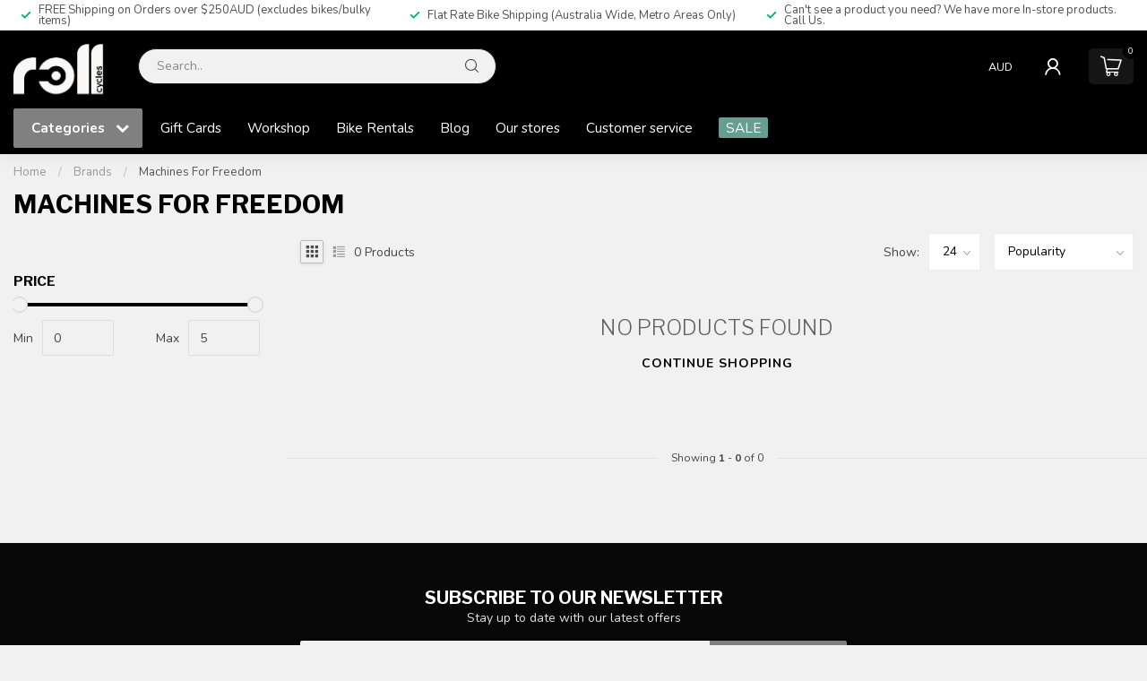

--- FILE ---
content_type: text/html;charset=utf-8
request_url: https://shop.rollcycles.com/brands/machines-for-freedom/
body_size: 31945
content:
<!DOCTYPE html>
<html lang="en-GB">
  <head>
<link rel="preconnect" href="https://cdn.shoplightspeed.com">
<link rel="preconnect" href="https://fonts.googleapis.com">
<link rel="preconnect" href="https://fonts.gstatic.com" crossorigin>
<!--

    Theme Proxima | v1.0.0.1501202302_1_635607
    Theme designed and created by Dyvelopment - We are true e-commerce heroes!

    For custom Lightspeed eCom development or design contact us at www.dyvelopment.com

      _____                  _                                  _   
     |  __ \                | |                                | |  
     | |  | |_   ___   _____| | ___  _ __  _ __ ___   ___ _ __ | |_ 
     | |  | | | | \ \ / / _ \ |/ _ \| '_ \| '_ ` _ \ / _ \ '_ \| __|
     | |__| | |_| |\ V /  __/ | (_) | |_) | | | | | |  __/ | | | |_ 
     |_____/ \__, | \_/ \___|_|\___/| .__/|_| |_| |_|\___|_| |_|\__|
              __/ |                 | |                             
             |___/                  |_|                             
-->


<meta charset="utf-8"/>
<!-- [START] 'blocks/head.rain' -->
<!--

  (c) 2008-2025 Lightspeed Netherlands B.V.
  http://www.lightspeedhq.com
  Generated: 10-12-2025 @ 14:27:58

-->
<link rel="canonical" href="https://shop.rollcycles.com/brands/machines-for-freedom/"/>
<link rel="alternate" href="https://shop.rollcycles.com/index.rss" type="application/rss+xml" title="New products"/>
<meta name="robots" content="noodp,noydir"/>
<link href="https://g.page/roll-cycles?we" rel="publisher"/>
<meta name="google-site-verification" content="google-site-verification=Uf7njjoWYKPc1xWSuUcpbdYS0fqswQgFExmufhyM1Fg"/>
<meta name="google-site-verification" content="&lt;meta name=&quot;facebook-domain-verification&quot; content=&quot;c4z91vdznzw1vitnlxw6g1a1oofmux&quot; /&gt;"/>
<meta name="google-site-verification" content="4A3KUkrlafnP4Us-L_V_guSP2QKNfF549AtgwDNMQI8"/>
<meta property="og:url" content="https://shop.rollcycles.com/brands/machines-for-freedom/?source=facebook"/>
<meta property="og:site_name" content="Roll Cycles Tasmania"/>
<meta property="og:title" content="Machines For Freedom"/>
<meta property="og:description" content="Discover premium bikes at Roll Cycles Hobart – Tasmania’s trusted bike shop for Specialized, Cannondale, Surly &amp; Bombtrack bikes. Expert service, bike repai"/>
<script>
var ae_lsecomapps_account_shop_id = "614";
</script>
<script src="https://lsecom.advision-ecommerce.com/apps/js/api/afterpay.min.js"></script>
<script>
<!-- Google tag (gtag.js) -->
<script async src="https://www.googletagmanager.com/gtag/js?id=AW-11012474060"></script>
<script>
    window.dataLayer = window.dataLayer || [];
    function gtag(){dataLayer.push(arguments);}
    gtag('js', new Date());

    gtag('config', 'AW-11012474060');
</script>

</script>
<script>
/* DyApps Theme Addons config */
if( !window.dyapps ){ window.dyapps = {}; }
window.dyapps.addons = {
 "enabled": true,
 "created_at": "23-07-2025 23:32:09",
 "settings": {
    "matrix_separator": ",",
    "filterGroupSwatches": [],
    "swatchesForCustomFields": [],
    "plan": {
     "can_variant_group": true,
     "can_stockify": true,
     "can_vat_switcher": true,
     "can_age_popup": false,
     "can_custom_qty": false,
     "can_data01_colors": false
    },
    "advancedVariants": {
     "enabled": true,
     "price_in_dropdown": true,
     "stockify_in_dropdown": true,
     "disable_out_of_stock": true,
     "grid_swatches_container_selector": ".dy-collection-grid-swatch-holder",
     "grid_swatches_position": "left",
     "grid_swatches_max_colors": 4,
     "grid_swatches_enabled": false,
     "variant_status_icon": false,
     "display_type": "select",
     "product_swatches_size": "default",
     "live_pricing": true
    },
    "age_popup": {
     "enabled": false,
     "logo_url": "",
     "image_footer_url": "",
     "text": {
                 
        "en": {
         "content": "<h3>Confirm your age<\/h3><p>You must be over the age of 18 to enter this website.<\/p>",
         "content_no": "<h3>Sorry!<\/h3><p>Unfortunately you cannot access this website.<\/p>",
         "button_yes": "I am 18 years or older",
         "button_no": "I am under 18",
        }        }
    },
    "stockify": {
     "enabled": true,
     "stock_trigger_type": "outofstock",
     "optin_policy": false,
     "api": "https://my.dyapps.io/api/public/9ea8829ff0/stockify/subscribe",
     "text": {
                 
        "en": {
         "email_placeholder": "Your email address",
         "button_trigger": "Enquire Now",
         "button_submit": "Keep me updated!",
         "title": "Enquire Now",
         "desc": "Unfortunately we don't have stock of this item right now. Leave your email address below and you'll be notified when the item is back in stock or call us to check supplier stock levels. Hobart - (03) 62139640",
         "bottom_text": "We use your data to send this email. Read more in our <a href=\"\/service\/privacy-policy\/\" target=\"_blank\">privacy policy<\/a>."
        }        }
    },
    "categoryBanners": {
     "enabled": true,
     "mobile_breakpoint": "576px",
     "category_banner": [],
     "banners": {
             }
    }
 },
 "swatches": {
 "default": {"is_default": true, "type": "multi", "values": {"background-size": "10px 10px", "background-position": "0 0, 0 5px, 5px -5px, -5px 0px", "background-image": "linear-gradient(45deg, rgba(100,100,100,0.3) 25%, transparent 25%),  linear-gradient(-45deg, rgba(100,100,100,0.3) 25%, transparent 25%),  linear-gradient(45deg, transparent 75%, rgba(100,100,100,0.3) 75%),  linear-gradient(-45deg, transparent 75%, rgba(100,100,100,0.3) 75%)"}} ,   }
};
</script>
<script>
<!-- Hotjar Tracking Code for https://shop.rollcycles.com -->
<script>
        (function(h,o,t,j,a,r){
                h.hj=h.hj||function(){(h.hj.q=h.hj.q||[]).push(arguments)};
                h._hjSettings={hjid:2408419,hjsv:6};
                a=o.getElementsByTagName('head')[0];
                r=o.createElement('script');r.async=1;
                r.src=t+h._hjSettings.hjid+j+h._hjSettings.hjsv;
                a.appendChild(r);
        })(window,document,'https://static.hotjar.com/c/hotjar-','.js?sv=');
</script>
</script>
<!--[if lt IE 9]>
<script src="https://cdn.shoplightspeed.com/assets/html5shiv.js?2025-02-20"></script>
<![endif]-->
<!-- [END] 'blocks/head.rain' -->

<title>Machines For Freedom - Roll Cycles Tasmania</title>

<meta name="dyapps-addons-enabled" content="true">
<meta name="dyapps-addons-version" content="2022081001">
<meta name="dyapps-theme-name" content="Proxima">

<meta name="description" content="Discover premium bikes at Roll Cycles Hobart – Tasmania’s trusted bike shop for Specialized, Cannondale, Surly &amp; Bombtrack bikes. Expert service, bike repai" />
<meta name="keywords" content="Machines, For, Freedom, bike shop, Specialized, Cannondale, Hobart Bike Shop" />

<meta http-equiv="X-UA-Compatible" content="IE=edge">
<meta name="viewport" content="width=device-width, initial-scale=1">

<link rel="shortcut icon" href="https://cdn.shoplightspeed.com/shops/635607/themes/18222/v/1008836/assets/favicon.ico?20241121220544" type="image/x-icon" />
<link rel="preload" as="image" href="https://cdn.shoplightspeed.com/shops/635607/themes/18222/v/1008831/assets/logo.png?20241012040620">



<script src="https://cdn.shoplightspeed.com/shops/635607/themes/18222/assets/jquery-1-12-4-min.js?20251205023724" defer></script>
<script>if(navigator.userAgent.indexOf("MSIE ") > -1 || navigator.userAgent.indexOf("Trident/") > -1) { document.write('<script src="https://cdn.shoplightspeed.com/shops/635607/themes/18222/assets/intersection-observer-polyfill.js?20251205023724">\x3C/script>') }</script>

<style>/*!
 * Bootstrap Reboot v4.6.1 (https://getbootstrap.com/)
 * Copyright 2011-2021 The Bootstrap Authors
 * Copyright 2011-2021 Twitter, Inc.
 * Licensed under MIT (https://github.com/twbs/bootstrap/blob/main/LICENSE)
 * Forked from Normalize.css, licensed MIT (https://github.com/necolas/normalize.css/blob/master/LICENSE.md)
 */*,*::before,*::after{box-sizing:border-box}html{font-family:sans-serif;line-height:1.15;-webkit-text-size-adjust:100%;-webkit-tap-highlight-color:rgba(0,0,0,0)}article,aside,figcaption,figure,footer,header,hgroup,main,nav,section{display:block}body{margin:0;font-family:-apple-system,BlinkMacSystemFont,"Segoe UI",Roboto,"Helvetica Neue",Arial,"Noto Sans","Liberation Sans",sans-serif,"Apple Color Emoji","Segoe UI Emoji","Segoe UI Symbol","Noto Color Emoji";font-size:1rem;font-weight:400;line-height:1.42857143;color:#212529;text-align:left;background-color:#fff}[tabindex="-1"]:focus:not(:focus-visible){outline:0 !important}hr{box-sizing:content-box;height:0;overflow:visible}h1,h2,h3,h4,h5,h6{margin-top:0;margin-bottom:.5rem}p{margin-top:0;margin-bottom:1rem}abbr[title],abbr[data-original-title]{text-decoration:underline;text-decoration:underline dotted;cursor:help;border-bottom:0;text-decoration-skip-ink:none}address{margin-bottom:1rem;font-style:normal;line-height:inherit}ol,ul,dl{margin-top:0;margin-bottom:1rem}ol ol,ul ul,ol ul,ul ol{margin-bottom:0}dt{font-weight:700}dd{margin-bottom:.5rem;margin-left:0}blockquote{margin:0 0 1rem}b,strong{font-weight:bolder}small{font-size:80%}sub,sup{position:relative;font-size:75%;line-height:0;vertical-align:baseline}sub{bottom:-0.25em}sup{top:-0.5em}a{color:#007bff;text-decoration:none;background-color:transparent}a:hover{color:#0056b3;text-decoration:underline}a:not([href]):not([class]){color:inherit;text-decoration:none}a:not([href]):not([class]):hover{color:inherit;text-decoration:none}pre,code,kbd,samp{font-family:SFMono-Regular,Menlo,Monaco,Consolas,"Liberation Mono","Courier New",monospace;font-size:1em}pre{margin-top:0;margin-bottom:1rem;overflow:auto;-ms-overflow-style:scrollbar}figure{margin:0 0 1rem}img{vertical-align:middle;border-style:none}svg{overflow:hidden;vertical-align:middle}table{border-collapse:collapse}caption{padding-top:.75rem;padding-bottom:.75rem;color:#6c757d;text-align:left;caption-side:bottom}th{text-align:inherit;text-align:-webkit-match-parent}label{display:inline-block;margin-bottom:.5rem}button{border-radius:0}button:focus:not(:focus-visible){outline:0}input,button,select,optgroup,textarea{margin:0;font-family:inherit;font-size:inherit;line-height:inherit}button,input{overflow:visible}button,select{text-transform:none}[role=button]{cursor:pointer}select{word-wrap:normal}button,[type=button],[type=reset],[type=submit]{-webkit-appearance:button}button:not(:disabled),[type=button]:not(:disabled),[type=reset]:not(:disabled),[type=submit]:not(:disabled){cursor:pointer}button::-moz-focus-inner,[type=button]::-moz-focus-inner,[type=reset]::-moz-focus-inner,[type=submit]::-moz-focus-inner{padding:0;border-style:none}input[type=radio],input[type=checkbox]{box-sizing:border-box;padding:0}textarea{overflow:auto;resize:vertical}fieldset{min-width:0;padding:0;margin:0;border:0}legend{display:block;width:100%;max-width:100%;padding:0;margin-bottom:.5rem;font-size:1.5rem;line-height:inherit;color:inherit;white-space:normal}progress{vertical-align:baseline}[type=number]::-webkit-inner-spin-button,[type=number]::-webkit-outer-spin-button{height:auto}[type=search]{outline-offset:-2px;-webkit-appearance:none}[type=search]::-webkit-search-decoration{-webkit-appearance:none}::-webkit-file-upload-button{font:inherit;-webkit-appearance:button}output{display:inline-block}summary{display:list-item;cursor:pointer}template{display:none}[hidden]{display:none !important}/*!
 * Bootstrap Grid v4.6.1 (https://getbootstrap.com/)
 * Copyright 2011-2021 The Bootstrap Authors
 * Copyright 2011-2021 Twitter, Inc.
 * Licensed under MIT (https://github.com/twbs/bootstrap/blob/main/LICENSE)
 */html{box-sizing:border-box;-ms-overflow-style:scrollbar}*,*::before,*::after{box-sizing:inherit}.container,.container-fluid,.container-xl,.container-lg,.container-md,.container-sm{width:100%;padding-right:15px;padding-left:15px;margin-right:auto;margin-left:auto}@media(min-width: 576px){.container-sm,.container{max-width:540px}}@media(min-width: 768px){.container-md,.container-sm,.container{max-width:720px}}@media(min-width: 992px){.container-lg,.container-md,.container-sm,.container{max-width:960px}}@media(min-width: 1200px){.container-xl,.container-lg,.container-md,.container-sm,.container{max-width:1140px}}.row{display:flex;flex-wrap:wrap;margin-right:-15px;margin-left:-15px}.no-gutters{margin-right:0;margin-left:0}.no-gutters>.col,.no-gutters>[class*=col-]{padding-right:0;padding-left:0}.col-xl,.col-xl-auto,.col-xl-12,.col-xl-11,.col-xl-10,.col-xl-9,.col-xl-8,.col-xl-7,.col-xl-6,.col-xl-5,.col-xl-4,.col-xl-3,.col-xl-2,.col-xl-1,.col-lg,.col-lg-auto,.col-lg-12,.col-lg-11,.col-lg-10,.col-lg-9,.col-lg-8,.col-lg-7,.col-lg-6,.col-lg-5,.col-lg-4,.col-lg-3,.col-lg-2,.col-lg-1,.col-md,.col-md-auto,.col-md-12,.col-md-11,.col-md-10,.col-md-9,.col-md-8,.col-md-7,.col-md-6,.col-md-5,.col-md-4,.col-md-3,.col-md-2,.col-md-1,.col-sm,.col-sm-auto,.col-sm-12,.col-sm-11,.col-sm-10,.col-sm-9,.col-sm-8,.col-sm-7,.col-sm-6,.col-sm-5,.col-sm-4,.col-sm-3,.col-sm-2,.col-sm-1,.col,.col-auto,.col-12,.col-11,.col-10,.col-9,.col-8,.col-7,.col-6,.col-5,.col-4,.col-3,.col-2,.col-1{position:relative;width:100%;padding-right:15px;padding-left:15px}.col{flex-basis:0;flex-grow:1;max-width:100%}.row-cols-1>*{flex:0 0 100%;max-width:100%}.row-cols-2>*{flex:0 0 50%;max-width:50%}.row-cols-3>*{flex:0 0 33.3333333333%;max-width:33.3333333333%}.row-cols-4>*{flex:0 0 25%;max-width:25%}.row-cols-5>*{flex:0 0 20%;max-width:20%}.row-cols-6>*{flex:0 0 16.6666666667%;max-width:16.6666666667%}.col-auto{flex:0 0 auto;width:auto;max-width:100%}.col-1{flex:0 0 8.33333333%;max-width:8.33333333%}.col-2{flex:0 0 16.66666667%;max-width:16.66666667%}.col-3{flex:0 0 25%;max-width:25%}.col-4{flex:0 0 33.33333333%;max-width:33.33333333%}.col-5{flex:0 0 41.66666667%;max-width:41.66666667%}.col-6{flex:0 0 50%;max-width:50%}.col-7{flex:0 0 58.33333333%;max-width:58.33333333%}.col-8{flex:0 0 66.66666667%;max-width:66.66666667%}.col-9{flex:0 0 75%;max-width:75%}.col-10{flex:0 0 83.33333333%;max-width:83.33333333%}.col-11{flex:0 0 91.66666667%;max-width:91.66666667%}.col-12{flex:0 0 100%;max-width:100%}.order-first{order:-1}.order-last{order:13}.order-0{order:0}.order-1{order:1}.order-2{order:2}.order-3{order:3}.order-4{order:4}.order-5{order:5}.order-6{order:6}.order-7{order:7}.order-8{order:8}.order-9{order:9}.order-10{order:10}.order-11{order:11}.order-12{order:12}.offset-1{margin-left:8.33333333%}.offset-2{margin-left:16.66666667%}.offset-3{margin-left:25%}.offset-4{margin-left:33.33333333%}.offset-5{margin-left:41.66666667%}.offset-6{margin-left:50%}.offset-7{margin-left:58.33333333%}.offset-8{margin-left:66.66666667%}.offset-9{margin-left:75%}.offset-10{margin-left:83.33333333%}.offset-11{margin-left:91.66666667%}@media(min-width: 576px){.col-sm{flex-basis:0;flex-grow:1;max-width:100%}.row-cols-sm-1>*{flex:0 0 100%;max-width:100%}.row-cols-sm-2>*{flex:0 0 50%;max-width:50%}.row-cols-sm-3>*{flex:0 0 33.3333333333%;max-width:33.3333333333%}.row-cols-sm-4>*{flex:0 0 25%;max-width:25%}.row-cols-sm-5>*{flex:0 0 20%;max-width:20%}.row-cols-sm-6>*{flex:0 0 16.6666666667%;max-width:16.6666666667%}.col-sm-auto{flex:0 0 auto;width:auto;max-width:100%}.col-sm-1{flex:0 0 8.33333333%;max-width:8.33333333%}.col-sm-2{flex:0 0 16.66666667%;max-width:16.66666667%}.col-sm-3{flex:0 0 25%;max-width:25%}.col-sm-4{flex:0 0 33.33333333%;max-width:33.33333333%}.col-sm-5{flex:0 0 41.66666667%;max-width:41.66666667%}.col-sm-6{flex:0 0 50%;max-width:50%}.col-sm-7{flex:0 0 58.33333333%;max-width:58.33333333%}.col-sm-8{flex:0 0 66.66666667%;max-width:66.66666667%}.col-sm-9{flex:0 0 75%;max-width:75%}.col-sm-10{flex:0 0 83.33333333%;max-width:83.33333333%}.col-sm-11{flex:0 0 91.66666667%;max-width:91.66666667%}.col-sm-12{flex:0 0 100%;max-width:100%}.order-sm-first{order:-1}.order-sm-last{order:13}.order-sm-0{order:0}.order-sm-1{order:1}.order-sm-2{order:2}.order-sm-3{order:3}.order-sm-4{order:4}.order-sm-5{order:5}.order-sm-6{order:6}.order-sm-7{order:7}.order-sm-8{order:8}.order-sm-9{order:9}.order-sm-10{order:10}.order-sm-11{order:11}.order-sm-12{order:12}.offset-sm-0{margin-left:0}.offset-sm-1{margin-left:8.33333333%}.offset-sm-2{margin-left:16.66666667%}.offset-sm-3{margin-left:25%}.offset-sm-4{margin-left:33.33333333%}.offset-sm-5{margin-left:41.66666667%}.offset-sm-6{margin-left:50%}.offset-sm-7{margin-left:58.33333333%}.offset-sm-8{margin-left:66.66666667%}.offset-sm-9{margin-left:75%}.offset-sm-10{margin-left:83.33333333%}.offset-sm-11{margin-left:91.66666667%}}@media(min-width: 768px){.col-md{flex-basis:0;flex-grow:1;max-width:100%}.row-cols-md-1>*{flex:0 0 100%;max-width:100%}.row-cols-md-2>*{flex:0 0 50%;max-width:50%}.row-cols-md-3>*{flex:0 0 33.3333333333%;max-width:33.3333333333%}.row-cols-md-4>*{flex:0 0 25%;max-width:25%}.row-cols-md-5>*{flex:0 0 20%;max-width:20%}.row-cols-md-6>*{flex:0 0 16.6666666667%;max-width:16.6666666667%}.col-md-auto{flex:0 0 auto;width:auto;max-width:100%}.col-md-1{flex:0 0 8.33333333%;max-width:8.33333333%}.col-md-2{flex:0 0 16.66666667%;max-width:16.66666667%}.col-md-3{flex:0 0 25%;max-width:25%}.col-md-4{flex:0 0 33.33333333%;max-width:33.33333333%}.col-md-5{flex:0 0 41.66666667%;max-width:41.66666667%}.col-md-6{flex:0 0 50%;max-width:50%}.col-md-7{flex:0 0 58.33333333%;max-width:58.33333333%}.col-md-8{flex:0 0 66.66666667%;max-width:66.66666667%}.col-md-9{flex:0 0 75%;max-width:75%}.col-md-10{flex:0 0 83.33333333%;max-width:83.33333333%}.col-md-11{flex:0 0 91.66666667%;max-width:91.66666667%}.col-md-12{flex:0 0 100%;max-width:100%}.order-md-first{order:-1}.order-md-last{order:13}.order-md-0{order:0}.order-md-1{order:1}.order-md-2{order:2}.order-md-3{order:3}.order-md-4{order:4}.order-md-5{order:5}.order-md-6{order:6}.order-md-7{order:7}.order-md-8{order:8}.order-md-9{order:9}.order-md-10{order:10}.order-md-11{order:11}.order-md-12{order:12}.offset-md-0{margin-left:0}.offset-md-1{margin-left:8.33333333%}.offset-md-2{margin-left:16.66666667%}.offset-md-3{margin-left:25%}.offset-md-4{margin-left:33.33333333%}.offset-md-5{margin-left:41.66666667%}.offset-md-6{margin-left:50%}.offset-md-7{margin-left:58.33333333%}.offset-md-8{margin-left:66.66666667%}.offset-md-9{margin-left:75%}.offset-md-10{margin-left:83.33333333%}.offset-md-11{margin-left:91.66666667%}}@media(min-width: 992px){.col-lg{flex-basis:0;flex-grow:1;max-width:100%}.row-cols-lg-1>*{flex:0 0 100%;max-width:100%}.row-cols-lg-2>*{flex:0 0 50%;max-width:50%}.row-cols-lg-3>*{flex:0 0 33.3333333333%;max-width:33.3333333333%}.row-cols-lg-4>*{flex:0 0 25%;max-width:25%}.row-cols-lg-5>*{flex:0 0 20%;max-width:20%}.row-cols-lg-6>*{flex:0 0 16.6666666667%;max-width:16.6666666667%}.col-lg-auto{flex:0 0 auto;width:auto;max-width:100%}.col-lg-1{flex:0 0 8.33333333%;max-width:8.33333333%}.col-lg-2{flex:0 0 16.66666667%;max-width:16.66666667%}.col-lg-3{flex:0 0 25%;max-width:25%}.col-lg-4{flex:0 0 33.33333333%;max-width:33.33333333%}.col-lg-5{flex:0 0 41.66666667%;max-width:41.66666667%}.col-lg-6{flex:0 0 50%;max-width:50%}.col-lg-7{flex:0 0 58.33333333%;max-width:58.33333333%}.col-lg-8{flex:0 0 66.66666667%;max-width:66.66666667%}.col-lg-9{flex:0 0 75%;max-width:75%}.col-lg-10{flex:0 0 83.33333333%;max-width:83.33333333%}.col-lg-11{flex:0 0 91.66666667%;max-width:91.66666667%}.col-lg-12{flex:0 0 100%;max-width:100%}.order-lg-first{order:-1}.order-lg-last{order:13}.order-lg-0{order:0}.order-lg-1{order:1}.order-lg-2{order:2}.order-lg-3{order:3}.order-lg-4{order:4}.order-lg-5{order:5}.order-lg-6{order:6}.order-lg-7{order:7}.order-lg-8{order:8}.order-lg-9{order:9}.order-lg-10{order:10}.order-lg-11{order:11}.order-lg-12{order:12}.offset-lg-0{margin-left:0}.offset-lg-1{margin-left:8.33333333%}.offset-lg-2{margin-left:16.66666667%}.offset-lg-3{margin-left:25%}.offset-lg-4{margin-left:33.33333333%}.offset-lg-5{margin-left:41.66666667%}.offset-lg-6{margin-left:50%}.offset-lg-7{margin-left:58.33333333%}.offset-lg-8{margin-left:66.66666667%}.offset-lg-9{margin-left:75%}.offset-lg-10{margin-left:83.33333333%}.offset-lg-11{margin-left:91.66666667%}}@media(min-width: 1200px){.col-xl{flex-basis:0;flex-grow:1;max-width:100%}.row-cols-xl-1>*{flex:0 0 100%;max-width:100%}.row-cols-xl-2>*{flex:0 0 50%;max-width:50%}.row-cols-xl-3>*{flex:0 0 33.3333333333%;max-width:33.3333333333%}.row-cols-xl-4>*{flex:0 0 25%;max-width:25%}.row-cols-xl-5>*{flex:0 0 20%;max-width:20%}.row-cols-xl-6>*{flex:0 0 16.6666666667%;max-width:16.6666666667%}.col-xl-auto{flex:0 0 auto;width:auto;max-width:100%}.col-xl-1{flex:0 0 8.33333333%;max-width:8.33333333%}.col-xl-2{flex:0 0 16.66666667%;max-width:16.66666667%}.col-xl-3{flex:0 0 25%;max-width:25%}.col-xl-4{flex:0 0 33.33333333%;max-width:33.33333333%}.col-xl-5{flex:0 0 41.66666667%;max-width:41.66666667%}.col-xl-6{flex:0 0 50%;max-width:50%}.col-xl-7{flex:0 0 58.33333333%;max-width:58.33333333%}.col-xl-8{flex:0 0 66.66666667%;max-width:66.66666667%}.col-xl-9{flex:0 0 75%;max-width:75%}.col-xl-10{flex:0 0 83.33333333%;max-width:83.33333333%}.col-xl-11{flex:0 0 91.66666667%;max-width:91.66666667%}.col-xl-12{flex:0 0 100%;max-width:100%}.order-xl-first{order:-1}.order-xl-last{order:13}.order-xl-0{order:0}.order-xl-1{order:1}.order-xl-2{order:2}.order-xl-3{order:3}.order-xl-4{order:4}.order-xl-5{order:5}.order-xl-6{order:6}.order-xl-7{order:7}.order-xl-8{order:8}.order-xl-9{order:9}.order-xl-10{order:10}.order-xl-11{order:11}.order-xl-12{order:12}.offset-xl-0{margin-left:0}.offset-xl-1{margin-left:8.33333333%}.offset-xl-2{margin-left:16.66666667%}.offset-xl-3{margin-left:25%}.offset-xl-4{margin-left:33.33333333%}.offset-xl-5{margin-left:41.66666667%}.offset-xl-6{margin-left:50%}.offset-xl-7{margin-left:58.33333333%}.offset-xl-8{margin-left:66.66666667%}.offset-xl-9{margin-left:75%}.offset-xl-10{margin-left:83.33333333%}.offset-xl-11{margin-left:91.66666667%}}.d-none{display:none !important}.d-inline{display:inline !important}.d-inline-block{display:inline-block !important}.d-block{display:block !important}.d-table{display:table !important}.d-table-row{display:table-row !important}.d-table-cell{display:table-cell !important}.d-flex{display:flex !important}.d-inline-flex{display:inline-flex !important}@media(min-width: 576px){.d-sm-none{display:none !important}.d-sm-inline{display:inline !important}.d-sm-inline-block{display:inline-block !important}.d-sm-block{display:block !important}.d-sm-table{display:table !important}.d-sm-table-row{display:table-row !important}.d-sm-table-cell{display:table-cell !important}.d-sm-flex{display:flex !important}.d-sm-inline-flex{display:inline-flex !important}}@media(min-width: 768px){.d-md-none{display:none !important}.d-md-inline{display:inline !important}.d-md-inline-block{display:inline-block !important}.d-md-block{display:block !important}.d-md-table{display:table !important}.d-md-table-row{display:table-row !important}.d-md-table-cell{display:table-cell !important}.d-md-flex{display:flex !important}.d-md-inline-flex{display:inline-flex !important}}@media(min-width: 992px){.d-lg-none{display:none !important}.d-lg-inline{display:inline !important}.d-lg-inline-block{display:inline-block !important}.d-lg-block{display:block !important}.d-lg-table{display:table !important}.d-lg-table-row{display:table-row !important}.d-lg-table-cell{display:table-cell !important}.d-lg-flex{display:flex !important}.d-lg-inline-flex{display:inline-flex !important}}@media(min-width: 1200px){.d-xl-none{display:none !important}.d-xl-inline{display:inline !important}.d-xl-inline-block{display:inline-block !important}.d-xl-block{display:block !important}.d-xl-table{display:table !important}.d-xl-table-row{display:table-row !important}.d-xl-table-cell{display:table-cell !important}.d-xl-flex{display:flex !important}.d-xl-inline-flex{display:inline-flex !important}}@media print{.d-print-none{display:none !important}.d-print-inline{display:inline !important}.d-print-inline-block{display:inline-block !important}.d-print-block{display:block !important}.d-print-table{display:table !important}.d-print-table-row{display:table-row !important}.d-print-table-cell{display:table-cell !important}.d-print-flex{display:flex !important}.d-print-inline-flex{display:inline-flex !important}}.flex-row{flex-direction:row !important}.flex-column{flex-direction:column !important}.flex-row-reverse{flex-direction:row-reverse !important}.flex-column-reverse{flex-direction:column-reverse !important}.flex-wrap{flex-wrap:wrap !important}.flex-nowrap{flex-wrap:nowrap !important}.flex-wrap-reverse{flex-wrap:wrap-reverse !important}.flex-fill{flex:1 1 auto !important}.flex-grow-0{flex-grow:0 !important}.flex-grow-1{flex-grow:1 !important}.flex-shrink-0{flex-shrink:0 !important}.flex-shrink-1{flex-shrink:1 !important}.justify-content-start{justify-content:flex-start !important}.justify-content-end{justify-content:flex-end !important}.justify-content-center{justify-content:center !important}.justify-content-between{justify-content:space-between !important}.justify-content-around{justify-content:space-around !important}.align-items-start{align-items:flex-start !important}.align-items-end{align-items:flex-end !important}.align-items-center{align-items:center !important}.align-items-baseline{align-items:baseline !important}.align-items-stretch{align-items:stretch !important}.align-content-start{align-content:flex-start !important}.align-content-end{align-content:flex-end !important}.align-content-center{align-content:center !important}.align-content-between{align-content:space-between !important}.align-content-around{align-content:space-around !important}.align-content-stretch{align-content:stretch !important}.align-self-auto{align-self:auto !important}.align-self-start{align-self:flex-start !important}.align-self-end{align-self:flex-end !important}.align-self-center{align-self:center !important}.align-self-baseline{align-self:baseline !important}.align-self-stretch{align-self:stretch !important}@media(min-width: 576px){.flex-sm-row{flex-direction:row !important}.flex-sm-column{flex-direction:column !important}.flex-sm-row-reverse{flex-direction:row-reverse !important}.flex-sm-column-reverse{flex-direction:column-reverse !important}.flex-sm-wrap{flex-wrap:wrap !important}.flex-sm-nowrap{flex-wrap:nowrap !important}.flex-sm-wrap-reverse{flex-wrap:wrap-reverse !important}.flex-sm-fill{flex:1 1 auto !important}.flex-sm-grow-0{flex-grow:0 !important}.flex-sm-grow-1{flex-grow:1 !important}.flex-sm-shrink-0{flex-shrink:0 !important}.flex-sm-shrink-1{flex-shrink:1 !important}.justify-content-sm-start{justify-content:flex-start !important}.justify-content-sm-end{justify-content:flex-end !important}.justify-content-sm-center{justify-content:center !important}.justify-content-sm-between{justify-content:space-between !important}.justify-content-sm-around{justify-content:space-around !important}.align-items-sm-start{align-items:flex-start !important}.align-items-sm-end{align-items:flex-end !important}.align-items-sm-center{align-items:center !important}.align-items-sm-baseline{align-items:baseline !important}.align-items-sm-stretch{align-items:stretch !important}.align-content-sm-start{align-content:flex-start !important}.align-content-sm-end{align-content:flex-end !important}.align-content-sm-center{align-content:center !important}.align-content-sm-between{align-content:space-between !important}.align-content-sm-around{align-content:space-around !important}.align-content-sm-stretch{align-content:stretch !important}.align-self-sm-auto{align-self:auto !important}.align-self-sm-start{align-self:flex-start !important}.align-self-sm-end{align-self:flex-end !important}.align-self-sm-center{align-self:center !important}.align-self-sm-baseline{align-self:baseline !important}.align-self-sm-stretch{align-self:stretch !important}}@media(min-width: 768px){.flex-md-row{flex-direction:row !important}.flex-md-column{flex-direction:column !important}.flex-md-row-reverse{flex-direction:row-reverse !important}.flex-md-column-reverse{flex-direction:column-reverse !important}.flex-md-wrap{flex-wrap:wrap !important}.flex-md-nowrap{flex-wrap:nowrap !important}.flex-md-wrap-reverse{flex-wrap:wrap-reverse !important}.flex-md-fill{flex:1 1 auto !important}.flex-md-grow-0{flex-grow:0 !important}.flex-md-grow-1{flex-grow:1 !important}.flex-md-shrink-0{flex-shrink:0 !important}.flex-md-shrink-1{flex-shrink:1 !important}.justify-content-md-start{justify-content:flex-start !important}.justify-content-md-end{justify-content:flex-end !important}.justify-content-md-center{justify-content:center !important}.justify-content-md-between{justify-content:space-between !important}.justify-content-md-around{justify-content:space-around !important}.align-items-md-start{align-items:flex-start !important}.align-items-md-end{align-items:flex-end !important}.align-items-md-center{align-items:center !important}.align-items-md-baseline{align-items:baseline !important}.align-items-md-stretch{align-items:stretch !important}.align-content-md-start{align-content:flex-start !important}.align-content-md-end{align-content:flex-end !important}.align-content-md-center{align-content:center !important}.align-content-md-between{align-content:space-between !important}.align-content-md-around{align-content:space-around !important}.align-content-md-stretch{align-content:stretch !important}.align-self-md-auto{align-self:auto !important}.align-self-md-start{align-self:flex-start !important}.align-self-md-end{align-self:flex-end !important}.align-self-md-center{align-self:center !important}.align-self-md-baseline{align-self:baseline !important}.align-self-md-stretch{align-self:stretch !important}}@media(min-width: 992px){.flex-lg-row{flex-direction:row !important}.flex-lg-column{flex-direction:column !important}.flex-lg-row-reverse{flex-direction:row-reverse !important}.flex-lg-column-reverse{flex-direction:column-reverse !important}.flex-lg-wrap{flex-wrap:wrap !important}.flex-lg-nowrap{flex-wrap:nowrap !important}.flex-lg-wrap-reverse{flex-wrap:wrap-reverse !important}.flex-lg-fill{flex:1 1 auto !important}.flex-lg-grow-0{flex-grow:0 !important}.flex-lg-grow-1{flex-grow:1 !important}.flex-lg-shrink-0{flex-shrink:0 !important}.flex-lg-shrink-1{flex-shrink:1 !important}.justify-content-lg-start{justify-content:flex-start !important}.justify-content-lg-end{justify-content:flex-end !important}.justify-content-lg-center{justify-content:center !important}.justify-content-lg-between{justify-content:space-between !important}.justify-content-lg-around{justify-content:space-around !important}.align-items-lg-start{align-items:flex-start !important}.align-items-lg-end{align-items:flex-end !important}.align-items-lg-center{align-items:center !important}.align-items-lg-baseline{align-items:baseline !important}.align-items-lg-stretch{align-items:stretch !important}.align-content-lg-start{align-content:flex-start !important}.align-content-lg-end{align-content:flex-end !important}.align-content-lg-center{align-content:center !important}.align-content-lg-between{align-content:space-between !important}.align-content-lg-around{align-content:space-around !important}.align-content-lg-stretch{align-content:stretch !important}.align-self-lg-auto{align-self:auto !important}.align-self-lg-start{align-self:flex-start !important}.align-self-lg-end{align-self:flex-end !important}.align-self-lg-center{align-self:center !important}.align-self-lg-baseline{align-self:baseline !important}.align-self-lg-stretch{align-self:stretch !important}}@media(min-width: 1200px){.flex-xl-row{flex-direction:row !important}.flex-xl-column{flex-direction:column !important}.flex-xl-row-reverse{flex-direction:row-reverse !important}.flex-xl-column-reverse{flex-direction:column-reverse !important}.flex-xl-wrap{flex-wrap:wrap !important}.flex-xl-nowrap{flex-wrap:nowrap !important}.flex-xl-wrap-reverse{flex-wrap:wrap-reverse !important}.flex-xl-fill{flex:1 1 auto !important}.flex-xl-grow-0{flex-grow:0 !important}.flex-xl-grow-1{flex-grow:1 !important}.flex-xl-shrink-0{flex-shrink:0 !important}.flex-xl-shrink-1{flex-shrink:1 !important}.justify-content-xl-start{justify-content:flex-start !important}.justify-content-xl-end{justify-content:flex-end !important}.justify-content-xl-center{justify-content:center !important}.justify-content-xl-between{justify-content:space-between !important}.justify-content-xl-around{justify-content:space-around !important}.align-items-xl-start{align-items:flex-start !important}.align-items-xl-end{align-items:flex-end !important}.align-items-xl-center{align-items:center !important}.align-items-xl-baseline{align-items:baseline !important}.align-items-xl-stretch{align-items:stretch !important}.align-content-xl-start{align-content:flex-start !important}.align-content-xl-end{align-content:flex-end !important}.align-content-xl-center{align-content:center !important}.align-content-xl-between{align-content:space-between !important}.align-content-xl-around{align-content:space-around !important}.align-content-xl-stretch{align-content:stretch !important}.align-self-xl-auto{align-self:auto !important}.align-self-xl-start{align-self:flex-start !important}.align-self-xl-end{align-self:flex-end !important}.align-self-xl-center{align-self:center !important}.align-self-xl-baseline{align-self:baseline !important}.align-self-xl-stretch{align-self:stretch !important}}.m-0{margin:0 !important}.mt-0,.my-0{margin-top:0 !important}.mr-0,.mx-0{margin-right:0 !important}.mb-0,.my-0{margin-bottom:0 !important}.ml-0,.mx-0{margin-left:0 !important}.m-1{margin:5px !important}.mt-1,.my-1{margin-top:5px !important}.mr-1,.mx-1{margin-right:5px !important}.mb-1,.my-1{margin-bottom:5px !important}.ml-1,.mx-1{margin-left:5px !important}.m-2{margin:10px !important}.mt-2,.my-2{margin-top:10px !important}.mr-2,.mx-2{margin-right:10px !important}.mb-2,.my-2{margin-bottom:10px !important}.ml-2,.mx-2{margin-left:10px !important}.m-3{margin:15px !important}.mt-3,.my-3{margin-top:15px !important}.mr-3,.mx-3{margin-right:15px !important}.mb-3,.my-3{margin-bottom:15px !important}.ml-3,.mx-3{margin-left:15px !important}.m-4{margin:30px !important}.mt-4,.my-4{margin-top:30px !important}.mr-4,.mx-4{margin-right:30px !important}.mb-4,.my-4{margin-bottom:30px !important}.ml-4,.mx-4{margin-left:30px !important}.m-5{margin:50px !important}.mt-5,.my-5{margin-top:50px !important}.mr-5,.mx-5{margin-right:50px !important}.mb-5,.my-5{margin-bottom:50px !important}.ml-5,.mx-5{margin-left:50px !important}.m-6{margin:80px !important}.mt-6,.my-6{margin-top:80px !important}.mr-6,.mx-6{margin-right:80px !important}.mb-6,.my-6{margin-bottom:80px !important}.ml-6,.mx-6{margin-left:80px !important}.p-0{padding:0 !important}.pt-0,.py-0{padding-top:0 !important}.pr-0,.px-0{padding-right:0 !important}.pb-0,.py-0{padding-bottom:0 !important}.pl-0,.px-0{padding-left:0 !important}.p-1{padding:5px !important}.pt-1,.py-1{padding-top:5px !important}.pr-1,.px-1{padding-right:5px !important}.pb-1,.py-1{padding-bottom:5px !important}.pl-1,.px-1{padding-left:5px !important}.p-2{padding:10px !important}.pt-2,.py-2{padding-top:10px !important}.pr-2,.px-2{padding-right:10px !important}.pb-2,.py-2{padding-bottom:10px !important}.pl-2,.px-2{padding-left:10px !important}.p-3{padding:15px !important}.pt-3,.py-3{padding-top:15px !important}.pr-3,.px-3{padding-right:15px !important}.pb-3,.py-3{padding-bottom:15px !important}.pl-3,.px-3{padding-left:15px !important}.p-4{padding:30px !important}.pt-4,.py-4{padding-top:30px !important}.pr-4,.px-4{padding-right:30px !important}.pb-4,.py-4{padding-bottom:30px !important}.pl-4,.px-4{padding-left:30px !important}.p-5{padding:50px !important}.pt-5,.py-5{padding-top:50px !important}.pr-5,.px-5{padding-right:50px !important}.pb-5,.py-5{padding-bottom:50px !important}.pl-5,.px-5{padding-left:50px !important}.p-6{padding:80px !important}.pt-6,.py-6{padding-top:80px !important}.pr-6,.px-6{padding-right:80px !important}.pb-6,.py-6{padding-bottom:80px !important}.pl-6,.px-6{padding-left:80px !important}.m-n1{margin:-5px !important}.mt-n1,.my-n1{margin-top:-5px !important}.mr-n1,.mx-n1{margin-right:-5px !important}.mb-n1,.my-n1{margin-bottom:-5px !important}.ml-n1,.mx-n1{margin-left:-5px !important}.m-n2{margin:-10px !important}.mt-n2,.my-n2{margin-top:-10px !important}.mr-n2,.mx-n2{margin-right:-10px !important}.mb-n2,.my-n2{margin-bottom:-10px !important}.ml-n2,.mx-n2{margin-left:-10px !important}.m-n3{margin:-15px !important}.mt-n3,.my-n3{margin-top:-15px !important}.mr-n3,.mx-n3{margin-right:-15px !important}.mb-n3,.my-n3{margin-bottom:-15px !important}.ml-n3,.mx-n3{margin-left:-15px !important}.m-n4{margin:-30px !important}.mt-n4,.my-n4{margin-top:-30px !important}.mr-n4,.mx-n4{margin-right:-30px !important}.mb-n4,.my-n4{margin-bottom:-30px !important}.ml-n4,.mx-n4{margin-left:-30px !important}.m-n5{margin:-50px !important}.mt-n5,.my-n5{margin-top:-50px !important}.mr-n5,.mx-n5{margin-right:-50px !important}.mb-n5,.my-n5{margin-bottom:-50px !important}.ml-n5,.mx-n5{margin-left:-50px !important}.m-n6{margin:-80px !important}.mt-n6,.my-n6{margin-top:-80px !important}.mr-n6,.mx-n6{margin-right:-80px !important}.mb-n6,.my-n6{margin-bottom:-80px !important}.ml-n6,.mx-n6{margin-left:-80px !important}.m-auto{margin:auto !important}.mt-auto,.my-auto{margin-top:auto !important}.mr-auto,.mx-auto{margin-right:auto !important}.mb-auto,.my-auto{margin-bottom:auto !important}.ml-auto,.mx-auto{margin-left:auto !important}@media(min-width: 576px){.m-sm-0{margin:0 !important}.mt-sm-0,.my-sm-0{margin-top:0 !important}.mr-sm-0,.mx-sm-0{margin-right:0 !important}.mb-sm-0,.my-sm-0{margin-bottom:0 !important}.ml-sm-0,.mx-sm-0{margin-left:0 !important}.m-sm-1{margin:5px !important}.mt-sm-1,.my-sm-1{margin-top:5px !important}.mr-sm-1,.mx-sm-1{margin-right:5px !important}.mb-sm-1,.my-sm-1{margin-bottom:5px !important}.ml-sm-1,.mx-sm-1{margin-left:5px !important}.m-sm-2{margin:10px !important}.mt-sm-2,.my-sm-2{margin-top:10px !important}.mr-sm-2,.mx-sm-2{margin-right:10px !important}.mb-sm-2,.my-sm-2{margin-bottom:10px !important}.ml-sm-2,.mx-sm-2{margin-left:10px !important}.m-sm-3{margin:15px !important}.mt-sm-3,.my-sm-3{margin-top:15px !important}.mr-sm-3,.mx-sm-3{margin-right:15px !important}.mb-sm-3,.my-sm-3{margin-bottom:15px !important}.ml-sm-3,.mx-sm-3{margin-left:15px !important}.m-sm-4{margin:30px !important}.mt-sm-4,.my-sm-4{margin-top:30px !important}.mr-sm-4,.mx-sm-4{margin-right:30px !important}.mb-sm-4,.my-sm-4{margin-bottom:30px !important}.ml-sm-4,.mx-sm-4{margin-left:30px !important}.m-sm-5{margin:50px !important}.mt-sm-5,.my-sm-5{margin-top:50px !important}.mr-sm-5,.mx-sm-5{margin-right:50px !important}.mb-sm-5,.my-sm-5{margin-bottom:50px !important}.ml-sm-5,.mx-sm-5{margin-left:50px !important}.m-sm-6{margin:80px !important}.mt-sm-6,.my-sm-6{margin-top:80px !important}.mr-sm-6,.mx-sm-6{margin-right:80px !important}.mb-sm-6,.my-sm-6{margin-bottom:80px !important}.ml-sm-6,.mx-sm-6{margin-left:80px !important}.p-sm-0{padding:0 !important}.pt-sm-0,.py-sm-0{padding-top:0 !important}.pr-sm-0,.px-sm-0{padding-right:0 !important}.pb-sm-0,.py-sm-0{padding-bottom:0 !important}.pl-sm-0,.px-sm-0{padding-left:0 !important}.p-sm-1{padding:5px !important}.pt-sm-1,.py-sm-1{padding-top:5px !important}.pr-sm-1,.px-sm-1{padding-right:5px !important}.pb-sm-1,.py-sm-1{padding-bottom:5px !important}.pl-sm-1,.px-sm-1{padding-left:5px !important}.p-sm-2{padding:10px !important}.pt-sm-2,.py-sm-2{padding-top:10px !important}.pr-sm-2,.px-sm-2{padding-right:10px !important}.pb-sm-2,.py-sm-2{padding-bottom:10px !important}.pl-sm-2,.px-sm-2{padding-left:10px !important}.p-sm-3{padding:15px !important}.pt-sm-3,.py-sm-3{padding-top:15px !important}.pr-sm-3,.px-sm-3{padding-right:15px !important}.pb-sm-3,.py-sm-3{padding-bottom:15px !important}.pl-sm-3,.px-sm-3{padding-left:15px !important}.p-sm-4{padding:30px !important}.pt-sm-4,.py-sm-4{padding-top:30px !important}.pr-sm-4,.px-sm-4{padding-right:30px !important}.pb-sm-4,.py-sm-4{padding-bottom:30px !important}.pl-sm-4,.px-sm-4{padding-left:30px !important}.p-sm-5{padding:50px !important}.pt-sm-5,.py-sm-5{padding-top:50px !important}.pr-sm-5,.px-sm-5{padding-right:50px !important}.pb-sm-5,.py-sm-5{padding-bottom:50px !important}.pl-sm-5,.px-sm-5{padding-left:50px !important}.p-sm-6{padding:80px !important}.pt-sm-6,.py-sm-6{padding-top:80px !important}.pr-sm-6,.px-sm-6{padding-right:80px !important}.pb-sm-6,.py-sm-6{padding-bottom:80px !important}.pl-sm-6,.px-sm-6{padding-left:80px !important}.m-sm-n1{margin:-5px !important}.mt-sm-n1,.my-sm-n1{margin-top:-5px !important}.mr-sm-n1,.mx-sm-n1{margin-right:-5px !important}.mb-sm-n1,.my-sm-n1{margin-bottom:-5px !important}.ml-sm-n1,.mx-sm-n1{margin-left:-5px !important}.m-sm-n2{margin:-10px !important}.mt-sm-n2,.my-sm-n2{margin-top:-10px !important}.mr-sm-n2,.mx-sm-n2{margin-right:-10px !important}.mb-sm-n2,.my-sm-n2{margin-bottom:-10px !important}.ml-sm-n2,.mx-sm-n2{margin-left:-10px !important}.m-sm-n3{margin:-15px !important}.mt-sm-n3,.my-sm-n3{margin-top:-15px !important}.mr-sm-n3,.mx-sm-n3{margin-right:-15px !important}.mb-sm-n3,.my-sm-n3{margin-bottom:-15px !important}.ml-sm-n3,.mx-sm-n3{margin-left:-15px !important}.m-sm-n4{margin:-30px !important}.mt-sm-n4,.my-sm-n4{margin-top:-30px !important}.mr-sm-n4,.mx-sm-n4{margin-right:-30px !important}.mb-sm-n4,.my-sm-n4{margin-bottom:-30px !important}.ml-sm-n4,.mx-sm-n4{margin-left:-30px !important}.m-sm-n5{margin:-50px !important}.mt-sm-n5,.my-sm-n5{margin-top:-50px !important}.mr-sm-n5,.mx-sm-n5{margin-right:-50px !important}.mb-sm-n5,.my-sm-n5{margin-bottom:-50px !important}.ml-sm-n5,.mx-sm-n5{margin-left:-50px !important}.m-sm-n6{margin:-80px !important}.mt-sm-n6,.my-sm-n6{margin-top:-80px !important}.mr-sm-n6,.mx-sm-n6{margin-right:-80px !important}.mb-sm-n6,.my-sm-n6{margin-bottom:-80px !important}.ml-sm-n6,.mx-sm-n6{margin-left:-80px !important}.m-sm-auto{margin:auto !important}.mt-sm-auto,.my-sm-auto{margin-top:auto !important}.mr-sm-auto,.mx-sm-auto{margin-right:auto !important}.mb-sm-auto,.my-sm-auto{margin-bottom:auto !important}.ml-sm-auto,.mx-sm-auto{margin-left:auto !important}}@media(min-width: 768px){.m-md-0{margin:0 !important}.mt-md-0,.my-md-0{margin-top:0 !important}.mr-md-0,.mx-md-0{margin-right:0 !important}.mb-md-0,.my-md-0{margin-bottom:0 !important}.ml-md-0,.mx-md-0{margin-left:0 !important}.m-md-1{margin:5px !important}.mt-md-1,.my-md-1{margin-top:5px !important}.mr-md-1,.mx-md-1{margin-right:5px !important}.mb-md-1,.my-md-1{margin-bottom:5px !important}.ml-md-1,.mx-md-1{margin-left:5px !important}.m-md-2{margin:10px !important}.mt-md-2,.my-md-2{margin-top:10px !important}.mr-md-2,.mx-md-2{margin-right:10px !important}.mb-md-2,.my-md-2{margin-bottom:10px !important}.ml-md-2,.mx-md-2{margin-left:10px !important}.m-md-3{margin:15px !important}.mt-md-3,.my-md-3{margin-top:15px !important}.mr-md-3,.mx-md-3{margin-right:15px !important}.mb-md-3,.my-md-3{margin-bottom:15px !important}.ml-md-3,.mx-md-3{margin-left:15px !important}.m-md-4{margin:30px !important}.mt-md-4,.my-md-4{margin-top:30px !important}.mr-md-4,.mx-md-4{margin-right:30px !important}.mb-md-4,.my-md-4{margin-bottom:30px !important}.ml-md-4,.mx-md-4{margin-left:30px !important}.m-md-5{margin:50px !important}.mt-md-5,.my-md-5{margin-top:50px !important}.mr-md-5,.mx-md-5{margin-right:50px !important}.mb-md-5,.my-md-5{margin-bottom:50px !important}.ml-md-5,.mx-md-5{margin-left:50px !important}.m-md-6{margin:80px !important}.mt-md-6,.my-md-6{margin-top:80px !important}.mr-md-6,.mx-md-6{margin-right:80px !important}.mb-md-6,.my-md-6{margin-bottom:80px !important}.ml-md-6,.mx-md-6{margin-left:80px !important}.p-md-0{padding:0 !important}.pt-md-0,.py-md-0{padding-top:0 !important}.pr-md-0,.px-md-0{padding-right:0 !important}.pb-md-0,.py-md-0{padding-bottom:0 !important}.pl-md-0,.px-md-0{padding-left:0 !important}.p-md-1{padding:5px !important}.pt-md-1,.py-md-1{padding-top:5px !important}.pr-md-1,.px-md-1{padding-right:5px !important}.pb-md-1,.py-md-1{padding-bottom:5px !important}.pl-md-1,.px-md-1{padding-left:5px !important}.p-md-2{padding:10px !important}.pt-md-2,.py-md-2{padding-top:10px !important}.pr-md-2,.px-md-2{padding-right:10px !important}.pb-md-2,.py-md-2{padding-bottom:10px !important}.pl-md-2,.px-md-2{padding-left:10px !important}.p-md-3{padding:15px !important}.pt-md-3,.py-md-3{padding-top:15px !important}.pr-md-3,.px-md-3{padding-right:15px !important}.pb-md-3,.py-md-3{padding-bottom:15px !important}.pl-md-3,.px-md-3{padding-left:15px !important}.p-md-4{padding:30px !important}.pt-md-4,.py-md-4{padding-top:30px !important}.pr-md-4,.px-md-4{padding-right:30px !important}.pb-md-4,.py-md-4{padding-bottom:30px !important}.pl-md-4,.px-md-4{padding-left:30px !important}.p-md-5{padding:50px !important}.pt-md-5,.py-md-5{padding-top:50px !important}.pr-md-5,.px-md-5{padding-right:50px !important}.pb-md-5,.py-md-5{padding-bottom:50px !important}.pl-md-5,.px-md-5{padding-left:50px !important}.p-md-6{padding:80px !important}.pt-md-6,.py-md-6{padding-top:80px !important}.pr-md-6,.px-md-6{padding-right:80px !important}.pb-md-6,.py-md-6{padding-bottom:80px !important}.pl-md-6,.px-md-6{padding-left:80px !important}.m-md-n1{margin:-5px !important}.mt-md-n1,.my-md-n1{margin-top:-5px !important}.mr-md-n1,.mx-md-n1{margin-right:-5px !important}.mb-md-n1,.my-md-n1{margin-bottom:-5px !important}.ml-md-n1,.mx-md-n1{margin-left:-5px !important}.m-md-n2{margin:-10px !important}.mt-md-n2,.my-md-n2{margin-top:-10px !important}.mr-md-n2,.mx-md-n2{margin-right:-10px !important}.mb-md-n2,.my-md-n2{margin-bottom:-10px !important}.ml-md-n2,.mx-md-n2{margin-left:-10px !important}.m-md-n3{margin:-15px !important}.mt-md-n3,.my-md-n3{margin-top:-15px !important}.mr-md-n3,.mx-md-n3{margin-right:-15px !important}.mb-md-n3,.my-md-n3{margin-bottom:-15px !important}.ml-md-n3,.mx-md-n3{margin-left:-15px !important}.m-md-n4{margin:-30px !important}.mt-md-n4,.my-md-n4{margin-top:-30px !important}.mr-md-n4,.mx-md-n4{margin-right:-30px !important}.mb-md-n4,.my-md-n4{margin-bottom:-30px !important}.ml-md-n4,.mx-md-n4{margin-left:-30px !important}.m-md-n5{margin:-50px !important}.mt-md-n5,.my-md-n5{margin-top:-50px !important}.mr-md-n5,.mx-md-n5{margin-right:-50px !important}.mb-md-n5,.my-md-n5{margin-bottom:-50px !important}.ml-md-n5,.mx-md-n5{margin-left:-50px !important}.m-md-n6{margin:-80px !important}.mt-md-n6,.my-md-n6{margin-top:-80px !important}.mr-md-n6,.mx-md-n6{margin-right:-80px !important}.mb-md-n6,.my-md-n6{margin-bottom:-80px !important}.ml-md-n6,.mx-md-n6{margin-left:-80px !important}.m-md-auto{margin:auto !important}.mt-md-auto,.my-md-auto{margin-top:auto !important}.mr-md-auto,.mx-md-auto{margin-right:auto !important}.mb-md-auto,.my-md-auto{margin-bottom:auto !important}.ml-md-auto,.mx-md-auto{margin-left:auto !important}}@media(min-width: 992px){.m-lg-0{margin:0 !important}.mt-lg-0,.my-lg-0{margin-top:0 !important}.mr-lg-0,.mx-lg-0{margin-right:0 !important}.mb-lg-0,.my-lg-0{margin-bottom:0 !important}.ml-lg-0,.mx-lg-0{margin-left:0 !important}.m-lg-1{margin:5px !important}.mt-lg-1,.my-lg-1{margin-top:5px !important}.mr-lg-1,.mx-lg-1{margin-right:5px !important}.mb-lg-1,.my-lg-1{margin-bottom:5px !important}.ml-lg-1,.mx-lg-1{margin-left:5px !important}.m-lg-2{margin:10px !important}.mt-lg-2,.my-lg-2{margin-top:10px !important}.mr-lg-2,.mx-lg-2{margin-right:10px !important}.mb-lg-2,.my-lg-2{margin-bottom:10px !important}.ml-lg-2,.mx-lg-2{margin-left:10px !important}.m-lg-3{margin:15px !important}.mt-lg-3,.my-lg-3{margin-top:15px !important}.mr-lg-3,.mx-lg-3{margin-right:15px !important}.mb-lg-3,.my-lg-3{margin-bottom:15px !important}.ml-lg-3,.mx-lg-3{margin-left:15px !important}.m-lg-4{margin:30px !important}.mt-lg-4,.my-lg-4{margin-top:30px !important}.mr-lg-4,.mx-lg-4{margin-right:30px !important}.mb-lg-4,.my-lg-4{margin-bottom:30px !important}.ml-lg-4,.mx-lg-4{margin-left:30px !important}.m-lg-5{margin:50px !important}.mt-lg-5,.my-lg-5{margin-top:50px !important}.mr-lg-5,.mx-lg-5{margin-right:50px !important}.mb-lg-5,.my-lg-5{margin-bottom:50px !important}.ml-lg-5,.mx-lg-5{margin-left:50px !important}.m-lg-6{margin:80px !important}.mt-lg-6,.my-lg-6{margin-top:80px !important}.mr-lg-6,.mx-lg-6{margin-right:80px !important}.mb-lg-6,.my-lg-6{margin-bottom:80px !important}.ml-lg-6,.mx-lg-6{margin-left:80px !important}.p-lg-0{padding:0 !important}.pt-lg-0,.py-lg-0{padding-top:0 !important}.pr-lg-0,.px-lg-0{padding-right:0 !important}.pb-lg-0,.py-lg-0{padding-bottom:0 !important}.pl-lg-0,.px-lg-0{padding-left:0 !important}.p-lg-1{padding:5px !important}.pt-lg-1,.py-lg-1{padding-top:5px !important}.pr-lg-1,.px-lg-1{padding-right:5px !important}.pb-lg-1,.py-lg-1{padding-bottom:5px !important}.pl-lg-1,.px-lg-1{padding-left:5px !important}.p-lg-2{padding:10px !important}.pt-lg-2,.py-lg-2{padding-top:10px !important}.pr-lg-2,.px-lg-2{padding-right:10px !important}.pb-lg-2,.py-lg-2{padding-bottom:10px !important}.pl-lg-2,.px-lg-2{padding-left:10px !important}.p-lg-3{padding:15px !important}.pt-lg-3,.py-lg-3{padding-top:15px !important}.pr-lg-3,.px-lg-3{padding-right:15px !important}.pb-lg-3,.py-lg-3{padding-bottom:15px !important}.pl-lg-3,.px-lg-3{padding-left:15px !important}.p-lg-4{padding:30px !important}.pt-lg-4,.py-lg-4{padding-top:30px !important}.pr-lg-4,.px-lg-4{padding-right:30px !important}.pb-lg-4,.py-lg-4{padding-bottom:30px !important}.pl-lg-4,.px-lg-4{padding-left:30px !important}.p-lg-5{padding:50px !important}.pt-lg-5,.py-lg-5{padding-top:50px !important}.pr-lg-5,.px-lg-5{padding-right:50px !important}.pb-lg-5,.py-lg-5{padding-bottom:50px !important}.pl-lg-5,.px-lg-5{padding-left:50px !important}.p-lg-6{padding:80px !important}.pt-lg-6,.py-lg-6{padding-top:80px !important}.pr-lg-6,.px-lg-6{padding-right:80px !important}.pb-lg-6,.py-lg-6{padding-bottom:80px !important}.pl-lg-6,.px-lg-6{padding-left:80px !important}.m-lg-n1{margin:-5px !important}.mt-lg-n1,.my-lg-n1{margin-top:-5px !important}.mr-lg-n1,.mx-lg-n1{margin-right:-5px !important}.mb-lg-n1,.my-lg-n1{margin-bottom:-5px !important}.ml-lg-n1,.mx-lg-n1{margin-left:-5px !important}.m-lg-n2{margin:-10px !important}.mt-lg-n2,.my-lg-n2{margin-top:-10px !important}.mr-lg-n2,.mx-lg-n2{margin-right:-10px !important}.mb-lg-n2,.my-lg-n2{margin-bottom:-10px !important}.ml-lg-n2,.mx-lg-n2{margin-left:-10px !important}.m-lg-n3{margin:-15px !important}.mt-lg-n3,.my-lg-n3{margin-top:-15px !important}.mr-lg-n3,.mx-lg-n3{margin-right:-15px !important}.mb-lg-n3,.my-lg-n3{margin-bottom:-15px !important}.ml-lg-n3,.mx-lg-n3{margin-left:-15px !important}.m-lg-n4{margin:-30px !important}.mt-lg-n4,.my-lg-n4{margin-top:-30px !important}.mr-lg-n4,.mx-lg-n4{margin-right:-30px !important}.mb-lg-n4,.my-lg-n4{margin-bottom:-30px !important}.ml-lg-n4,.mx-lg-n4{margin-left:-30px !important}.m-lg-n5{margin:-50px !important}.mt-lg-n5,.my-lg-n5{margin-top:-50px !important}.mr-lg-n5,.mx-lg-n5{margin-right:-50px !important}.mb-lg-n5,.my-lg-n5{margin-bottom:-50px !important}.ml-lg-n5,.mx-lg-n5{margin-left:-50px !important}.m-lg-n6{margin:-80px !important}.mt-lg-n6,.my-lg-n6{margin-top:-80px !important}.mr-lg-n6,.mx-lg-n6{margin-right:-80px !important}.mb-lg-n6,.my-lg-n6{margin-bottom:-80px !important}.ml-lg-n6,.mx-lg-n6{margin-left:-80px !important}.m-lg-auto{margin:auto !important}.mt-lg-auto,.my-lg-auto{margin-top:auto !important}.mr-lg-auto,.mx-lg-auto{margin-right:auto !important}.mb-lg-auto,.my-lg-auto{margin-bottom:auto !important}.ml-lg-auto,.mx-lg-auto{margin-left:auto !important}}@media(min-width: 1200px){.m-xl-0{margin:0 !important}.mt-xl-0,.my-xl-0{margin-top:0 !important}.mr-xl-0,.mx-xl-0{margin-right:0 !important}.mb-xl-0,.my-xl-0{margin-bottom:0 !important}.ml-xl-0,.mx-xl-0{margin-left:0 !important}.m-xl-1{margin:5px !important}.mt-xl-1,.my-xl-1{margin-top:5px !important}.mr-xl-1,.mx-xl-1{margin-right:5px !important}.mb-xl-1,.my-xl-1{margin-bottom:5px !important}.ml-xl-1,.mx-xl-1{margin-left:5px !important}.m-xl-2{margin:10px !important}.mt-xl-2,.my-xl-2{margin-top:10px !important}.mr-xl-2,.mx-xl-2{margin-right:10px !important}.mb-xl-2,.my-xl-2{margin-bottom:10px !important}.ml-xl-2,.mx-xl-2{margin-left:10px !important}.m-xl-3{margin:15px !important}.mt-xl-3,.my-xl-3{margin-top:15px !important}.mr-xl-3,.mx-xl-3{margin-right:15px !important}.mb-xl-3,.my-xl-3{margin-bottom:15px !important}.ml-xl-3,.mx-xl-3{margin-left:15px !important}.m-xl-4{margin:30px !important}.mt-xl-4,.my-xl-4{margin-top:30px !important}.mr-xl-4,.mx-xl-4{margin-right:30px !important}.mb-xl-4,.my-xl-4{margin-bottom:30px !important}.ml-xl-4,.mx-xl-4{margin-left:30px !important}.m-xl-5{margin:50px !important}.mt-xl-5,.my-xl-5{margin-top:50px !important}.mr-xl-5,.mx-xl-5{margin-right:50px !important}.mb-xl-5,.my-xl-5{margin-bottom:50px !important}.ml-xl-5,.mx-xl-5{margin-left:50px !important}.m-xl-6{margin:80px !important}.mt-xl-6,.my-xl-6{margin-top:80px !important}.mr-xl-6,.mx-xl-6{margin-right:80px !important}.mb-xl-6,.my-xl-6{margin-bottom:80px !important}.ml-xl-6,.mx-xl-6{margin-left:80px !important}.p-xl-0{padding:0 !important}.pt-xl-0,.py-xl-0{padding-top:0 !important}.pr-xl-0,.px-xl-0{padding-right:0 !important}.pb-xl-0,.py-xl-0{padding-bottom:0 !important}.pl-xl-0,.px-xl-0{padding-left:0 !important}.p-xl-1{padding:5px !important}.pt-xl-1,.py-xl-1{padding-top:5px !important}.pr-xl-1,.px-xl-1{padding-right:5px !important}.pb-xl-1,.py-xl-1{padding-bottom:5px !important}.pl-xl-1,.px-xl-1{padding-left:5px !important}.p-xl-2{padding:10px !important}.pt-xl-2,.py-xl-2{padding-top:10px !important}.pr-xl-2,.px-xl-2{padding-right:10px !important}.pb-xl-2,.py-xl-2{padding-bottom:10px !important}.pl-xl-2,.px-xl-2{padding-left:10px !important}.p-xl-3{padding:15px !important}.pt-xl-3,.py-xl-3{padding-top:15px !important}.pr-xl-3,.px-xl-3{padding-right:15px !important}.pb-xl-3,.py-xl-3{padding-bottom:15px !important}.pl-xl-3,.px-xl-3{padding-left:15px !important}.p-xl-4{padding:30px !important}.pt-xl-4,.py-xl-4{padding-top:30px !important}.pr-xl-4,.px-xl-4{padding-right:30px !important}.pb-xl-4,.py-xl-4{padding-bottom:30px !important}.pl-xl-4,.px-xl-4{padding-left:30px !important}.p-xl-5{padding:50px !important}.pt-xl-5,.py-xl-5{padding-top:50px !important}.pr-xl-5,.px-xl-5{padding-right:50px !important}.pb-xl-5,.py-xl-5{padding-bottom:50px !important}.pl-xl-5,.px-xl-5{padding-left:50px !important}.p-xl-6{padding:80px !important}.pt-xl-6,.py-xl-6{padding-top:80px !important}.pr-xl-6,.px-xl-6{padding-right:80px !important}.pb-xl-6,.py-xl-6{padding-bottom:80px !important}.pl-xl-6,.px-xl-6{padding-left:80px !important}.m-xl-n1{margin:-5px !important}.mt-xl-n1,.my-xl-n1{margin-top:-5px !important}.mr-xl-n1,.mx-xl-n1{margin-right:-5px !important}.mb-xl-n1,.my-xl-n1{margin-bottom:-5px !important}.ml-xl-n1,.mx-xl-n1{margin-left:-5px !important}.m-xl-n2{margin:-10px !important}.mt-xl-n2,.my-xl-n2{margin-top:-10px !important}.mr-xl-n2,.mx-xl-n2{margin-right:-10px !important}.mb-xl-n2,.my-xl-n2{margin-bottom:-10px !important}.ml-xl-n2,.mx-xl-n2{margin-left:-10px !important}.m-xl-n3{margin:-15px !important}.mt-xl-n3,.my-xl-n3{margin-top:-15px !important}.mr-xl-n3,.mx-xl-n3{margin-right:-15px !important}.mb-xl-n3,.my-xl-n3{margin-bottom:-15px !important}.ml-xl-n3,.mx-xl-n3{margin-left:-15px !important}.m-xl-n4{margin:-30px !important}.mt-xl-n4,.my-xl-n4{margin-top:-30px !important}.mr-xl-n4,.mx-xl-n4{margin-right:-30px !important}.mb-xl-n4,.my-xl-n4{margin-bottom:-30px !important}.ml-xl-n4,.mx-xl-n4{margin-left:-30px !important}.m-xl-n5{margin:-50px !important}.mt-xl-n5,.my-xl-n5{margin-top:-50px !important}.mr-xl-n5,.mx-xl-n5{margin-right:-50px !important}.mb-xl-n5,.my-xl-n5{margin-bottom:-50px !important}.ml-xl-n5,.mx-xl-n5{margin-left:-50px !important}.m-xl-n6{margin:-80px !important}.mt-xl-n6,.my-xl-n6{margin-top:-80px !important}.mr-xl-n6,.mx-xl-n6{margin-right:-80px !important}.mb-xl-n6,.my-xl-n6{margin-bottom:-80px !important}.ml-xl-n6,.mx-xl-n6{margin-left:-80px !important}.m-xl-auto{margin:auto !important}.mt-xl-auto,.my-xl-auto{margin-top:auto !important}.mr-xl-auto,.mx-xl-auto{margin-right:auto !important}.mb-xl-auto,.my-xl-auto{margin-bottom:auto !important}.ml-xl-auto,.mx-xl-auto{margin-left:auto !important}}@media(min-width: 1300px){.container{max-width:1350px}}</style>


<!-- <link rel="preload" href="https://cdn.shoplightspeed.com/shops/635607/themes/18222/assets/style.css?20251205023724" as="style">-->
<link rel="stylesheet" href="https://cdn.shoplightspeed.com/shops/635607/themes/18222/assets/style.css?20251205023724" />
<!-- <link rel="preload" href="https://cdn.shoplightspeed.com/shops/635607/themes/18222/assets/style.css?20251205023724" as="style" onload="this.onload=null;this.rel='stylesheet'"> -->

<link rel="preload" href="https://fonts.googleapis.com/css?family=Nunito:400,300,700%7CLibre%20Franklin:300,400,700&amp;display=fallback" as="style">
<link href="https://fonts.googleapis.com/css?family=Nunito:400,300,700%7CLibre%20Franklin:300,400,700&amp;display=fallback" rel="stylesheet">

<link rel="preload" href="https://cdn.shoplightspeed.com/shops/635607/themes/18222/assets/dy-addons.css?20251205023724" as="style" onload="this.onload=null;this.rel='stylesheet'">


<style>
@font-face {
  font-family: 'proxima-icons';
  src:
    url(https://cdn.shoplightspeed.com/shops/635607/themes/18222/assets/proxima-icons.ttf?20251205023724) format('truetype'),
    url(https://cdn.shoplightspeed.com/shops/635607/themes/18222/assets/proxima-icons.woff?20251205023724) format('woff'),
    url(https://cdn.shoplightspeed.com/shops/635607/themes/18222/assets/proxima-icons.svg?20251205023724#proxima-icons) format('svg');
  font-weight: normal;
  font-style: normal;
  font-display: block;
}
</style>
<link rel="preload" href="https://cdn.shoplightspeed.com/shops/635607/themes/18222/assets/settings.css?20251205023724" as="style">
<link rel="preload" href="https://cdn.shoplightspeed.com/shops/635607/themes/18222/assets/custom.css?20251205023724" as="style">
<link rel="stylesheet" href="https://cdn.shoplightspeed.com/shops/635607/themes/18222/assets/settings.css?20251205023724" />
<link rel="stylesheet" href="https://cdn.shoplightspeed.com/shops/635607/themes/18222/assets/custom.css?20251205023724" />

<!-- <link rel="preload" href="https://cdn.shoplightspeed.com/shops/635607/themes/18222/assets/settings.css?20251205023724" as="style" onload="this.onload=null;this.rel='stylesheet'">
<link rel="preload" href="https://cdn.shoplightspeed.com/shops/635607/themes/18222/assets/custom.css?20251205023724" as="style" onload="this.onload=null;this.rel='stylesheet'"> -->



<script>
  window.theme = {
    isDemoShop: false,
    language: 'en',
    template: 'pages/collection.rain',
    pageData: {},
    dyApps: {
      version: 20220101
    }
  };

</script>


	
    <!-- Global site tag (gtag.js) - Google Analytics -->
    <script async src="https://www.googletagmanager.com/gtag/js?id=G-9X5JJMV6S1"></script>
    <script>
      window.dataLayer = window.dataLayer || [];
      function gtag() {dataLayer.push(arguments);}
      gtag('js', new Date());
      gtag('config', 'G-9X5JJMV6S1');

          </script>

	

<script type="text/javascript" src="https://cdn.shoplightspeed.com/shops/635607/themes/18222/assets/swiper-453-min.js?20251205023724" defer></script>
<script type="text/javascript" src="https://cdn.shoplightspeed.com/shops/635607/themes/18222/assets/global.js?20251205023724" defer></script>  </head>
  <body class="layout-custom usp-carousel-pos-top">
    
    <div id="mobile-nav-holder" class="fancy-box from-left overflow-hidden p-0">
    	<div id="mobile-nav-header" class="p-3 border-bottom-gray gray-border-bottom">
        <h1 class="flex-grow-1">Menu</h1>
        <div id="mobile-lang-switcher" class="d-flex align-items-center mr-3 lh-1">
          <span class="flag-icon flag-icon-en mr-1"></span> <span class="">AUD</span>
        </div>
        <i class="icon-x-l close-fancy"></i>
      </div>
      <div id="mobile-nav-content"></div>
    </div>
    
    <header id="header" class="usp-carousel-pos-top">
<!--
originalUspCarouselPosition = top
uspCarouselPosition = top
      amountOfSubheaderFeatures = 4
      uspsInSubheader = false
      uspsInSubheader = true -->
<div id="header-holder" class="usp-carousel-pos-top header-scrollable">
    	


  <div class="usp-bar usp-bar-top header-has-shadow">
    <div class="container d-flex align-items-center">
      <div class="usp-carousel swiper-container usp-carousel-top usp-def-amount-3">
    <div class="swiper-wrapper" data-slidesperview-desktop="">
                <div class="swiper-slide usp-carousel-item">
          <i class="icon-check-b usp-carousel-icon"></i> <span class="usp-item-text">FREE Shipping on Orders over $250AUD (excludes bikes/bulky items)</span>
        </div>
                        <div class="swiper-slide usp-carousel-item">
          <i class="icon-check-b usp-carousel-icon"></i> <span class="usp-item-text">Flat Rate Bike Shipping (Australia Wide, Metro Areas Only)</span>
        </div>
                        <div class="swiper-slide usp-carousel-item">
          <i class="icon-check-b usp-carousel-icon"></i> <span class="usp-item-text">Can't see a product you need? We have more In-store products. Call Us.</span>
        </div>
                    </div>
  </div>


          
    
        </div>
  </div>
    
  <div id="header-content" class="container logo-left d-flex align-items-center ">
    <div id="header-left" class="header-col d-flex align-items-center with-scrollnav-icon">      
      <div id="mobilenav" class="nav-icon hb-icon d-lg-none" data-trigger-fancy="mobile-nav-holder">
            <div class="hb-icon-line line-1"></div>
            <div class="hb-icon-line line-2"></div>
            <div class="hb-icon-label">Menu</div>
      </div>
            <div id="scroll-nav" class="nav-icon hb-icon d-none mr-3">
            <div class="hb-icon-line line-1"></div>
            <div class="hb-icon-line line-2"></div>
            <div class="hb-icon-label">Menu</div>
      </div>
            
            
            	
      <a href="https://shop.rollcycles.com/" class="mr-3 mr-sm-0">
<!--       <img class="logo" src="https://cdn.shoplightspeed.com/shops/635607/themes/18222/v/1008831/assets/logo.png?20241012040620" alt="Roll Cycles Tasmania"> -->
    	        <img class="logo d-none d-sm-inline-block" src="https://cdn.shoplightspeed.com/shops/635607/themes/18222/v/1008831/assets/logo.png?20241012040620" alt="Roll Cycles Tasmania">
        <img class="logo mobile-logo d-inline-block d-sm-none" src="https://cdn.shoplightspeed.com/shops/635607/themes/18222/v/1008834/assets/logo-mobile.png?20241012043733" alt="Roll Cycles Tasmania">
    	    </a>
		
            
      <form id="header-search" action="https://shop.rollcycles.com/search/" method="get" class="d-none d-lg-block ml-4">
        <input id="header-search-input"  maxlength="50" type="text" name="q" class="theme-input search-input header-search-input as-body border-none br-xl pl-20" placeholder="Search..">
        <button class="search-button r-10" type="submit"><i class="icon-search c-body-text"></i></button>
        
        <div id="search-results" class="as-body px-3 py-3 pt-2 row apply-shadow"></div>
      </form>
    </div>
        
    <div id="header-right" class="header-col without-labels">
        
      <div id="header-fancy-language" class="header-item d-none d-md-block" tabindex="0">
        <span class="header-link" data-tooltip title="Language & Currency" data-placement="bottom" data-trigger-fancy="fancy-language">
          <span id="header-locale-code">AUD</span>
          <span class="flag-icon flag-icon-en"></span> 
        </span>
              </div>

      <div id="header-fancy-account" class="header-item">
        
                	<span class="header-link" data-tooltip title="My account" data-placement="bottom" data-trigger-fancy="fancy-account" data-fancy-type="hybrid">
            <i class="header-icon icon-user"></i>
            <span class="header-icon-label">My account</span>
        	</span>
              </div>

            
      <div id="header-fancy-cart" class="header-item mr-0">
        <a href="https://shop.rollcycles.com/cart/" id="cart-header-link" class="cart header-link justify-content-center" data-trigger-fancy="fancy-cart">
            <i id="header-icon-cart" class="icon-shopping-cart"></i><span id="cart-qty" class="shopping-cart">0</span>
        </a>
      </div>
    </div>
    
  </div>
</div>

<div class="subheader-holder subheader-holder-below  d-nonex xd-md-block header-has-shadow">
    <div id="subheader" class="container d-flex align-items-center">
      
      <nav class="subheader-nav d-none d-lg-block">
        <div id="main-categories-button">
          Categories
          <div class="nav-icon arrow-icon">
            <div class="arrow-icon-line-1"></div>
            <div class="arrow-icon-line-2"></div>
          </div>
        </div>
        
                
                
        <div class="nav-main-holder">
				<ul class="nav-main">
                    <li class="nav-main-item">
            <a href="https://shop.rollcycles.com/bikes/" class="nav-main-item-name has-subs">
                              <img src="https://cdn.shoplightspeed.com/shops/635607/files/51148503/35x35x1/image.jpg" width="35" height="35" loading="lazy" fetchpriority="low">
                            Bikes
            </a>
                        	              <ul class="nav-main-sub full-width mega level-1">
                <li>
                  <div class="nav-main-sub-mega nav-main-sub-item-holder">
                    
                    <div class="container">
                      
                      <h3 class="mb-3 mt-2 fz-180" style="opacity: 0.4;">Bikes</h3>
                      
                      <div class="row">
                    
                                        <div class="col-md-3 nav-main-sub-item">
                      
                      <a href="https://shop.rollcycles.com/bikes/mountain-dual-suspension/" class="nav-category-title">Mountain Dual Suspension</a>
                      
                                            <ul class="nav-mega-sub level-2">
                                                <li><a href="https://shop.rollcycles.com/bikes/mountain-dual-suspension/cross-country-xc/">Cross Country XC</a></li>
                                                <li><a href="https://shop.rollcycles.com/bikes/mountain-dual-suspension/trail/">Trail </a></li>
                                                <li><a href="https://shop.rollcycles.com/bikes/mountain-dual-suspension/enduro/">Enduro</a></li>
                                                <li><a href="https://shop.rollcycles.com/bikes/mountain-dual-suspension/downhill/">Downhill</a></li>
                                              </ul>
                                            
                    </div>
                        
                        
                  	                    <div class="col-md-3 nav-main-sub-item">
                      
                      <a href="https://shop.rollcycles.com/bikes/mountain-hardtail/" class="nav-category-title">Mountain Hardtail</a>
                      
                                            
                    </div>
                        
                        
                  	                    <div class="col-md-3 nav-main-sub-item">
                      
                      <a href="https://shop.rollcycles.com/bikes/e-bikes/" class="nav-category-title">E-Bikes</a>
                      
                                            <ul class="nav-mega-sub level-2">
                                                <li><a href="https://shop.rollcycles.com/bikes/e-bikes/e-mtb/">E-MTB</a></li>
                                                <li><a href="https://shop.rollcycles.com/bikes/e-bikes/e-commute/">E-Commute</a></li>
                                                <li><a href="https://shop.rollcycles.com/bikes/e-bikes/e-road/">E-Road</a></li>
                                                <li><a href="https://shop.rollcycles.com/bikes/e-bikes/e-cargo/">E-Cargo</a></li>
                                              </ul>
                                            
                    </div>
                        
                        
                  	                    <div class="col-md-3 nav-main-sub-item">
                      
                      <a href="https://shop.rollcycles.com/bikes/road/" class="nav-category-title">Road</a>
                      
                                            <ul class="nav-mega-sub level-2">
                                                <li><a href="https://shop.rollcycles.com/bikes/road/road-race/">Road Race</a></li>
                                                <li><a href="https://shop.rollcycles.com/bikes/road/road-endurance/">Road Endurance</a></li>
                                                <li><a href="https://shop.rollcycles.com/bikes/road/framesets/">Framesets</a></li>
                                              </ul>
                                            
                    </div>
                        
                                      		<div class="cf"></div>
                		    
                  	                    <div class="col-md-3 nav-main-sub-item">
                      
                      <a href="https://shop.rollcycles.com/bikes/commute-hybrid/" class="nav-category-title">Commute / Hybrid</a>
                      
                                            
                    </div>
                        
                        
                  	                    <div class="col-md-3 nav-main-sub-item">
                      
                      <a href="https://shop.rollcycles.com/bikes/gravel-adventure/" class="nav-category-title">Gravel / Adventure</a>
                      
                                            
                    </div>
                        
                        
                  	                    <div class="col-md-3 nav-main-sub-item">
                      
                      <a href="https://shop.rollcycles.com/bikes/dirt-jump/" class="nav-category-title">Dirt Jump</a>
                      
                                            
                    </div>
                        
                        
                  	                    <div class="col-md-3 nav-main-sub-item">
                      
                      <a href="https://shop.rollcycles.com/bikes/kids/" class="nav-category-title">Kids</a>
                      
                                            
                    </div>
                        
                                      		<div class="cf"></div>
                		    
                  	                    <div class="col-md-3 nav-main-sub-item">
                      
                      <a href="https://shop.rollcycles.com/bikes/ex-demo/" class="nav-category-title">Ex Demo</a>
                      
                                            
                    </div>
                        
                        
                  	                    <div class="col-md-3 nav-main-sub-item">
                      
                      <a href="https://shop.rollcycles.com/bikes/rocky-mountain-clearance/" class="nav-category-title">Rocky Mountain Clearance</a>
                      
                                            
                    </div>
                        
                        
                  	                    
                    
                      </div>
                    </div>
                        
                  </div>
                </li>
              </ul>
            	                      </li>
                    <li class="nav-main-item">
            <a href="https://shop.rollcycles.com/bike-parts/" class="nav-main-item-name has-subs">
                              <img src="https://cdn.shoplightspeed.com/shops/635607/files/51148492/35x35x1/image.jpg" width="35" height="35" loading="lazy" fetchpriority="low">
                            Bike Parts
            </a>
                        	              <ul class="nav-main-sub full-width mega level-1">
                <li>
                  <div class="nav-main-sub-mega nav-main-sub-item-holder">
                    
                    <div class="container">
                      
                      <h3 class="mb-3 mt-2 fz-180" style="opacity: 0.4;">Bike Parts</h3>
                      
                      <div class="row">
                    
                                        <div class="col-md-3 nav-main-sub-item">
                      
                      <a href="https://shop.rollcycles.com/bike-parts/grips-and-bar-tape/" class="nav-category-title">Grips and Bar Tape</a>
                      
                                            <ul class="nav-mega-sub level-2">
                                                <li><a href="https://shop.rollcycles.com/bike-parts/grips-and-bar-tape/bar-tape/">Bar Tape</a></li>
                                                <li><a href="https://shop.rollcycles.com/bike-parts/grips-and-bar-tape/grips/">Grips</a></li>
                                              </ul>
                                            
                    </div>
                        
                        
                  	                    <div class="col-md-3 nav-main-sub-item">
                      
                      <a href="https://shop.rollcycles.com/bike-parts/handlebars-stems/" class="nav-category-title">Handlebars &amp; Stems</a>
                      
                                            <ul class="nav-mega-sub level-2">
                                                <li><a href="https://shop.rollcycles.com/bike-parts/handlebars-stems/flat-mtb-bars/">Flat MTB Bars</a></li>
                                                <li><a href="https://shop.rollcycles.com/bike-parts/handlebars-stems/drop-handlebars/">Drop Handlebars</a></li>
                                                <li><a href="https://shop.rollcycles.com/bike-parts/handlebars-stems/stems/">Stems</a></li>
                                              </ul>
                                            
                    </div>
                        
                        
                  	                    <div class="col-md-3 nav-main-sub-item">
                      
                      <a href="https://shop.rollcycles.com/bike-parts/components/" class="nav-category-title">Components</a>
                      
                                            <ul class="nav-mega-sub level-2">
                                                <li><a href="https://shop.rollcycles.com/bike-parts/components/chains-chain-links/">Chains &amp; Chain Links</a></li>
                                                <li><a href="https://shop.rollcycles.com/bike-parts/components/rear-derailleurs/">Rear Derailleurs</a></li>
                                                <li><a href="https://shop.rollcycles.com/bike-parts/components/brakes/">Brakes</a></li>
                                                <li><a href="https://shop.rollcycles.com/bike-parts/components/bottom-brackets/">Bottom Brackets</a></li>
                                                <li><a href="https://shop.rollcycles.com/bike-parts/components/cassettes-freewheels/">Cassette&#039;s/Freewheel&#039;s</a></li>
                                                <li><a href="https://shop.rollcycles.com/bike-parts/components/shift-levers/">Shift Levers</a></li>
                                              </ul>
                                            
                    </div>
                        
                        
                  	                    <div class="col-md-3 nav-main-sub-item">
                      
                      <a href="https://shop.rollcycles.com/bike-parts/dropper-posts/" class="nav-category-title">Dropper Posts</a>
                      
                                            <ul class="nav-mega-sub level-2">
                                                <li><a href="https://shop.rollcycles.com/bike-parts/dropper-posts/posts/">Posts</a></li>
                                                <li><a href="https://shop.rollcycles.com/bike-parts/dropper-posts/dropper-remote-levers/">Dropper Remote Levers</a></li>
                                                <li><a href="https://shop.rollcycles.com/bike-parts/dropper-posts/dropper-post-spare-parts/">Dropper Post Spare Parts</a></li>
                                              </ul>
                                            
                    </div>
                        
                                      		<div class="cf"></div>
                		    
                  	                    <div class="col-md-3 nav-main-sub-item">
                      
                      <a href="https://shop.rollcycles.com/bike-parts/forks/" class="nav-category-title">Forks</a>
                      
                                            
                    </div>
                        
                        
                  	                    <div class="col-md-3 nav-main-sub-item">
                      
                      <a href="https://shop.rollcycles.com/bike-parts/tyres/" class="nav-category-title">Tyres</a>
                      
                                            <ul class="nav-mega-sub level-2">
                                                <li><a href="https://shop.rollcycles.com/bike-parts/tyres/road/">Road</a></li>
                                                <li><a href="https://shop.rollcycles.com/bike-parts/tyres/mountain/">Mountain</a></li>
                                                <li><a href="https://shop.rollcycles.com/bike-parts/tyres/gravel-tyres/">Gravel Tyres</a></li>
                                              </ul>
                                            
                    </div>
                        
                        
                  	                    <div class="col-md-3 nav-main-sub-item">
                      
                      <a href="https://shop.rollcycles.com/bike-parts/tubes/" class="nav-category-title">Tubes</a>
                      
                                            <ul class="nav-mega-sub level-2">
                                                <li><a href="https://shop.rollcycles.com/bike-parts/tubes/29/">29&quot; </a></li>
                                                <li><a href="https://shop.rollcycles.com/bike-parts/tubes/700c/">700C</a></li>
                                                <li><a href="https://shop.rollcycles.com/bike-parts/tubes/650b-275/">650B (27.5&quot;)</a></li>
                                                <li><a href="https://shop.rollcycles.com/bike-parts/tubes/26/">26&quot;</a></li>
                                              </ul>
                                            
                    </div>
                        
                        
                  	                    <div class="col-md-3 nav-main-sub-item">
                      
                      <a href="https://shop.rollcycles.com/bike-parts/saddles/" class="nav-category-title">Saddles</a>
                      
                                            
                    </div>
                        
                                      		<div class="cf"></div>
                		    
                  	                    <div class="col-md-3 nav-main-sub-item">
                      
                      <a href="https://shop.rollcycles.com/bike-parts/pedals/" class="nav-category-title">Pedals</a>
                      
                                            <ul class="nav-mega-sub level-2">
                                                <li><a href="https://shop.rollcycles.com/bike-parts/pedals/flat-pedals/">Flat Pedals</a></li>
                                                <li><a href="https://shop.rollcycles.com/bike-parts/pedals/clipless-pedals/">Clipless Pedals</a></li>
                                                <li><a href="https://shop.rollcycles.com/bike-parts/pedals/pedal-accessories/">Pedal Accessories</a></li>
                                              </ul>
                                            
                    </div>
                        
                        
                  	                    <div class="col-md-3 nav-main-sub-item">
                      
                      <a href="https://shop.rollcycles.com/bike-parts/hangers/" class="nav-category-title">Hangers</a>
                      
                                            
                    </div>
                        
                        
                  	                    <div class="col-md-3 nav-main-sub-item">
                      
                      <a href="https://shop.rollcycles.com/bike-parts/wheels/" class="nav-category-title">Wheels</a>
                      
                                            
                    </div>
                        
                        
                  	                    <div class="col-md-3 nav-main-sub-item">
                      
                      <a href="https://shop.rollcycles.com/bike-parts/tyre-inserts/" class="nav-category-title">Tyre Inserts</a>
                      
                                            
                    </div>
                        
                                      		<div class="cf"></div>
                		    
                  	                    
                    
                      </div>
                    </div>
                        
                  </div>
                </li>
              </ul>
            	                      </li>
                    <li class="nav-main-item">
            <a href="https://shop.rollcycles.com/equipment/" class="nav-main-item-name has-subs">
                              <img src="https://cdn.shoplightspeed.com/shops/635607/files/51148480/35x35x1/image.jpg" width="35" height="35" loading="lazy" fetchpriority="low">
                            Equipment
            </a>
                        	              <ul class="nav-main-sub full-width mega level-1">
                <li>
                  <div class="nav-main-sub-mega nav-main-sub-item-holder">
                    
                    <div class="container">
                      
                      <h3 class="mb-3 mt-2 fz-180" style="opacity: 0.4;">Equipment</h3>
                      
                      <div class="row">
                    
                                        <div class="col-md-3 nav-main-sub-item">
                      
                      <a href="https://shop.rollcycles.com/equipment/armour/" class="nav-category-title">Armour</a>
                      
                                            <ul class="nav-mega-sub level-2">
                                                <li><a href="https://shop.rollcycles.com/equipment/armour/knee-pads/">Knee Pads</a></li>
                                                <li><a href="https://shop.rollcycles.com/equipment/armour/elbow-pads/">Elbow Pads</a></li>
                                                <li><a href="https://shop.rollcycles.com/equipment/armour/youth/">Youth</a></li>
                                                <li><a href="https://shop.rollcycles.com/equipment/armour/torso/">Torso</a></li>
                                              </ul>
                                            
                    </div>
                        
                        
                  	                    <div class="col-md-3 nav-main-sub-item">
                      
                      <a href="https://shop.rollcycles.com/equipment/baby-seat/" class="nav-category-title">Baby Seat</a>
                      
                                            
                    </div>
                        
                        
                  	                    <div class="col-md-3 nav-main-sub-item">
                      
                      <a href="https://shop.rollcycles.com/equipment/bags/" class="nav-category-title">Bags</a>
                      
                                            <ul class="nav-mega-sub level-2">
                                                <li><a href="https://shop.rollcycles.com/equipment/bags/travel-and-gear-bags/">Travel and Gear Bags</a></li>
                                                <li><a href="https://shop.rollcycles.com/equipment/bags/bike-packing-and-commuting/">Bike Packing  and Commuting</a></li>
                                                <li><a href="https://shop.rollcycles.com/equipment/bags/hydration-and-mtb-bags/">Hydration and MTB Bags</a></li>
                                              </ul>
                                            
                    </div>
                        
                        
                  	                    <div class="col-md-3 nav-main-sub-item">
                      
                      <a href="https://shop.rollcycles.com/equipment/bike-cleaning-chain-lube-tubeless/" class="nav-category-title">Bike Cleaning / Chain Lube / Tubeless</a>
                      
                                            <ul class="nav-mega-sub level-2">
                                                <li><a href="https://shop.rollcycles.com/equipment/bike-cleaning-chain-lube-tubeless/brake-fluid/">Brake Fluid</a></li>
                                                <li><a href="https://shop.rollcycles.com/equipment/bike-cleaning-chain-lube-tubeless/cleaning/">Cleaning</a></li>
                                                <li><a href="https://shop.rollcycles.com/equipment/bike-cleaning-chain-lube-tubeless/lube/">Lube</a></li>
                                                <li><a href="https://shop.rollcycles.com/equipment/bike-cleaning-chain-lube-tubeless/protect/">Protect</a></li>
                                                <li><a href="https://shop.rollcycles.com/equipment/bike-cleaning-chain-lube-tubeless/tubeless/">Tubeless</a></li>
                                              </ul>
                                            
                    </div>
                        
                                      		<div class="cf"></div>
                		    
                  	                    <div class="col-md-3 nav-main-sub-item">
                      
                      <a href="https://shop.rollcycles.com/equipment/bike-protection-frame-skin/" class="nav-category-title">Bike Protection (Frame Skin)</a>
                      
                                            
                    </div>
                        
                        
                  	                    <div class="col-md-3 nav-main-sub-item">
                      
                      <a href="https://shop.rollcycles.com/equipment/bottle-cage/" class="nav-category-title">Bottle Cage</a>
                      
                                            
                    </div>
                        
                        
                  	                    <div class="col-md-3 nav-main-sub-item">
                      
                      <a href="https://shop.rollcycles.com/equipment/car-racks/" class="nav-category-title">Car Racks</a>
                      
                                            <ul class="nav-mega-sub level-2">
                                                <li><a href="https://shop.rollcycles.com/equipment/car-racks/towball-mount/">Towball Mount</a></li>
                                                <li><a href="https://shop.rollcycles.com/equipment/car-racks/hitch-mount/">Hitch Mount</a></li>
                                                <li><a href="https://shop.rollcycles.com/equipment/car-racks/roof-mount/">Roof Mount</a></li>
                                                <li><a href="https://shop.rollcycles.com/equipment/car-racks/tailgate-pads-ute/">Tailgate Pads (Ute)</a></li>
                                                <li><a href="https://shop.rollcycles.com/equipment/car-racks/accessories/">Accessories</a></li>
                                              </ul>
                                            
                    </div>
                        
                        
                  	                    <div class="col-md-3 nav-main-sub-item">
                      
                      <a href="https://shop.rollcycles.com/equipment/computers-gps/" class="nav-category-title">Computers/GPS</a>
                      
                                            <ul class="nav-mega-sub level-2">
                                                <li><a href="https://shop.rollcycles.com/equipment/computers-gps/sensors-accessories/">Sensors &amp; Accessories</a></li>
                                              </ul>
                                            
                    </div>
                        
                                      		<div class="cf"></div>
                		    
                  	                    <div class="col-md-3 nav-main-sub-item">
                      
                      <a href="https://shop.rollcycles.com/equipment/tools/" class="nav-category-title">Tools</a>
                      
                                            <ul class="nav-mega-sub level-2">
                                                <li><a href="https://shop.rollcycles.com/equipment/tools/portables/">Portables</a></li>
                                                <li><a href="https://shop.rollcycles.com/equipment/tools/workshop/">Workshop</a></li>
                                                <li><a href="https://shop.rollcycles.com/equipment/tools/bleed-kits/">Bleed Kits</a></li>
                                              </ul>
                                            
                    </div>
                        
                        
                  	                    <div class="col-md-3 nav-main-sub-item">
                      
                      <a href="https://shop.rollcycles.com/equipment/eyewear/" class="nav-category-title">Eyewear</a>
                      
                                            <ul class="nav-mega-sub level-2">
                                                <li><a href="https://shop.rollcycles.com/equipment/eyewear/sunglasses/">Sunglasses</a></li>
                                                <li><a href="https://shop.rollcycles.com/equipment/eyewear/goggles/">Goggles</a></li>
                                              </ul>
                                            
                    </div>
                        
                        
                  	                    <div class="col-md-3 nav-main-sub-item">
                      
                      <a href="https://shop.rollcycles.com/equipment/helmets/" class="nav-category-title">Helmets</a>
                      
                                            <ul class="nav-mega-sub level-2">
                                                <li><a href="https://shop.rollcycles.com/equipment/helmets/mountain-open-face/">Mountain Open Face</a></li>
                                                <li><a href="https://shop.rollcycles.com/equipment/helmets/mountain-full-face/">Mountain Full Face</a></li>
                                                <li><a href="https://shop.rollcycles.com/equipment/helmets/road/">Road</a></li>
                                                <li><a href="https://shop.rollcycles.com/equipment/helmets/commute-recreation/">Commute / Recreation</a></li>
                                                <li><a href="https://shop.rollcycles.com/equipment/helmets/kids-youth/">Kids / Youth</a></li>
                                              </ul>
                                            
                    </div>
                        
                        
                  	                    <div class="col-md-3 nav-main-sub-item">
                      
                      <a href="https://shop.rollcycles.com/equipment/indoor-trainers/" class="nav-category-title">Indoor Trainers</a>
                      
                                            
                    </div>
                        
                                      		<div class="cf"></div>
                		    
                  	                    <div class="col-md-3 nav-main-sub-item">
                      
                      <a href="https://shop.rollcycles.com/equipment/lights/" class="nav-category-title">Lights</a>
                      
                                            <ul class="nav-mega-sub level-2">
                                                <li><a href="https://shop.rollcycles.com/equipment/lights/accessories/">Accessories</a></li>
                                              </ul>
                                            
                    </div>
                        
                        
                  	                    <div class="col-md-3 nav-main-sub-item">
                      
                      <a href="https://shop.rollcycles.com/equipment/locks/" class="nav-category-title">Locks</a>
                      
                                            
                    </div>
                        
                        
                  	                    <div class="col-md-3 nav-main-sub-item">
                      
                      <a href="https://shop.rollcycles.com/equipment/mudguards/" class="nav-category-title">Mudguards</a>
                      
                                            
                    </div>
                        
                        
                  	                    <div class="col-md-3 nav-main-sub-item">
                      
                      <a href="https://shop.rollcycles.com/equipment/pumps/" class="nav-category-title">Pumps</a>
                      
                                            <ul class="nav-mega-sub level-2">
                                                <li><a href="https://shop.rollcycles.com/equipment/pumps/portable-tyre/">Portable Tyre</a></li>
                                                <li><a href="https://shop.rollcycles.com/equipment/pumps/co2-inflators/">CO2 Inflators</a></li>
                                                <li><a href="https://shop.rollcycles.com/equipment/pumps/workshop/">Workshop</a></li>
                                                <li><a href="https://shop.rollcycles.com/equipment/pumps/mini-compressors/">Mini Compressors</a></li>
                                                <li><a href="https://shop.rollcycles.com/equipment/pumps/shock/">Shock</a></li>
                                                <li><a href="https://shop.rollcycles.com/equipment/pumps/gauges/">Gauges</a></li>
                                              </ul>
                                            
                    </div>
                        
                                      		<div class="cf"></div>
                		    
                  	                    <div class="col-md-3 nav-main-sub-item">
                      
                      <a href="https://shop.rollcycles.com/equipment/racks/" class="nav-category-title">Racks</a>
                      
                                            
                    </div>
                        
                        
                  	                    <div class="col-md-3 nav-main-sub-item">
                      
                      <a href="https://shop.rollcycles.com/equipment/shoes/" class="nav-category-title">Shoes</a>
                      
                                            <ul class="nav-mega-sub level-2">
                                                <li><a href="https://shop.rollcycles.com/equipment/shoes/mountain/">Mountain</a></li>
                                                <li><a href="https://shop.rollcycles.com/equipment/shoes/road/">Road</a></li>
                                                <li><a href="https://shop.rollcycles.com/equipment/shoes/shoe-accessories/">Shoe Accessories</a></li>
                                              </ul>
                                            
                    </div>
                        
                        
                  	                    <div class="col-md-3 nav-main-sub-item">
                      
                      <a href="https://shop.rollcycles.com/equipment/waterbottles/" class="nav-category-title">Waterbottles</a>
                      
                                            
                    </div>
                        
                        
                  	                    <div class="col-md-3 nav-main-sub-item">
                      
                      <a href="https://shop.rollcycles.com/equipment/chamois-cream/" class="nav-category-title">Chamois Cream</a>
                      
                                            
                    </div>
                        
                                      		<div class="cf"></div>
                		    
                  	                    <div class="col-md-3 nav-main-sub-item">
                      
                      <a href="https://shop.rollcycles.com/equipment/mirrors-and-safety/" class="nav-category-title">Mirrors and Safety </a>
                      
                                            
                    </div>
                        
                        
                  	                    <div class="col-md-3 nav-main-sub-item">
                      
                      <a href="https://shop.rollcycles.com/equipment/ramps-jumps/" class="nav-category-title">Ramps &amp; Jumps</a>
                      
                                            
                    </div>
                        
                        
                  	                    
                    
                      </div>
                    </div>
                        
                  </div>
                </li>
              </ul>
            	                      </li>
                    <li class="nav-main-item">
            <a href="https://shop.rollcycles.com/clothing/" class="nav-main-item-name has-subs">
                              <img src="https://cdn.shoplightspeed.com/shops/635607/files/51148439/35x35x1/image.jpg" width="35" height="35" loading="lazy" fetchpriority="low">
                            Clothing
            </a>
                        	              <ul class="nav-main-sub full-width mega level-1">
                <li>
                  <div class="nav-main-sub-mega nav-main-sub-item-holder">
                    
                    <div class="container">
                      
                      <h3 class="mb-3 mt-2 fz-180" style="opacity: 0.4;">Clothing</h3>
                      
                      <div class="row">
                    
                                        <div class="col-md-3 nav-main-sub-item">
                      
                      <a href="https://shop.rollcycles.com/clothing/mens/" class="nav-category-title">Mens</a>
                      
                                            <ul class="nav-mega-sub level-2">
                                                <li><a href="https://shop.rollcycles.com/clothing/mens/shorts/">Shorts</a></li>
                                                <li><a href="https://shop.rollcycles.com/clothing/mens/pants/">Pants</a></li>
                                                <li><a href="https://shop.rollcycles.com/clothing/mens/jerseys/">Jerseys</a></li>
                                                <li><a href="https://shop.rollcycles.com/clothing/mens/jackets/">Jackets</a></li>
                                                <li><a href="https://shop.rollcycles.com/clothing/mens/headwear/">Headwear</a></li>
                                                <li><a href="https://shop.rollcycles.com/clothing/mens/baselayer/">Baselayer</a></li>
                                                <li><a href="https://shop.rollcycles.com/clothing/mens/casual/">Casual</a></li>
                                              </ul>
                                            
                    </div>
                        
                        
                  	                    <div class="col-md-3 nav-main-sub-item">
                      
                      <a href="https://shop.rollcycles.com/clothing/womens/" class="nav-category-title">Womens</a>
                      
                                            <ul class="nav-mega-sub level-2">
                                                <li><a href="https://shop.rollcycles.com/clothing/womens/shorts/">Shorts</a></li>
                                                <li><a href="https://shop.rollcycles.com/clothing/womens/pants/">Pants</a></li>
                                                <li><a href="https://shop.rollcycles.com/clothing/womens/jerseys/">Jerseys</a></li>
                                                <li><a href="https://shop.rollcycles.com/clothing/womens/headwear/">Headwear</a></li>
                                                <li><a href="https://shop.rollcycles.com/clothing/womens/jackets/">Jackets</a></li>
                                                <li><a href="https://shop.rollcycles.com/clothing/womens/baselayer/">Baselayer</a></li>
                                                <li><a href="https://shop.rollcycles.com/clothing/womens/casual/">Casual</a></li>
                                              </ul>
                                            
                    </div>
                        
                        
                  	                    <div class="col-md-3 nav-main-sub-item">
                      
                      <a href="https://shop.rollcycles.com/clothing/youth/" class="nav-category-title">Youth</a>
                      
                                            <ul class="nav-mega-sub level-2">
                                                <li><a href="https://shop.rollcycles.com/clothing/youth/shorts/">Shorts</a></li>
                                                <li><a href="https://shop.rollcycles.com/clothing/youth/pants/">Pants</a></li>
                                                <li><a href="https://shop.rollcycles.com/clothing/youth/jerseys/">Jerseys</a></li>
                                                <li><a href="https://shop.rollcycles.com/clothing/youth/headwear/">Headwear</a></li>
                                              </ul>
                                            
                    </div>
                        
                        
                  	                    <div class="col-md-3 nav-main-sub-item">
                      
                      <a href="https://shop.rollcycles.com/clothing/gloves/" class="nav-category-title">Gloves</a>
                      
                                            <ul class="nav-mega-sub level-2">
                                                <li><a href="https://shop.rollcycles.com/clothing/gloves/mountain/">Mountain</a></li>
                                                <li><a href="https://shop.rollcycles.com/clothing/gloves/road/">Road</a></li>
                                                <li><a href="https://shop.rollcycles.com/clothing/gloves/cold-weather/">Cold Weather</a></li>
                                                <li><a href="https://shop.rollcycles.com/clothing/gloves/youth/">Youth</a></li>
                                              </ul>
                                            
                    </div>
                        
                                      		<div class="cf"></div>
                		    
                  	                    <div class="col-md-3 nav-main-sub-item">
                      
                      <a href="https://shop.rollcycles.com/clothing/warmers/" class="nav-category-title">Warmers</a>
                      
                                            
                    </div>
                        
                        
                  	                    <div class="col-md-3 nav-main-sub-item">
                      
                      <a href="https://shop.rollcycles.com/clothing/shoe-covers/" class="nav-category-title">Shoe Covers</a>
                      
                                            
                    </div>
                        
                        
                  	                    <div class="col-md-3 nav-main-sub-item">
                      
                      <a href="https://shop.rollcycles.com/clothing/socks/" class="nav-category-title">Socks</a>
                      
                                            
                    </div>
                        
                        
                  	                    
                    
                      </div>
                    </div>
                        
                  </div>
                </li>
              </ul>
            	                      </li>
                    <li class="nav-main-item">
            <a href="https://shop.rollcycles.com/nutrition/" class="nav-main-item-name">
                              <img src="https://cdn.shoplightspeed.com/shops/635607/files/60685275/35x35x1/image.jpg" width="35" height="35" loading="lazy" fetchpriority="low">
                            Nutrition
            </a>
                      </li>
                    <li class="nav-main-item">
            <a href="https://shop.rollcycles.com/sale/" class="nav-main-item-name has-subs">
                              <img src="https://cdn.shoplightspeed.com/shops/635607/files/68908782/35x35x1/image.jpg" width="35" height="35" loading="lazy" fetchpriority="low">
                            Sale
            </a>
                        	              <ul class="nav-main-sub full-width mega level-1">
                <li>
                  <div class="nav-main-sub-mega nav-main-sub-item-holder">
                    
                    <div class="container">
                      
                      <h3 class="mb-3 mt-2 fz-180" style="opacity: 0.4;">Sale</h3>
                      
                      <div class="row">
                    
                                        <div class="col-md-3 nav-main-sub-item">
                      
                      <a href="https://shop.rollcycles.com/sale/cannondale-eofy-sale/" class="nav-category-title">Cannondale EOFY Sale</a>
                      
                                            
                    </div>
                        
                        
                  	                    <div class="col-md-3 nav-main-sub-item">
                      
                      <a href="https://shop.rollcycles.com/sale/sale-bikes/" class="nav-category-title">Sale Bikes</a>
                      
                                            
                    </div>
                        
                        
                  	                    <div class="col-md-3 nav-main-sub-item">
                      
                      <a href="https://shop.rollcycles.com/sale/sale-clothing/" class="nav-category-title">Sale Clothing</a>
                      
                                            <ul class="nav-mega-sub level-2">
                                                <li><a href="https://shop.rollcycles.com/sale/sale-clothing/mens-sale-clothing/">Men&#039;s Sale Clothing</a></li>
                                                <li><a href="https://shop.rollcycles.com/sale/sale-clothing/sale-gloves/">Sale Gloves</a></li>
                                                <li><a href="https://shop.rollcycles.com/sale/sale-clothing/womens-sale-clothing/">Women&#039;s Sale Clothing</a></li>
                                                <li><a href="https://shop.rollcycles.com/sale/sale-clothing/sale-clothing-accessories/">Sale Clothing Accessories</a></li>
                                                <li><a href="https://shop.rollcycles.com/sale/sale-clothing/youth-clothing-sale/">Youth Clothing Sale</a></li>
                                              </ul>
                                            
                    </div>
                        
                        
                  	                    <div class="col-md-3 nav-main-sub-item">
                      
                      <a href="https://shop.rollcycles.com/sale/sale-helmets/" class="nav-category-title">Sale Helmets</a>
                      
                                            
                    </div>
                        
                                      		<div class="cf"></div>
                		    
                  	                    <div class="col-md-3 nav-main-sub-item">
                      
                      <a href="https://shop.rollcycles.com/sale/sale-protection/" class="nav-category-title">Sale Protection</a>
                      
                                            
                    </div>
                        
                        
                  	                    <div class="col-md-3 nav-main-sub-item">
                      
                      <a href="https://shop.rollcycles.com/sale/sale-parts-and-accessories/" class="nav-category-title">Sale Parts and Accessories</a>
                      
                                            
                    </div>
                        
                        
                  	                    <div class="col-md-3 nav-main-sub-item">
                      
                      <a href="https://shop.rollcycles.com/sale/sale-shoes/" class="nav-category-title">Sale Shoes</a>
                      
                                            
                    </div>
                        
                        
                  	                    
                    
                      </div>
                    </div>
                        
                  </div>
                </li>
              </ul>
            	                      </li>
                    <li class="nav-main-item">
            <a href="https://shop.rollcycles.com/christmas-gift-guide/" class="nav-main-item-name has-subs">
                              <img src="https://cdn.shoplightspeed.com/shops/635607/files/67180658/35x35x1/image.jpg" width="35" height="35" loading="lazy" fetchpriority="low">
                            Christmas Gift Guide
            </a>
                        	              <ul class="nav-main-sub full-width mega level-1">
                <li>
                  <div class="nav-main-sub-mega nav-main-sub-item-holder">
                    
                    <div class="container">
                      
                      <h3 class="mb-3 mt-2 fz-180" style="opacity: 0.4;">Christmas Gift Guide</h3>
                      
                      <div class="row">
                    
                                        <div class="col-md-3 nav-main-sub-item">
                      
                      <a href="https://shop.rollcycles.com/christmas-gift-guide/mens-gift-ideas/" class="nav-category-title">Men&#039;s Gift Ideas</a>
                      
                                            
                    </div>
                        
                        
                  	                    <div class="col-md-3 nav-main-sub-item">
                      
                      <a href="https://shop.rollcycles.com/christmas-gift-guide/womens-gift-ideas/" class="nav-category-title">Women&#039;s Gift Ideas</a>
                      
                                            
                    </div>
                        
                        
                  	                    <div class="col-md-3 nav-main-sub-item">
                      
                      <a href="https://shop.rollcycles.com/christmas-gift-guide/youth-gift-ideas/" class="nav-category-title">Youth Gift Ideas</a>
                      
                                            
                    </div>
                        
                        
                  	                    <div class="col-md-3 nav-main-sub-item">
                      
                      <a href="https://shop.rollcycles.com/christmas-gift-guide/gifts-under-50/" class="nav-category-title">Gifts Under $50</a>
                      
                                            
                    </div>
                        
                                      		<div class="cf"></div>
                		    
                  	                    <div class="col-md-3 nav-main-sub-item">
                      
                      <a href="https://shop.rollcycles.com/christmas-gift-guide/gifts-under-100/" class="nav-category-title">Gifts Under $100</a>
                      
                                            
                    </div>
                        
                        
                  	                    <div class="col-md-3 nav-main-sub-item">
                      
                      <a href="https://shop.rollcycles.com/christmas-gift-guide/gifts-over-100/" class="nav-category-title">Gifts Over $100</a>
                      
                                            
                    </div>
                        
                        
                  	                    
                    
                      </div>
                    </div>
                        
                  </div>
                </li>
              </ul>
            	                      </li>
                    
                    
        </ul>
</div>      </nav>
      
            <div class="subheader-links  d-none d-lg-block custom-scrollbar">
                      		<a href="https://shop.rollcycles.com/buy-gift-card/" target="_blank" class="subheader-link">Gift Cards</a>
              		<a href="https://roll.rentals/workshop/" target="_blank" class="subheader-link">Workshop</a>
              		<a href="https://roll.rentals/" target="_blank" class="subheader-link">Bike Rentals</a>
                        
                
                          <a href="https://shop.rollcycles.com/blogs/rollcycles/" class="subheader-link">Blog</a>
                        
                
                  <a href="https://shop.rollcycles.com/service/stores/" class="subheader-link">Our stores</a>
                          <a href="https://shop.rollcycles.com/service/" class="subheader-link">Customer service</a>
                
                	<a href="https://shop.rollcycles.com/collection/offers/" class="subheader-link nav-sale-link">SALE</a>
              </div>
            
            <form id="subheader-search" class="d-flex d-lg-none pos-relative flex-grow-1" action="https://shop.rollcycles.com/search/" method="GET">
        <input type="text" name="q" id="subheader-search-input" class="search-input subheader-search-input" placeholder="Search..">
        <button class="search-button" type="submit" name="search"><i class="icon-search"></i></button>
      </form>
            
                  
          
          
          
    </div>
<!--   </div> -->
</div>
  
  
  
</header>
  

    <div id="subnav-dimmed"></div>
    
        	<div class="container" id="breadcrumbs">
<!--   <a href="#" class="button button-lined button-tiny"><i class="icon-angle-left"></i> Back</a> -->
    <a href="https://shop.rollcycles.com/" title="Home" class="opacity-50">Home</a>

      		<span class="bc-seperator">/</span>
  		  		  		<a href="https://shop.rollcycles.com/brands/" class="hover-underline opacity-50">Brands</a>
  		      		<span class="bc-seperator">/</span>
  		  		  		<a href="https://shop.rollcycles.com/brands/machines-for-freedom/" class="hover-underline opacity-90">Machines For Freedom</a>
  		    </div>
        
    <div id="theme-messages" class="theme-messages">
</div>    
        
        	<div id="collection" class="static-products-holder">

      
              





<div class="container">
<h1 class="page-title">Machines For Freedom</h1>
    
</div>

<div class="container">  
  <div class="row">
    
        <div id="collection-sidebar-holder" class="d-none d-lg-block col-md-3 sidebar">
      <div id="collection-sidebar" class="product-filters sidebar-filters mt-4 sticky-sidebar custom-scrollbar">        
      	  
  




<form id="filters_sidebar" action="https://shop.rollcycles.com/brands/machines-for-freedom/" data-filter-type="sidebar" method="get" class="custom-filter-form custom-filter-form-live">
  <div class="filter-content flex-grow-1 pb-3" style="height:auto; overflow-y:auto;">
  <input type="hidden" name="sort" value="popular" />
	<input type="hidden" name="brand" value="0" />
	<input type="hidden" name="mode" value="grid" />
	<input type="hidden" name="limit" value="24" />
	<input type="hidden" name="sort" value="popular" />
  
    
    
  
    
    <div class="custom-filter-col mt-4 pr-3">
    <h5>Price</h5>

    <div class="sidebar-filter-slider mt-3">
      <div class="collection-filter-price"></div>
    </div>
    <div class="price-filter-range d-flex align-items-center mt-3">
      
      <span class="mr-2">Min</span>
      <input type="number" name="min" pattern="\d*" value="0" class="price-filter-min theme-input" />
      <span class="ml-auto mr-2">Max</span>
      <input type="number" name="max" pattern="\d*" value="5" class="price-filter-max theme-input" />
      
      <input type="submit" name="submitform" value="1" class="d-none">
    </div>
  </div>
    </div>
  
  </form>
        
              </div>
    </div>
        
    <div class="col-12 col-lg-9">

    	<div class="row">
            </div>

        
  





<div class="d-flex d-md-none mt-3">
    	<button class="button button-filters flex-grow-1 zztrigger-fancy" data-fancy-id="fancy-filters" data-trigger-fancy="fancy-filters">Filters <i class="icon-sliders ml-2"></i></button>
    </div>

<div class="d-flex align-items-center mt-3">
  <div class="collection-view flex-grow-1 nowrap align-items-center d-flex">
    <!--     	<a href="https://shop.rollcycles.com/brands/machines-for-freedom/" class="c-highlight fz-130 lh-1 mr-2"><i class="icon-grid"></i></a>
    	<a href="https://shop.rollcycles.com/brands/machines-for-freedom/?mode=list" class="opacity-50 fz-130 lh-1"><i class="icon-list"></i></a> -->
    	<a href="https://shop.rollcycles.com/brands/machines-for-freedom/" class="c-highlight button button-lined-soft lh-1 p-1 mr-2 d-flex"><i class="icon-grid"></i></a>
    	<a href="https://shop.rollcycles.com/brands/machines-for-freedom/?mode=list" class="opacity-50 lh-1 d-flex"><i class="icon-list"></i></a>
            <span class="ml-2 d-none d-sm-inline">0<span class=""> Products</span></span>
      </div>
  
          
  <span class="d-none d-sm-inline-block">Show:</span>
  <select name="limit" onchange="document.location=this.options[this.selectedIndex].getAttribute('data-url')" class="fancy-select elem-input-3x ml-2 mr-3">    	
        	<option value="6" data-url="https://shop.rollcycles.com/brands/machines-for-freedom/?limit=6">6</option>
        	<option value="12" data-url="https://shop.rollcycles.com/brands/machines-for-freedom/?limit=12">12</option>
        	<option value="24" data-url="https://shop.rollcycles.com/brands/machines-for-freedom/" selected>24</option>
        	<option value="36" data-url="https://shop.rollcycles.com/brands/machines-for-freedom/?limit=36">36</option>
        	<option value="48" data-url="https://shop.rollcycles.com/brands/machines-for-freedom/?limit=48">48</option>
      </select>
  
  <select name="sort" onchange="document.location=this.options[this.selectedIndex].getAttribute('data-url')" class="fancy-select elem-input-3x">
        <option value="popular" data-url="https://shop.rollcycles.com/brands/machines-for-freedom/" selected="selected">Popularity</option>
        <option value="newest" data-url="https://shop.rollcycles.com/brands/machines-for-freedom/?sort=newest">Newest products</option>
        <option value="lowest" data-url="https://shop.rollcycles.com/brands/machines-for-freedom/?sort=lowest">Lowest price</option>
        <option value="highest" data-url="https://shop.rollcycles.com/brands/machines-for-freedom/?sort=highest">Highest price</option>
        <option value="asc" data-url="https://shop.rollcycles.com/brands/machines-for-freedom/?sort=asc">Name ascending</option>
        <option value="desc" data-url="https://shop.rollcycles.com/brands/machines-for-freedom/?sort=desc">Name descending</option>
      </select>
  
    	<button class="button elem-input-3x button-filters ml-3 d-none d-md-block d-lg-none" data-trigger-fancy="fancy-filters">Filters <i class="icon-sliders ml-2"></i></button>
      </div>

      
	
            <div class="no-items text-center" style="padding:50px 0;">
      <h3>No products found</h3>
      <a href="https://shop.rollcycles.com/" class="button-txt">Continue shopping</a>
      </div>
      
      
	
    <div class="custom-pagination pagination-next text-center mt-4">
      <div class="items">
        Showing <strong>1</strong> - <strong>0</strong> of 0
      </div>
          </div>

	
    </div>

      </div>
</div>



<div class="fancy-box fancy-box-right pb-3" id="fancy-filters" data-fancy-backdrop="always" style="max-width:350px;">
  <i class="icon-x-l close-fancy close-icon-absolute d-block d-md-none"></i>
    
  




<form id="filters_fancybox" action="https://shop.rollcycles.com/brands/machines-for-freedom/" data-filter-type="fancybox" method="get" class="custom-filter-form d-flex h-100 flex-column mr-n2">
  <div class="filter-content flex-grow-1 pb-3 pr-2 custom-scrollbar" style="height:auto; overflow-y:auto;">
  <input type="hidden" name="sort" value="popular" />
	<input type="hidden" name="brand" value="0" />
	<input type="hidden" name="mode" value="grid" />
	<input type="hidden" name="limit" value="24" />
	<input type="hidden" name="sort" value="popular" />
  
    
    
  
    
    <div class="custom-filter-col mt-4 pr-3">
    <h5>Price</h5>

    <div class="sidebar-filter-slider mt-3">
      <div class="collection-filter-price"></div>
    </div>
    <div class="price-filter-range d-flex align-items-center mt-3">
      
      <span class="mr-2">Min</span>
      <input type="number" name="min" pattern="\d*" value="0" class="price-filter-min theme-input" />
      <span class="ml-auto mr-2">Max</span>
      <input type="number" name="max" pattern="\d*" value="5" class="price-filter-max theme-input" />
      
      <input type="submit" name="submitform" value="1" class="d-none">
    </div>
  </div>
    </div>
  
    <div class="d-flex pt-3" style="box-shadow:0px -10px 20px -16px rgb(0,0,0,0.24);">
      		<button id="fancy-filter-submit" class="button button-cta d-block nowrap flex-grow-1 mr-2">Apply</button>
    	<a href="#" class="button button-lined" onclick="theme.fancyHandler.closeAllAndClear(); return false;">Close</a>
  	  </div>
  </form>
</div>  
</div>
        
    <footer class="margin-top-double"> 
    <div class="pre-footer gray-bg">
    <div class="container py-4 py-sm-5">
      <div class="row align-items-center justify-content-center text-center">

        
                <div class="col-md-6">
          <div class="newsletter">
            <h4 class="footer-title">
              Subscribe to our newsletter
            </h4>
                        <div class="newsletter-sub">Stay up to date with our latest offers</div>
            
            <form action="https://shop.rollcycles.com/account/newsletter/" method="post" id="form-newsletter" class="d-flex">
              <input type="hidden" name="key" value="a1e414e70171f1b6899fb8bbef3ed762" />
                <input type="email" name="email" id="newsletter-email" value="" placeholder="Email address" class="body-bg body-color flex-grow-1 " required />
              <button id="newsletter-button" class="button with-icon button-footer" type="submit">
                <span class="d-none d-sm-inline">Subscribe</span> <i class="icon-arrow-right"></i>
              </button>
            </form>
          </div>
        </div>
              </div>
    </div>
  </div>
  
  <div class="container footer py-5">
    <div class="row">
      
<!--         <div class="col-md-3 col-sm-6 company-info p-compact"> -->
      <div class="col-md-3">
                	<h4 class="footer-title">Roll Cycles Tasmania</h4>
                
        
                <div class="footer-address mt-4 footer-contact-item">
          <i class="footer-contact-icon icon-location"></i>
          <div>
                    93 Harrington St<br>
          Hobart Tasmania 7000<br>
          Australia
                    </div>
        </div>
        
                <div class="mt-4 footer-contact-item">
          <i class="footer-contact-icon icon-headset"></i>
          <a href="tel:0362139640" class="c-inherit">(03) 62139640</a>
        </div>
      	        
                
                <div class="mt-4 footer-contact-item">
          <i class="icon-email footer-contact-icon"></i>
          <a href="/cdn-cgi/l/email-protection#6d05020f0c1f192d1f0201010e140e01081e430e0200430c18" class="c-inherit"><span class="__cf_email__" data-cfemail="e28a8d80839096a2908d8e8e819b818e8791cc818d8fcc8397">[email&#160;protected]</span></a>
        </div>
      	        
        
                </div>

        <div class="col-md-3 gray-border-bottom-lte-md pb-3 pb-md-0 mt-3 mt-md-0">
                    <h4 class="footer-title toggle-title toggle-title-md pt-3 pt-md-0">Categories</h4>
          <ul class="footer-links toggle-content toggle-content-md">
                        <li><a href="https://shop.rollcycles.com/bikes/">Bikes</a></li>
                        <li><a href="https://shop.rollcycles.com/bike-parts/">Bike Parts</a></li>
                        <li><a href="https://shop.rollcycles.com/equipment/">Equipment</a></li>
                        <li><a href="https://shop.rollcycles.com/clothing/">Clothing</a></li>
                        <li><a href="https://shop.rollcycles.com/nutrition/">Nutrition</a></li>
                        <li><a href="https://shop.rollcycles.com/sale/">Sale</a></li>
                        <li><a href="https://shop.rollcycles.com/christmas-gift-guide/">Christmas Gift Guide</a></li>
                      </ul>
                  </div>

        <div class="col-md-3 mt-3 mt-md-0 gray-border-bottom-lte-md pb-3 pb-md-0">
          <h4 class="footer-title toggle-title toggle-title-md">Information</h4>
          <ul class="footer-links footer-block toggle-content toggle-content-md">
                        <li><a href="https://shop.rollcycles.com/service/about/" title="About Us">About Us</a></li>
                        <li><a href="https://shop.rollcycles.com/service/privacy-policy/" title="Privacy policy">Privacy policy</a></li>
                        <li><a href="https://shop.rollcycles.com/service/" title="Customer support ">Customer support </a></li>
                      </ul>
        </div>

        <div class="col-md-3 mt-3 mt-md-0">
                    	                  </div>

      <div id="mobile-lang-footer" class="col-12 d-flex d-sm-none align-items-center mt-5">
        <span class="flag-icon flag-icon-en flags-select-icon"></span>
        <select class="fancy-select fancy-select-small" onchange="document.location=this.options[this.selectedIndex].getAttribute('data-url')">
                  
<option lang="en" title="English" data-url="https://shop.rollcycles.com/go/brand/1581797" selected="selected">English</option>
        </select>
      </div>
      
      <div class="col-12 d-flex d-sm-none align-items-center mt-3">
        <span class="currency-select-icon">$</span>
        <select class="fancy-select fancy-select-small" onchange="document.location=this.options[this.selectedIndex].getAttribute('data-url')">
                    <option data-url="https://shop.rollcycles.com/session/currency/aud/" selected="selected">AUD</option>
                  </select>
      </div>
      
      </div>
  </div>
        <div class="socials text-center p-3 gray-bg">
              <a href="https://www.facebook.com/rollcyclestasmania" target="_blank" class="social-icon social-fb"><i class="icon-facebook-letter"></i></a>
                                <a href="https://www.instagram.com/rollcyclestas" target="_blank" class="social-icon social-insta"><i class="icon-instagram"></i></a>
                      </div>
    </footer>

<div class="p-4 gray-bg">
  
  <div class="d-flex align-items-center justify-content-center flex-wrap">
    <div class="footer-hallmarks d-flex mr-sm-1">
            </div>
    
    
<div class="payment-icons ">
    
    
            <span title="American Express" class="payment-icon icon-payment-americanexpress"></span>
                      <span title="Cash" class="payment-icon icon-payment-cash"></span>
                      <span title="Credit Card" class="payment-icon icon-payment-creditcard"></span>
                      <span title="MasterCard" class="payment-icon icon-payment-mastercard"></span>
                      <span title="Visa" class="payment-icon icon-payment-visa"></span>
             
  
</div>
  </div>
  
  
<div class="copyright mt-2">
  <span>© Copyright 2025 Roll Cycles Tasmania</span><span> - Powered by   <a href="https://www.lightspeedhq.com" title="Lightspeed" target="_blank">Lightspeed</a>  
      -  <a href="https://www.dyvelopment.com/en/lightspeed/design/" title="Lightspeed design" target="_blank">Lightspeed design</a> by <a href="https://www.dyvelopment.com/en/" title="dyvelopment" target="_blank" class="underlined">Dyvelopment</a>
    </span>
  </div>
  </div>
    
    <div id="dimmed" class="dimmed full"></div>
    <div class="dimmed flyout"></div>
    <div id="fancy-backdrop"></div>
    
    <div class="fancy-box hybrid fancy-locale-holder pos-body" id="fancy-language">
  <div class="fancy-locale">
    <strong>Choose your language</strong>

    <div class="codl-12 d-flex align-items-center mt-1">
      <span class="flag-icon flag-icon-en flags-select-icon"></span>
      <select class="fancy-select fancy-select-small" onchange="document.location=this.options[this.selectedIndex].getAttribute('data-url')">
                
<option lang="en" title="English" data-url="https://shop.rollcycles.com/go/brand/1581797" selected="selected">English</option>
      </select>
    </div>
    <strong class="d-block mt-3">Choose your currency</strong>

    <div class="codl-12 d-flex align-items-center mt-1">
      <span class="currency-select-icon">$</span>
      <select class="fancy-select fancy-select-small" onchange="document.location=this.options[this.selectedIndex].getAttribute('data-url')">
                <option data-url="https://shop.rollcycles.com/session/currency/aud/" selected="selected">AUD</option>
              </select>
    </div>
  </div>
</div>

<div class="fancy-box hybrid fancy-account-holder text-left pos-body" id="fancy-account">
  <div class="fancy-account">

    <div class="x small d-block d-md-none close-fancy"></div>

    <div class="d-flex flex-column">

      <h4 class="fancy-box-top fancy-box-title">My account</h4>

        <form action="https://shop.rollcycles.com/account/loginPost/" method="post" id="form_login" class="theme-form">
          <input type="hidden" name="key" value="a1e414e70171f1b6899fb8bbef3ed762">

          <input type="email" name="email" placeholder="Email address">
          <input type="password" name="password" placeholder="Password" autocomplete="current-password">
                    
						<button type="submit" class="button w-100" value="1">Login</button>
            <a class="forgot-pass d-block text-center fz-090 opacity-60 mt-1" href="https://shop.rollcycles.com/account/password/">Forgot your password?</a>
          
                    
          <div class="custom-pagination text-center mt-2 pos-relative">
          	<div class="items">or</div>
          	<div><a href="https://shop.rollcycles.com/account/register/" class="button button-medium button-lined-soft mt-2">Create an account</a></div>
          </div>
        </form>
    </div>
  </div>
</div>

<div class="fancy-box hybrid text-left pos-body" id="fancy-cart">
  <div class="fancy-cart">
<!--     <div class="x small d-block d-md-none close-fancy"></div> -->

    <div class="contents d-flex flex-column">

      <h4 class="fancy-box-title">
        Recently added
        
        <i class="icon-x-l close-fancy ml-3 d-block d-md-none"></i>
      </h4>

      <div class="cart-items-holder flex-grow-1 fancy-box-middle">      

        

        <div class="fancy-cart-total row mt-3 fz-110">
          <div class="col-6">
            <strong>Total incl. tax</strong>
          </div>
          <div class="col-6 text-right">
            <strong>$0.00</strong>
          </div>
        </div>

        
      <div class="cart-proceed button-holder-vert mt-4">
        <a href="https://shop.rollcycles.com/cart/" class="button">View cart (0)</a>
                  <a href="https://shop.rollcycles.com/checkout/" class="button button-lined-soft d-block text-center">Proceed to checkout <i class="icon-arrow-right valign-middle"></i></a>
              </div>
      </div>
    </div>
  </div>
</div>

<div id="fc-holder" class=" fc-pos-">
  
  <div id="fc-title" class="d-flex align-items-center">
    <span id="compare-count" class="mr-2 d-none">0</span>
    <h5 class="mr-4 flex-grow-1">Compare</h5>
    <i class="icon-angle-down"></i>
  </div>
  
  <div id="fc-list" class="">
        
      <a href="https://shop.rollcycles.com/compare/" class="button button-small mt-3 d-block">
		    Start comparison <i class="icon-arrow-right"></i>
  	</a>
  </div>
</div>




<div id="quickshop-holder" class="fancy-modal quickshop-holder" data-type="modal">
  <div id="quickshop-modal" class="fancy-modal-inner">
    
    <i class="icon-x-l pos-absolute close-fancy offset-r-15"></i>
    
    <div id="qs-image-holder" class="left">
        <div id="swiper-quickimage" class="gray-overlay darker swiper-container product-image">
          <div class="swiper-wrapper">

          </div>
        </div>

      <div id="qs-swiper-prev" class="swiper-left"><i class="icon-angle-left"></i></div>
      <div id="qs-swiper-next" class="swiper-right"><i class="icon-angle-right"></i></div>
    </div>
    
    <div class="right productpage">
      <div class="brand"></div>      <h1 id="qs-title"></h1>
      <div class="stock margin-top-5"></div>
      <div class="description margin-top-15"></div>

      <form id="qs-form" method="post" action="">
        <div id="qs-variants" class="margin-top">
          
        </div>
        
        <div class="d-flex align-items-center margin-top">
          <a href="#" class="button button-small button-lined-soft" id="qs-view-product"></a>
          <div id="qs-price-holder" class="flex-grow-1 text-right">
            
          </div>
        </div>

        <div class="d-flex mt-3">
          <div class="qty qty-large mr-3" data-type="single" data-id="qs-product">
            <input id="qs-quantity" type="number" inputmode="numeric" name="quantity" class="qty-input qty-fast" value="1" data-min="1">
            <i class="icon-angle-up qty-button qty-button-up" data-type="up"></i>
            <i class="icon-angle-down qty-button qty-button-down" data-type="down"></i>
          </div>
          
          <button type="submit" name="addtocart" class="fz-110 p-0 w-100 quick-cart button button-cta add-to-cart-button">
            <span class="button-content">
              <span class="button-text">Add to cart</span>
              <span class="button-icon">
                <i class="px-3 icon-shopping-cart"></i>
              </span>
            </span>
          </button>
        </div>
      </form>
      
    </div>
  </div>
</div>

<div class="fancy-modal p-3" id="fancy-modal-cart" data-fancy-backdrop="always" data-type="modal">
	<div class="fancy-modal-inner p-2">
    <div class="success-bar">
      <div class="d-flex">
        <i class="icon-check icon-success-large mr-3"></i>
        <div class="flex-grow-1 pr-3 lh-1">
      		<h5 class="bold">This product has been added to your cart</h5>
      		<div id="fm-cart-product-title" class="fz-120 mt-1 mb-1"></div>
                    <div id="fm-cart-price"></div>
                  </div>
        <div class="nowrap">
          <a href="https://shop.rollcycles.com/cart/" class="button with-icon">Proceed to checkout <i class="icon-arrow-right"></i></a>
          <a href="#" class="d-block mt-1 close-fancy fz-110">Continue shopping</a>
        </div>
      </div>
    </div>
    <div class="d-flex p-4">
      <div id="fm-cart-image">
        
      </div>
      <div id="fm-cart-related" class="flex-grow-1">
        
      </div>
    </div>
<!--     <div id="fm-cart-bottom-grid" class="row p-4">
      
    </div> -->
  </div>
</div>




	
		
			<script data-cfasync="false" src="/cdn-cgi/scripts/5c5dd728/cloudflare-static/email-decode.min.js"></script><script>
                gtag("event", "view_item_list", {
        item_list_id: "",
        item_list_name: "Machines For Freedom",
        items: [
                  ]
      });
          	</script>
	
		

<script>


  	theme.pageData.product = false;
  	theme.pageData.collection = {"filters":{"page":1,"sort":"popular","limit":24,"mode":"grid","min":0,"max":5,"brand":0,"search":false,"custom":[]},"ajax":"brands\/machines-for-freedom\/page1.ajax","internal":{"url":"brands\/machines-for-freedom","page":1,"filters":{"sort":["popular","popular"],"mode":["grid","grid"],"limit":[24,24],"min":[0,0],"max":[5,5],"brand":[0,0],"search":[false,false],"custom":[]}},"brand":0,"brand2":false,"brands":false,"search":false,"mode":"grid","mode2":{"id":"grid","title":"Grid"},"modes":{"grid":{"id":"grid","title":"Grid"},"list":{"id":"list","title":"List"}},"count":0,"page_prev":false,"page_next":false,"limit":24,"page":1,"pages":1,"items_from":1,"items_to":0,"price_min":0,"price_max":5,"sort":"popular","sort2":{"id":"popular","title":"Popularity"},"sorts":{"popular":{"id":"popular","title":"Popularity"},"newest":{"id":"newest","title":"Newest products"},"lowest":{"id":"lowest","title":"Lowest price"},"highest":{"id":"highest","title":"Highest price"},"asc":{"id":"asc","title":"Name ascending"},"desc":{"id":"desc","title":"Name descending"}},"products":false,"brand_id":1581797,"image":0,"title":"Machines For Freedom","content":""};
  	theme.pageData.index = false  
	 	theme.checkout = false;
	  
  theme.settings = {
    reviewsEnabled: true,
    live_search_enabled: true,
    notification_enabled: false,
    notification_name: 'demo_notification',
    freeShippingEnabled: false,
    quickShopEnabled: true,
    quickorder_enabled: false,
    product_block_white: false,
    sliderTimeout: 4000,
    slidesActive: 2,
    variantBlocksEnabled: false,
    hoverSecondImageEnabled: true,
    navbarDimBg: false,
    navigation_mode: 'button',
    navbar_sticky: true,
    navbar_sub_brands: false,
    vertical_nav_type: 'mega',
    home_categories_type: 'catalog',
    boxed_product_grid_blocks_with_border: false,
    show_product_brands: true,
    show_product_description: false,
    enable_auto_related_products: true,
    showProductBrandInGrid: true,
    showProductReviewsInGrid: false,
    showProductFullTitle: true,
    productGridTextAlign: 'center',
    shadowOnHover: true,
    product_mouseover_zoom: false,
    collection_pagination_mode: 'live',
    collection_subcats_carousel_navigation: true,
    logo: 'https://cdn.shoplightspeed.com/shops/635607/themes/18222/v/1008831/assets/logo.png?20241012040620',
		logoMobile: 'https://cdn.shoplightspeed.com/shops/635607/themes/18222/v/1008834/assets/logo-mobile.png?20241012043733',
    mobile_nav_main_images_enabled: true,
    mobile_nav_sub_header_enabled: true,
    mobile_nav_click_toggle_sub_enabled: true,
    subheader_usp_default_amount: 3,
    dealDisableExpiredSale: true,
    keep_stock: true,
    product_grid_stock_type: 'stock',
  	filters_position: '',
    yotpo_id: '',
    cart_icon: 'shopping-cart',
    live_add_to_cart: true,
    enable_cart_flyout: true,
    enable_cart_quick_checkout: true,
    productgrid_enable_reviews: false,
    //productgrid_enable_colors: true,
    grid_second_image_hover: true,
    dyapps_collection_swatches_enabled: false,
    show_amount_of_products_on_productpage: false,
    show_delivery_time: 'product',
    delivery_time_text: 'Order before 22:00 for same day shipping!',
    promo_product_a_image_size: 'cover',
    promo_product_b_image_size: 'cover',
    b2b_enabled: false,
    b2b_default_pricing: 'incl',
    vat_switcher_enabled: false,
    dyapps_addons_enabled: true,
    dyapps_advanced_variants: true
  };

  theme.images = {
    ratio: 'portrait',
    imageSize: '325x375x2',
    thumbSize: '65x75x2',
    imgHeight: '375',
    imgWidth: '325',
    placeholder: 'https://cdn.shoplightspeed.com/shops/635607/themes/18222/assets/placeholder-portrait.svg?20251205023724',
    placeholderSquare: 'https://cdn.shoplightspeed.com/shops/635607/themes/18222/assets/placeholder-square.svg?20251205023724'
  }

  theme.shop = {
    id: 635607,
    domain: 'https://shop.rollcycles.com/',
    currentLang: 'English',
    currency: {
      symbol: '$',
      title: 'aud',
      code: 'AUD',
      ratio: 1.000000
    },
    b2b: false,
    show_demobar: false,
    pageKey: 'a1e414e70171f1b6899fb8bbef3ed762',
    serverTime: 'Dec 10, 2025 14:27:58 +0000',
    getServerTime: function getServerTime()
    {
      return new Date(theme.shop.serverTime);
    },
    template: 'pages/collection.rain',
    legalMode: 'normal',
    pricePerUnit: true,
    checkout: {
      stayOnPage: true,
    },
    breadcrumb:
		{
      title: '',
    },
    ssl: true,
    cart_redirect_back: true,
    wish_list: false
  };
                                              
	theme.page = {
    compare_amount: 0,
    account: false,
  };

  theme.url = {
    shop: 'https://shop.rollcycles.com/',
    domain: 'https://shop.rollcycles.com/',
    static: 'https://cdn.shoplightspeed.com/shops/635607/',
    search: 'https://shop.rollcycles.com/search/',
    cart: 'https://shop.rollcycles.com/cart/',
    checkout: 'https://shop.rollcycles.com/checkout/',
    compare: 'https://shop.rollcycles.com/compare/add/',
    //addToCart: 'https://shop.rollcycles.com/cart/add/',
    addToCart: 'https://shop.rollcycles.com/cart/add/',
    gotoProduct: 'https://shop.rollcycles.com/go/product/',
  };
                               
	  theme.collection = {
    productCount: 0,
    pages: 1,
    page: 1,
    itemsFrom: 1,
    itemsTo: 0,
  };
	
  theme.text = {
    viewAll: 'View all',
    continueShopping: 'Continue shopping',
    proceedToCheckout: 'Proceed to checkout',
    viewProduct: 'View product',
    addToCart: 'Add to cart',
    noInformationFound: 'No information found',
    view: 'View',
    moreInfo: 'More info',
    checkout: 'Checkout',
    close: 'Close',
    navigation: 'Navigation',
    inStock: 'In stock',
    outOfStock: 'Out of stock',
    soldOut: 'Sold out',
    freeShipping: '',
    amountToFreeShipping: '',
    amountToFreeShippingValue: parseFloat(50),
    backorder: 'Backorder',
    search: 'Search',
    tax: 'Incl. tax',
    exclShipping: 'Excl. <a href="https://shop.rollcycles.com/service/shipping-returns/" target="_blank">Shipping costs</a>',
    customizeProduct: 'Customize product',
    expired: 'Expired',
    dealExpired: 'Deal expired',
    compare: 'Compare',
    wishlist: 'Wishlist',
    cart: 'Cart',
    wasAddedToCart: '_PLACEHOLDER_ was added to your shopping cart',
    thisProductHasBeenAddedToYourCart: 'This product has been added to your cart',
    remaining: 'Remaining',
    SRP: 'SRP',
    inclVAT: 'Incl. tax',
    exclVAT: 'Excl. tax',
    unitPrice: 'Unit price',
    lastUpdated: 'Last updated',
    onlinePricesMayDiffer: 'Online and in-store prices may differ',
    countdown: {
      labels: ['Years', 'Months ', 'Weeks', 'Days', 'Hours', 'Minutes', 'Seconds'],
      labels1: ['Year', 'Month ', 'Week', 'Day', 'Hour', 'Minute', 'Second'],
    },
    chooseLanguage: 'Choose your language',
    chooseCurrency: 'Choose your currency',
    loginOrMyAccount: 'Login',
    validFor: 'Valid for',
    apply: 'Apply',
    pts: 'pts',
  }
  
    
  theme.navigation = [
      { "title": "Home", "type": "home", "url": "https://shop.rollcycles.com/", "subs": [] },
      
              	{ "id": "1958988", "active": false, "type": "category", "title" : "Bikes", "url": "https://shop.rollcycles.com/bikes/", "thumb": "https://cdn.shoplightspeed.com/shops/635607/files/51148503/30x30x1/image.jpg", "image": "https://cdn.shoplightspeed.com/shops/635607/files/51148503/340x200x1/image.jpg", "subs": [        	{ "id": "1958990", "active": false, "type": "category", "title" : "Mountain Dual Suspension", "url": "https://shop.rollcycles.com/bikes/mountain-dual-suspension/", "thumb": "https://cdn.shoplightspeed.com/shops/635607/files/63984856/30x30x1/image.jpg", "image": "https://cdn.shoplightspeed.com/shops/635607/files/63984856/340x200x1/image.jpg", "subs": [        	{ "id": "4727890", "active": false, "type": "category", "title" : "Cross Country XC", "url": "https://shop.rollcycles.com/bikes/mountain-dual-suspension/cross-country-xc/", "thumb": "https://cdn.shoplightspeed.com/shops/635607/files/68640232/30x30x1/image.jpg", "image": "https://cdn.shoplightspeed.com/shops/635607/files/68640232/340x200x1/image.jpg", "subs": [      ] },
        	{ "id": "4727891", "active": false, "type": "category", "title" : "Trail ", "url": "https://shop.rollcycles.com/bikes/mountain-dual-suspension/trail/", "thumb": "https://cdn.shoplightspeed.com/shops/635607/files/68640237/30x30x1/image.jpg", "image": "https://cdn.shoplightspeed.com/shops/635607/files/68640237/340x200x1/image.jpg", "subs": [      ] },
        	{ "id": "4727892", "active": false, "type": "category", "title" : "Enduro", "url": "https://shop.rollcycles.com/bikes/mountain-dual-suspension/enduro/", "thumb": "https://cdn.shoplightspeed.com/shops/635607/files/68640258/30x30x1/image.jpg", "image": "https://cdn.shoplightspeed.com/shops/635607/files/68640258/340x200x1/image.jpg", "subs": [      ] },
        	{ "id": "4727893", "active": false, "type": "category", "title" : "Downhill", "url": "https://shop.rollcycles.com/bikes/mountain-dual-suspension/downhill/", "thumb": "https://cdn.shoplightspeed.com/shops/635607/files/68640290/30x30x1/image.jpg", "image": "https://cdn.shoplightspeed.com/shops/635607/files/68640290/340x200x1/image.jpg", "subs": [      ] },
      ] },
        	{ "id": "1958991", "active": false, "type": "category", "title" : "Mountain Hardtail", "url": "https://shop.rollcycles.com/bikes/mountain-hardtail/", "thumb": "https://cdn.shoplightspeed.com/shops/635607/files/63984878/30x30x1/image.jpg", "image": "https://cdn.shoplightspeed.com/shops/635607/files/63984878/340x200x1/image.jpg", "subs": [      ] },
        	{ "id": "1958995", "active": false, "type": "category", "title" : "E-Bikes", "url": "https://shop.rollcycles.com/bikes/e-bikes/", "thumb": "https://cdn.shoplightspeed.com/shops/635607/files/24631870/30x30x1/image.jpg", "image": "https://cdn.shoplightspeed.com/shops/635607/files/24631870/340x200x1/image.jpg", "subs": [        	{ "id": "1979920", "active": false, "type": "category", "title" : "E-MTB", "url": "https://shop.rollcycles.com/bikes/e-bikes/e-mtb/", "thumb": "https://cdn.shoplightspeed.com/shops/635607/files/68866320/30x30x1/image.jpg", "image": "https://cdn.shoplightspeed.com/shops/635607/files/68866320/340x200x1/image.jpg", "subs": [        	{ "id": "4764647", "active": false, "type": "category", "title" : "Accessories and Batteries", "url": "https://shop.rollcycles.com/bikes/e-bikes/e-mtb/accessories-and-batteries/", "thumb": "", "image": "", "subs": [      ] },
      ] },
        	{ "id": "1979921", "active": false, "type": "category", "title" : "E-Commute", "url": "https://shop.rollcycles.com/bikes/e-bikes/e-commute/", "thumb": "https://cdn.shoplightspeed.com/shops/635607/files/68866331/30x30x1/image.jpg", "image": "https://cdn.shoplightspeed.com/shops/635607/files/68866331/340x200x1/image.jpg", "subs": [      ] },
        	{ "id": "3706286", "active": false, "type": "category", "title" : "E-Road", "url": "https://shop.rollcycles.com/bikes/e-bikes/e-road/", "thumb": "https://cdn.shoplightspeed.com/shops/635607/files/68866348/30x30x1/image.jpg", "image": "https://cdn.shoplightspeed.com/shops/635607/files/68866348/340x200x1/image.jpg", "subs": [      ] },
        	{ "id": "4615011", "active": false, "type": "category", "title" : "E-Cargo", "url": "https://shop.rollcycles.com/bikes/e-bikes/e-cargo/", "thumb": "https://cdn.shoplightspeed.com/shops/635607/files/65616203/30x30x1/image.jpg", "image": "https://cdn.shoplightspeed.com/shops/635607/files/65616203/340x200x1/image.jpg", "subs": [      ] },
      ] },
        	{ "id": "1958989", "active": false, "type": "category", "title" : "Road", "url": "https://shop.rollcycles.com/bikes/road/", "thumb": "https://cdn.shoplightspeed.com/shops/635607/files/63984875/30x30x1/image.jpg", "image": "https://cdn.shoplightspeed.com/shops/635607/files/63984875/340x200x1/image.jpg", "subs": [        	{ "id": "4776224", "active": false, "type": "category", "title" : "Road Race", "url": "https://shop.rollcycles.com/bikes/road/road-race/", "thumb": "https://cdn.shoplightspeed.com/shops/635607/files/70147224/30x30x1/image.jpg", "image": "https://cdn.shoplightspeed.com/shops/635607/files/70147224/340x200x1/image.jpg", "subs": [      ] },
        	{ "id": "4776225", "active": false, "type": "category", "title" : "Road Endurance", "url": "https://shop.rollcycles.com/bikes/road/road-endurance/", "thumb": "https://cdn.shoplightspeed.com/shops/635607/files/70147200/30x30x1/image.jpg", "image": "https://cdn.shoplightspeed.com/shops/635607/files/70147200/340x200x1/image.jpg", "subs": [      ] },
        	{ "id": "4713190", "active": false, "type": "category", "title" : "Framesets", "url": "https://shop.rollcycles.com/bikes/road/framesets/", "thumb": "https://cdn.shoplightspeed.com/shops/635607/files/68280783/30x30x1/image.jpg", "image": "https://cdn.shoplightspeed.com/shops/635607/files/68280783/340x200x1/image.jpg", "subs": [      ] },
      ] },
        	{ "id": "1958992", "active": false, "type": "category", "title" : "Commute / Hybrid", "url": "https://shop.rollcycles.com/bikes/commute-hybrid/", "thumb": "https://cdn.shoplightspeed.com/shops/635607/files/63984887/30x30x1/image.jpg", "image": "https://cdn.shoplightspeed.com/shops/635607/files/63984887/340x200x1/image.jpg", "subs": [      ] },
        	{ "id": "1958993", "active": false, "type": "category", "title" : "Gravel / Adventure", "url": "https://shop.rollcycles.com/bikes/gravel-adventure/", "thumb": "https://cdn.shoplightspeed.com/shops/635607/files/63984879/30x30x1/image.jpg", "image": "https://cdn.shoplightspeed.com/shops/635607/files/63984879/340x200x1/image.jpg", "subs": [      ] },
        	{ "id": "4425581", "active": false, "type": "category", "title" : "Dirt Jump", "url": "https://shop.rollcycles.com/bikes/dirt-jump/", "thumb": "https://cdn.shoplightspeed.com/shops/635607/files/63984888/30x30x1/image.jpg", "image": "https://cdn.shoplightspeed.com/shops/635607/files/63984888/340x200x1/image.jpg", "subs": [      ] },
        	{ "id": "1958994", "active": false, "type": "category", "title" : "Kids", "url": "https://shop.rollcycles.com/bikes/kids/", "thumb": "https://cdn.shoplightspeed.com/shops/635607/files/24089060/30x30x1/image.jpg", "image": "https://cdn.shoplightspeed.com/shops/635607/files/24089060/340x200x1/image.jpg", "subs": [      ] },
        	{ "id": "2324986", "active": false, "type": "category", "title" : "Ex Demo", "url": "https://shop.rollcycles.com/bikes/ex-demo/", "thumb": "", "image": "", "subs": [      ] },
        	{ "id": "4693834", "active": false, "type": "category", "title" : "Rocky Mountain Clearance", "url": "https://shop.rollcycles.com/bikes/rocky-mountain-clearance/", "thumb": "https://cdn.shoplightspeed.com/shops/635607/files/67796030/30x30x1/image.jpg", "image": "https://cdn.shoplightspeed.com/shops/635607/files/67796030/340x200x1/image.jpg", "subs": [      ] },
      ] },
        	{ "id": "1959014", "active": false, "type": "category", "title" : "Bike Parts", "url": "https://shop.rollcycles.com/bike-parts/", "thumb": "https://cdn.shoplightspeed.com/shops/635607/files/51148492/30x30x1/image.jpg", "image": "https://cdn.shoplightspeed.com/shops/635607/files/51148492/340x200x1/image.jpg", "subs": [        	{ "id": "1958949", "active": false, "type": "category", "title" : "Grips and Bar Tape", "url": "https://shop.rollcycles.com/bike-parts/grips-and-bar-tape/", "thumb": "https://cdn.shoplightspeed.com/shops/635607/files/63926079/30x30x1/image.jpg", "image": "https://cdn.shoplightspeed.com/shops/635607/files/63926079/340x200x1/image.jpg", "subs": [        	{ "id": "4775901", "active": false, "type": "category", "title" : "Bar Tape", "url": "https://shop.rollcycles.com/bike-parts/grips-and-bar-tape/bar-tape/", "thumb": "https://cdn.shoplightspeed.com/shops/635607/files/70226930/30x30x1/image.jpg", "image": "https://cdn.shoplightspeed.com/shops/635607/files/70226930/340x200x1/image.jpg", "subs": [      ] },
        	{ "id": "4775902", "active": false, "type": "category", "title" : "Grips", "url": "https://shop.rollcycles.com/bike-parts/grips-and-bar-tape/grips/", "thumb": "https://cdn.shoplightspeed.com/shops/635607/files/70126929/30x30x1/image.jpg", "image": "https://cdn.shoplightspeed.com/shops/635607/files/70126929/340x200x1/image.jpg", "subs": [      ] },
      ] },
        	{ "id": "2920809", "active": false, "type": "category", "title" : "Handlebars &amp; Stems", "url": "https://shop.rollcycles.com/bike-parts/handlebars-stems/", "thumb": "https://cdn.shoplightspeed.com/shops/635607/files/63984984/30x30x1/image.jpg", "image": "https://cdn.shoplightspeed.com/shops/635607/files/63984984/340x200x1/image.jpg", "subs": [        	{ "id": "4775898", "active": false, "type": "category", "title" : "Flat MTB Bars", "url": "https://shop.rollcycles.com/bike-parts/handlebars-stems/flat-mtb-bars/", "thumb": "https://cdn.shoplightspeed.com/shops/635607/files/70126864/30x30x1/image.jpg", "image": "https://cdn.shoplightspeed.com/shops/635607/files/70126864/340x200x1/image.jpg", "subs": [      ] },
        	{ "id": "4775899", "active": false, "type": "category", "title" : "Drop Handlebars", "url": "https://shop.rollcycles.com/bike-parts/handlebars-stems/drop-handlebars/", "thumb": "https://cdn.shoplightspeed.com/shops/635607/files/70126881/30x30x1/image.jpg", "image": "https://cdn.shoplightspeed.com/shops/635607/files/70126881/340x200x1/image.jpg", "subs": [      ] },
        	{ "id": "4775900", "active": false, "type": "category", "title" : "Stems", "url": "https://shop.rollcycles.com/bike-parts/handlebars-stems/stems/", "thumb": "https://cdn.shoplightspeed.com/shops/635607/files/70126885/30x30x1/image.jpg", "image": "https://cdn.shoplightspeed.com/shops/635607/files/70126885/340x200x1/image.jpg", "subs": [      ] },
      ] },
        	{ "id": "2076726", "active": false, "type": "category", "title" : "Components", "url": "https://shop.rollcycles.com/bike-parts/components/", "thumb": "https://cdn.shoplightspeed.com/shops/635607/files/63984104/30x30x1/image.jpg", "image": "https://cdn.shoplightspeed.com/shops/635607/files/63984104/340x200x1/image.jpg", "subs": [        	{ "id": "2076732", "active": false, "type": "category", "title" : "Chains &amp; Chain Links", "url": "https://shop.rollcycles.com/bike-parts/components/chains-chain-links/", "thumb": "https://cdn.shoplightspeed.com/shops/635607/files/21194737/30x30x1/image.jpg", "image": "https://cdn.shoplightspeed.com/shops/635607/files/21194737/340x200x1/image.jpg", "subs": [        	{ "id": "2076759", "active": false, "type": "category", "title" : "6,7 &amp; 8 Speed", "url": "https://shop.rollcycles.com/bike-parts/components/chains-chain-links/67-8-speed/", "thumb": "https://cdn.shoplightspeed.com/shops/635607/files/63984917/30x30x1/image.jpg", "image": "https://cdn.shoplightspeed.com/shops/635607/files/63984917/340x200x1/image.jpg", "subs": [      ] },
        	{ "id": "2076761", "active": false, "type": "category", "title" : "9 Speed", "url": "https://shop.rollcycles.com/bike-parts/components/chains-chain-links/9-speed/", "thumb": "https://cdn.shoplightspeed.com/shops/635607/files/63984923/30x30x1/image.jpg", "image": "https://cdn.shoplightspeed.com/shops/635607/files/63984923/340x200x1/image.jpg", "subs": [      ] },
        	{ "id": "2076763", "active": false, "type": "category", "title" : "10 Speed", "url": "https://shop.rollcycles.com/bike-parts/components/chains-chain-links/10-speed/", "thumb": "https://cdn.shoplightspeed.com/shops/635607/files/63984932/30x30x1/image.jpg", "image": "https://cdn.shoplightspeed.com/shops/635607/files/63984932/340x200x1/image.jpg", "subs": [      ] },
        	{ "id": "2076764", "active": false, "type": "category", "title" : "11 Speed", "url": "https://shop.rollcycles.com/bike-parts/components/chains-chain-links/11-speed/", "thumb": "https://cdn.shoplightspeed.com/shops/635607/files/63984933/30x30x1/image.jpg", "image": "https://cdn.shoplightspeed.com/shops/635607/files/63984933/340x200x1/image.jpg", "subs": [      ] },
        	{ "id": "2076765", "active": false, "type": "category", "title" : "12 Speed", "url": "https://shop.rollcycles.com/bike-parts/components/chains-chain-links/12-speed/", "thumb": "https://cdn.shoplightspeed.com/shops/635607/files/63984936/30x30x1/image.jpg", "image": "https://cdn.shoplightspeed.com/shops/635607/files/63984936/340x200x1/image.jpg", "subs": [      ] },
        	{ "id": "4804224", "active": false, "type": "category", "title" : "13 Speed", "url": "https://shop.rollcycles.com/bike-parts/components/chains-chain-links/13-speed/", "thumb": "https://cdn.shoplightspeed.com/shops/635607/files/71238777/30x30x1/image.jpg", "image": "https://cdn.shoplightspeed.com/shops/635607/files/71238777/340x200x1/image.jpg", "subs": [      ] },
      ] },
        	{ "id": "2076736", "active": false, "type": "category", "title" : "Rear Derailleurs", "url": "https://shop.rollcycles.com/bike-parts/components/rear-derailleurs/", "thumb": "https://cdn.shoplightspeed.com/shops/635607/files/63984937/30x30x1/image.jpg", "image": "https://cdn.shoplightspeed.com/shops/635607/files/63984937/340x200x1/image.jpg", "subs": [      ] },
        	{ "id": "2076738", "active": false, "type": "category", "title" : "Brakes", "url": "https://shop.rollcycles.com/bike-parts/components/brakes/", "thumb": "https://cdn.shoplightspeed.com/shops/635607/files/63984953/30x30x1/image.jpg", "image": "https://cdn.shoplightspeed.com/shops/635607/files/63984953/340x200x1/image.jpg", "subs": [        	{ "id": "2076756", "active": false, "type": "category", "title" : "Brake Sets", "url": "https://shop.rollcycles.com/bike-parts/components/brakes/brake-sets/", "thumb": "", "image": "", "subs": [      ] },
        	{ "id": "2076755", "active": false, "type": "category", "title" : "Brake Pads", "url": "https://shop.rollcycles.com/bike-parts/components/brakes/brake-pads/", "thumb": "https://cdn.shoplightspeed.com/shops/635607/files/63985479/30x30x1/image.jpg", "image": "https://cdn.shoplightspeed.com/shops/635607/files/63985479/340x200x1/image.jpg", "subs": [      ] },
        	{ "id": "4784654", "active": false, "type": "category", "title" : "Rotors", "url": "https://shop.rollcycles.com/bike-parts/components/brakes/rotors/", "thumb": "https://cdn.shoplightspeed.com/shops/635607/files/70368887/30x30x1/image.jpg", "image": "https://cdn.shoplightspeed.com/shops/635607/files/70368887/340x200x1/image.jpg", "subs": [      ] },
        	{ "id": "2076757", "active": false, "type": "category", "title" : "Brake Service Parts", "url": "https://shop.rollcycles.com/bike-parts/components/brakes/brake-service-parts/", "thumb": "", "image": "", "subs": [      ] },
      ] },
        	{ "id": "3476399", "active": false, "type": "category", "title" : "Bottom Brackets", "url": "https://shop.rollcycles.com/bike-parts/components/bottom-brackets/", "thumb": "https://cdn.shoplightspeed.com/shops/635607/files/63984989/30x30x1/image.jpg", "image": "https://cdn.shoplightspeed.com/shops/635607/files/63984989/340x200x1/image.jpg", "subs": [      ] },
        	{ "id": "3476401", "active": false, "type": "category", "title" : "Cassette&#039;s/Freewheel&#039;s", "url": "https://shop.rollcycles.com/bike-parts/components/cassettes-freewheels/", "thumb": "https://cdn.shoplightspeed.com/shops/635607/files/63984998/30x30x1/image.jpg", "image": "https://cdn.shoplightspeed.com/shops/635607/files/63984998/340x200x1/image.jpg", "subs": [      ] },
        	{ "id": "4656143", "active": false, "type": "category", "title" : "Shift Levers", "url": "https://shop.rollcycles.com/bike-parts/components/shift-levers/", "thumb": "https://cdn.shoplightspeed.com/shops/635607/files/68866389/30x30x1/image.jpg", "image": "https://cdn.shoplightspeed.com/shops/635607/files/68866389/340x200x1/image.jpg", "subs": [        	{ "id": "4784764", "active": false, "type": "category", "title" : "Bracket Covers / Hoods", "url": "https://shop.rollcycles.com/bike-parts/components/shift-levers/bracket-covers-hoods/", "thumb": "https://cdn.shoplightspeed.com/shops/635607/files/70370954/30x30x1/image.jpg", "image": "https://cdn.shoplightspeed.com/shops/635607/files/70370954/340x200x1/image.jpg", "subs": [      ] },
      ] },
      ] },
        	{ "id": "3603762", "active": false, "type": "category", "title" : "Dropper Posts", "url": "https://shop.rollcycles.com/bike-parts/dropper-posts/", "thumb": "https://cdn.shoplightspeed.com/shops/635607/files/63984122/30x30x1/image.jpg", "image": "https://cdn.shoplightspeed.com/shops/635607/files/63984122/340x200x1/image.jpg", "subs": [        	{ "id": "4775896", "active": false, "type": "category", "title" : "Posts", "url": "https://shop.rollcycles.com/bike-parts/dropper-posts/posts/", "thumb": "https://cdn.shoplightspeed.com/shops/635607/files/70126851/30x30x1/image.jpg", "image": "https://cdn.shoplightspeed.com/shops/635607/files/70126851/340x200x1/image.jpg", "subs": [      ] },
        	{ "id": "4775892", "active": false, "type": "category", "title" : "Dropper Remote Levers", "url": "https://shop.rollcycles.com/bike-parts/dropper-posts/dropper-remote-levers/", "thumb": "https://cdn.shoplightspeed.com/shops/635607/files/70126827/30x30x1/image.jpg", "image": "https://cdn.shoplightspeed.com/shops/635607/files/70126827/340x200x1/image.jpg", "subs": [      ] },
        	{ "id": "4775893", "active": false, "type": "category", "title" : "Dropper Post Spare Parts", "url": "https://shop.rollcycles.com/bike-parts/dropper-posts/dropper-post-spare-parts/", "thumb": "https://cdn.shoplightspeed.com/shops/635607/files/70126833/30x30x1/image.jpg", "image": "https://cdn.shoplightspeed.com/shops/635607/files/70126833/340x200x1/image.jpg", "subs": [      ] },
      ] },
        	{ "id": "3806588", "active": false, "type": "category", "title" : "Forks", "url": "https://shop.rollcycles.com/bike-parts/forks/", "thumb": "https://cdn.shoplightspeed.com/shops/635607/files/63984126/30x30x1/image.jpg", "image": "https://cdn.shoplightspeed.com/shops/635607/files/63984126/340x200x1/image.jpg", "subs": [      ] },
        	{ "id": "1958947", "active": false, "type": "category", "title" : "Tyres", "url": "https://shop.rollcycles.com/bike-parts/tyres/", "thumb": "https://cdn.shoplightspeed.com/shops/635607/files/24631873/30x30x1/image.jpg", "image": "https://cdn.shoplightspeed.com/shops/635607/files/24631873/340x200x1/image.jpg", "subs": [        	{ "id": "1979703", "active": false, "type": "category", "title" : "Road", "url": "https://shop.rollcycles.com/bike-parts/tyres/road/", "thumb": "https://cdn.shoplightspeed.com/shops/635607/files/68866408/30x30x1/image.jpg", "image": "https://cdn.shoplightspeed.com/shops/635607/files/68866408/340x200x1/image.jpg", "subs": [      ] },
        	{ "id": "1979704", "active": false, "type": "category", "title" : "Mountain", "url": "https://shop.rollcycles.com/bike-parts/tyres/mountain/", "thumb": "https://cdn.shoplightspeed.com/shops/635607/files/63985541/30x30x1/image.jpg", "image": "https://cdn.shoplightspeed.com/shops/635607/files/63985541/340x200x1/image.jpg", "subs": [      ] },
        	{ "id": "4776228", "active": false, "type": "category", "title" : "Gravel Tyres", "url": "https://shop.rollcycles.com/bike-parts/tyres/gravel-tyres/", "thumb": "https://cdn.shoplightspeed.com/shops/635607/files/70147383/30x30x1/image.jpg", "image": "https://cdn.shoplightspeed.com/shops/635607/files/70147383/340x200x1/image.jpg", "subs": [      ] },
      ] },
        	{ "id": "1958944", "active": false, "type": "category", "title" : "Tubes", "url": "https://shop.rollcycles.com/bike-parts/tubes/", "thumb": "https://cdn.shoplightspeed.com/shops/635607/files/63984434/30x30x1/image.jpg", "image": "https://cdn.shoplightspeed.com/shops/635607/files/63984434/340x200x1/image.jpg", "subs": [        	{ "id": "1978917", "active": false, "type": "category", "title" : "29&quot; ", "url": "https://shop.rollcycles.com/bike-parts/tubes/29/", "thumb": "https://cdn.shoplightspeed.com/shops/635607/files/68866423/30x30x1/image.jpg", "image": "https://cdn.shoplightspeed.com/shops/635607/files/68866423/340x200x1/image.jpg", "subs": [      ] },
        	{ "id": "1978918", "active": false, "type": "category", "title" : "700C", "url": "https://shop.rollcycles.com/bike-parts/tubes/700c/", "thumb": "https://cdn.shoplightspeed.com/shops/635607/files/68866426/30x30x1/image.jpg", "image": "https://cdn.shoplightspeed.com/shops/635607/files/68866426/340x200x1/image.jpg", "subs": [      ] },
        	{ "id": "1978919", "active": false, "type": "category", "title" : "650B (27.5&quot;)", "url": "https://shop.rollcycles.com/bike-parts/tubes/650b-275/", "thumb": "https://cdn.shoplightspeed.com/shops/635607/files/68866438/30x30x1/image.jpg", "image": "https://cdn.shoplightspeed.com/shops/635607/files/68866438/340x200x1/image.jpg", "subs": [      ] },
        	{ "id": "1978920", "active": false, "type": "category", "title" : "26&quot;", "url": "https://shop.rollcycles.com/bike-parts/tubes/26/", "thumb": "https://cdn.shoplightspeed.com/shops/635607/files/68866444/30x30x1/image.jpg", "image": "https://cdn.shoplightspeed.com/shops/635607/files/68866444/340x200x1/image.jpg", "subs": [      ] },
      ] },
        	{ "id": "1958969", "active": false, "type": "category", "title" : "Saddles", "url": "https://shop.rollcycles.com/bike-parts/saddles/", "thumb": "https://cdn.shoplightspeed.com/shops/635607/files/63984458/30x30x1/image.jpg", "image": "https://cdn.shoplightspeed.com/shops/635607/files/63984458/340x200x1/image.jpg", "subs": [      ] },
        	{ "id": "1958952", "active": false, "type": "category", "title" : "Pedals", "url": "https://shop.rollcycles.com/bike-parts/pedals/", "thumb": "https://cdn.shoplightspeed.com/shops/635607/files/56876714/30x30x1/image.jpg", "image": "https://cdn.shoplightspeed.com/shops/635607/files/56876714/340x200x1/image.jpg", "subs": [        	{ "id": "4775890", "active": false, "type": "category", "title" : "Flat Pedals", "url": "https://shop.rollcycles.com/bike-parts/pedals/flat-pedals/", "thumb": "https://cdn.shoplightspeed.com/shops/635607/files/70126776/30x30x1/image.jpg", "image": "https://cdn.shoplightspeed.com/shops/635607/files/70126776/340x200x1/image.jpg", "subs": [      ] },
        	{ "id": "4775891", "active": false, "type": "category", "title" : "Clipless Pedals", "url": "https://shop.rollcycles.com/bike-parts/pedals/clipless-pedals/", "thumb": "https://cdn.shoplightspeed.com/shops/635607/files/70126788/30x30x1/image.jpg", "image": "https://cdn.shoplightspeed.com/shops/635607/files/70126788/340x200x1/image.jpg", "subs": [      ] },
        	{ "id": "2017974", "active": false, "type": "category", "title" : "Pedal Accessories", "url": "https://shop.rollcycles.com/bike-parts/pedals/pedal-accessories/", "thumb": "https://cdn.shoplightspeed.com/shops/635607/files/63985478/30x30x1/image.jpg", "image": "https://cdn.shoplightspeed.com/shops/635607/files/63985478/340x200x1/image.jpg", "subs": [      ] },
      ] },
        	{ "id": "4496832", "active": false, "type": "category", "title" : "Hangers", "url": "https://shop.rollcycles.com/bike-parts/hangers/", "thumb": "https://cdn.shoplightspeed.com/shops/635607/files/63984476/30x30x1/image.jpg", "image": "https://cdn.shoplightspeed.com/shops/635607/files/63984476/340x200x1/image.jpg", "subs": [      ] },
        	{ "id": "4715625", "active": false, "type": "category", "title" : "Wheels", "url": "https://shop.rollcycles.com/bike-parts/wheels/", "thumb": "https://cdn.shoplightspeed.com/shops/635607/files/68352686/30x30x1/image.jpg", "image": "https://cdn.shoplightspeed.com/shops/635607/files/68352686/340x200x1/image.jpg", "subs": [      ] },
        	{ "id": "4806001", "active": false, "type": "category", "title" : "Tyre Inserts", "url": "https://shop.rollcycles.com/bike-parts/tyre-inserts/", "thumb": "https://cdn.shoplightspeed.com/shops/635607/files/71321420/30x30x1/image.jpg", "image": "https://cdn.shoplightspeed.com/shops/635607/files/71321420/340x200x1/image.jpg", "subs": [      ] },
      ] },
        	{ "id": "1959013", "active": false, "type": "category", "title" : "Equipment", "url": "https://shop.rollcycles.com/equipment/", "thumb": "https://cdn.shoplightspeed.com/shops/635607/files/51148480/30x30x1/image.jpg", "image": "https://cdn.shoplightspeed.com/shops/635607/files/51148480/340x200x1/image.jpg", "subs": [        	{ "id": "1958985", "active": false, "type": "category", "title" : "Armour", "url": "https://shop.rollcycles.com/equipment/armour/", "thumb": "https://cdn.shoplightspeed.com/shops/635607/files/24631876/30x30x1/image.jpg", "image": "https://cdn.shoplightspeed.com/shops/635607/files/24631876/340x200x1/image.jpg", "subs": [        	{ "id": "2519874", "active": false, "type": "category", "title" : "Knee Pads", "url": "https://shop.rollcycles.com/equipment/armour/knee-pads/", "thumb": "https://cdn.shoplightspeed.com/shops/635607/files/56876784/30x30x1/image.jpg", "image": "https://cdn.shoplightspeed.com/shops/635607/files/56876784/340x200x1/image.jpg", "subs": [      ] },
        	{ "id": "2519876", "active": false, "type": "category", "title" : "Elbow Pads", "url": "https://shop.rollcycles.com/equipment/armour/elbow-pads/", "thumb": "https://cdn.shoplightspeed.com/shops/635607/files/68866525/30x30x1/image.jpg", "image": "https://cdn.shoplightspeed.com/shops/635607/files/68866525/340x200x1/image.jpg", "subs": [      ] },
        	{ "id": "2519882", "active": false, "type": "category", "title" : "Youth", "url": "https://shop.rollcycles.com/equipment/armour/youth/", "thumb": "https://cdn.shoplightspeed.com/shops/635607/files/68866534/30x30x1/image.jpg", "image": "https://cdn.shoplightspeed.com/shops/635607/files/68866534/340x200x1/image.jpg", "subs": [      ] },
        	{ "id": "4424297", "active": false, "type": "category", "title" : "Torso", "url": "https://shop.rollcycles.com/equipment/armour/torso/", "thumb": "https://cdn.shoplightspeed.com/shops/635607/files/68866538/30x30x1/image.jpg", "image": "https://cdn.shoplightspeed.com/shops/635607/files/68866538/340x200x1/image.jpg", "subs": [      ] },
      ] },
        	{ "id": "3128604", "active": false, "type": "category", "title" : "Baby Seat", "url": "https://shop.rollcycles.com/equipment/baby-seat/", "thumb": "https://cdn.shoplightspeed.com/shops/635607/files/63926056/30x30x1/image.jpg", "image": "https://cdn.shoplightspeed.com/shops/635607/files/63926056/340x200x1/image.jpg", "subs": [      ] },
        	{ "id": "1958946", "active": false, "type": "category", "title" : "Bags", "url": "https://shop.rollcycles.com/equipment/bags/", "thumb": "https://cdn.shoplightspeed.com/shops/635607/files/63926061/30x30x1/image.jpg", "image": "https://cdn.shoplightspeed.com/shops/635607/files/63926061/340x200x1/image.jpg", "subs": [        	{ "id": "4327603", "active": false, "type": "category", "title" : "Travel and Gear Bags", "url": "https://shop.rollcycles.com/equipment/bags/travel-and-gear-bags/", "thumb": "https://cdn.shoplightspeed.com/shops/635607/files/68866608/30x30x1/image.jpg", "image": "https://cdn.shoplightspeed.com/shops/635607/files/68866608/340x200x1/image.jpg", "subs": [      ] },
        	{ "id": "4327604", "active": false, "type": "category", "title" : "Bike Packing  and Commuting", "url": "https://shop.rollcycles.com/equipment/bags/bike-packing-and-commuting/", "thumb": "https://cdn.shoplightspeed.com/shops/635607/files/68866624/30x30x1/image.jpg", "image": "https://cdn.shoplightspeed.com/shops/635607/files/68866624/340x200x1/image.jpg", "subs": [      ] },
        	{ "id": "4327605", "active": false, "type": "category", "title" : "Hydration and MTB Bags", "url": "https://shop.rollcycles.com/equipment/bags/hydration-and-mtb-bags/", "thumb": "https://cdn.shoplightspeed.com/shops/635607/files/68866635/30x30x1/image.jpg", "image": "https://cdn.shoplightspeed.com/shops/635607/files/68866635/340x200x1/image.jpg", "subs": [      ] },
      ] },
        	{ "id": "1958957", "active": false, "type": "category", "title" : "Bike Cleaning / Chain Lube / Tubeless", "url": "https://shop.rollcycles.com/equipment/bike-cleaning-chain-lube-tubeless/", "thumb": "https://cdn.shoplightspeed.com/shops/635607/files/63926064/30x30x1/image.jpg", "image": "https://cdn.shoplightspeed.com/shops/635607/files/63926064/340x200x1/image.jpg", "subs": [        	{ "id": "4689790", "active": false, "type": "category", "title" : "Brake Fluid", "url": "https://shop.rollcycles.com/equipment/bike-cleaning-chain-lube-tubeless/brake-fluid/", "thumb": "https://cdn.shoplightspeed.com/shops/635607/files/67697289/30x30x1/image.jpg", "image": "https://cdn.shoplightspeed.com/shops/635607/files/67697289/340x200x1/image.jpg", "subs": [      ] },
        	{ "id": "1979915", "active": false, "type": "category", "title" : "Cleaning", "url": "https://shop.rollcycles.com/equipment/bike-cleaning-chain-lube-tubeless/cleaning/", "thumb": "https://cdn.shoplightspeed.com/shops/635607/files/68866716/30x30x1/image.jpg", "image": "https://cdn.shoplightspeed.com/shops/635607/files/68866716/340x200x1/image.jpg", "subs": [      ] },
        	{ "id": "1979916", "active": false, "type": "category", "title" : "Lube", "url": "https://shop.rollcycles.com/equipment/bike-cleaning-chain-lube-tubeless/lube/", "thumb": "https://cdn.shoplightspeed.com/shops/635607/files/68866732/30x30x1/image.jpg", "image": "https://cdn.shoplightspeed.com/shops/635607/files/68866732/340x200x1/image.jpg", "subs": [      ] },
        	{ "id": "1979917", "active": false, "type": "category", "title" : "Protect", "url": "https://shop.rollcycles.com/equipment/bike-cleaning-chain-lube-tubeless/protect/", "thumb": "https://cdn.shoplightspeed.com/shops/635607/files/68867238/30x30x1/image.jpg", "image": "https://cdn.shoplightspeed.com/shops/635607/files/68867238/340x200x1/image.jpg", "subs": [      ] },
        	{ "id": "1979918", "active": false, "type": "category", "title" : "Tubeless", "url": "https://shop.rollcycles.com/equipment/bike-cleaning-chain-lube-tubeless/tubeless/", "thumb": "https://cdn.shoplightspeed.com/shops/635607/files/68867248/30x30x1/image.jpg", "image": "https://cdn.shoplightspeed.com/shops/635607/files/68867248/340x200x1/image.jpg", "subs": [      ] },
      ] },
        	{ "id": "2507545", "active": false, "type": "category", "title" : "Bike Protection (Frame Skin)", "url": "https://shop.rollcycles.com/equipment/bike-protection-frame-skin/", "thumb": "https://cdn.shoplightspeed.com/shops/635607/files/63926102/30x30x1/image.jpg", "image": "https://cdn.shoplightspeed.com/shops/635607/files/63926102/340x200x1/image.jpg", "subs": [      ] },
        	{ "id": "1958948", "active": false, "type": "category", "title" : "Bottle Cage", "url": "https://shop.rollcycles.com/equipment/bottle-cage/", "thumb": "https://cdn.shoplightspeed.com/shops/635607/files/63984495/30x30x1/image.jpg", "image": "https://cdn.shoplightspeed.com/shops/635607/files/63984495/340x200x1/image.jpg", "subs": [      ] },
        	{ "id": "1958986", "active": false, "type": "category", "title" : "Car Racks", "url": "https://shop.rollcycles.com/equipment/car-racks/", "thumb": "https://cdn.shoplightspeed.com/shops/635607/files/63926072/30x30x1/image.jpg", "image": "https://cdn.shoplightspeed.com/shops/635607/files/63926072/340x200x1/image.jpg", "subs": [        	{ "id": "4693810", "active": false, "type": "category", "title" : "Towball Mount", "url": "https://shop.rollcycles.com/equipment/car-racks/towball-mount/", "thumb": "https://cdn.shoplightspeed.com/shops/635607/files/68866659/30x30x1/image.jpg", "image": "https://cdn.shoplightspeed.com/shops/635607/files/68866659/340x200x1/image.jpg", "subs": [      ] },
        	{ "id": "4693811", "active": false, "type": "category", "title" : "Hitch Mount", "url": "https://shop.rollcycles.com/equipment/car-racks/hitch-mount/", "thumb": "https://cdn.shoplightspeed.com/shops/635607/files/68866665/30x30x1/image.jpg", "image": "https://cdn.shoplightspeed.com/shops/635607/files/68866665/340x200x1/image.jpg", "subs": [      ] },
        	{ "id": "4693815", "active": false, "type": "category", "title" : "Roof Mount", "url": "https://shop.rollcycles.com/equipment/car-racks/roof-mount/", "thumb": "https://cdn.shoplightspeed.com/shops/635607/files/68866673/30x30x1/image.jpg", "image": "https://cdn.shoplightspeed.com/shops/635607/files/68866673/340x200x1/image.jpg", "subs": [      ] },
        	{ "id": "4693812", "active": false, "type": "category", "title" : "Tailgate Pads (Ute)", "url": "https://shop.rollcycles.com/equipment/car-racks/tailgate-pads-ute/", "thumb": "https://cdn.shoplightspeed.com/shops/635607/files/68866684/30x30x1/image.jpg", "image": "https://cdn.shoplightspeed.com/shops/635607/files/68866684/340x200x1/image.jpg", "subs": [      ] },
        	{ "id": "4693813", "active": false, "type": "category", "title" : "Accessories", "url": "https://shop.rollcycles.com/equipment/car-racks/accessories/", "thumb": "https://cdn.shoplightspeed.com/shops/635607/files/68866698/30x30x1/image.jpg", "image": "https://cdn.shoplightspeed.com/shops/635607/files/68866698/340x200x1/image.jpg", "subs": [      ] },
      ] },
        	{ "id": "1958956", "active": false, "type": "category", "title" : "Computers/GPS", "url": "https://shop.rollcycles.com/equipment/computers-gps/", "thumb": "https://cdn.shoplightspeed.com/shops/635607/files/63926077/30x30x1/image.jpg", "image": "https://cdn.shoplightspeed.com/shops/635607/files/63926077/340x200x1/image.jpg", "subs": [        	{ "id": "4303795", "active": false, "type": "category", "title" : "Sensors &amp; Accessories", "url": "https://shop.rollcycles.com/equipment/computers-gps/sensors-accessories/", "thumb": "", "image": "", "subs": [      ] },
      ] },
        	{ "id": "1958950", "active": false, "type": "category", "title" : "Tools", "url": "https://shop.rollcycles.com/equipment/tools/", "thumb": "https://cdn.shoplightspeed.com/shops/635607/files/19301667/30x30x1/image.jpg", "image": "https://cdn.shoplightspeed.com/shops/635607/files/19301667/340x200x1/image.jpg", "subs": [        	{ "id": "4557749", "active": false, "type": "category", "title" : "Portables", "url": "https://shop.rollcycles.com/equipment/tools/portables/", "thumb": "", "image": "", "subs": [      ] },
        	{ "id": "4557750", "active": false, "type": "category", "title" : "Workshop", "url": "https://shop.rollcycles.com/equipment/tools/workshop/", "thumb": "", "image": "", "subs": [      ] },
        	{ "id": "4689791", "active": false, "type": "category", "title" : "Bleed Kits", "url": "https://shop.rollcycles.com/equipment/tools/bleed-kits/", "thumb": "", "image": "", "subs": [      ] },
      ] },
        	{ "id": "1958966", "active": false, "type": "category", "title" : "Eyewear", "url": "https://shop.rollcycles.com/equipment/eyewear/", "thumb": "https://cdn.shoplightspeed.com/shops/635607/files/63984520/30x30x1/image.jpg", "image": "https://cdn.shoplightspeed.com/shops/635607/files/63984520/340x200x1/image.jpg", "subs": [        	{ "id": "4611306", "active": false, "type": "category", "title" : "Sunglasses", "url": "https://shop.rollcycles.com/equipment/eyewear/sunglasses/", "thumb": "https://cdn.shoplightspeed.com/shops/635607/files/65532376/30x30x1/image.jpg", "image": "https://cdn.shoplightspeed.com/shops/635607/files/65532376/340x200x1/image.jpg", "subs": [      ] },
        	{ "id": "4611307", "active": false, "type": "category", "title" : "Goggles", "url": "https://shop.rollcycles.com/equipment/eyewear/goggles/", "thumb": "", "image": "", "subs": [      ] },
      ] },
        	{ "id": "1958967", "active": false, "type": "category", "title" : "Helmets", "url": "https://shop.rollcycles.com/equipment/helmets/", "thumb": "https://cdn.shoplightspeed.com/shops/635607/files/19300389/30x30x1/image.jpg", "image": "https://cdn.shoplightspeed.com/shops/635607/files/19300389/340x200x1/image.jpg", "subs": [        	{ "id": "1978983", "active": false, "type": "category", "title" : "Mountain Open Face", "url": "https://shop.rollcycles.com/equipment/helmets/mountain-open-face/", "thumb": "https://cdn.shoplightspeed.com/shops/635607/files/68867262/30x30x1/image.jpg", "image": "https://cdn.shoplightspeed.com/shops/635607/files/68867262/340x200x1/image.jpg", "subs": [      ] },
        	{ "id": "4689787", "active": false, "type": "category", "title" : "Mountain Full Face", "url": "https://shop.rollcycles.com/equipment/helmets/mountain-full-face/", "thumb": "https://cdn.shoplightspeed.com/shops/635607/files/68867257/30x30x1/image.jpg", "image": "https://cdn.shoplightspeed.com/shops/635607/files/68867257/340x200x1/image.jpg", "subs": [      ] },
        	{ "id": "1978986", "active": false, "type": "category", "title" : "Road", "url": "https://shop.rollcycles.com/equipment/helmets/road/", "thumb": "https://cdn.shoplightspeed.com/shops/635607/files/68867283/30x30x1/image.jpg", "image": "https://cdn.shoplightspeed.com/shops/635607/files/68867283/340x200x1/image.jpg", "subs": [      ] },
        	{ "id": "1978988", "active": false, "type": "category", "title" : "Commute / Recreation", "url": "https://shop.rollcycles.com/equipment/helmets/commute-recreation/", "thumb": "https://cdn.shoplightspeed.com/shops/635607/files/68867295/30x30x1/image.jpg", "image": "https://cdn.shoplightspeed.com/shops/635607/files/68867295/340x200x1/image.jpg", "subs": [      ] },
        	{ "id": "1979576", "active": false, "type": "category", "title" : "Kids / Youth", "url": "https://shop.rollcycles.com/equipment/helmets/kids-youth/", "thumb": "https://cdn.shoplightspeed.com/shops/635607/files/68867288/30x30x1/image.jpg", "image": "https://cdn.shoplightspeed.com/shops/635607/files/68867288/340x200x1/image.jpg", "subs": [      ] },
      ] },
        	{ "id": "1958974", "active": false, "type": "category", "title" : "Indoor Trainers", "url": "https://shop.rollcycles.com/equipment/indoor-trainers/", "thumb": "https://cdn.shoplightspeed.com/shops/635607/files/34161445/30x30x1/image.jpg", "image": "https://cdn.shoplightspeed.com/shops/635607/files/34161445/340x200x1/image.jpg", "subs": [      ] },
        	{ "id": "1958936", "active": false, "type": "category", "title" : "Lights", "url": "https://shop.rollcycles.com/equipment/lights/", "thumb": "https://cdn.shoplightspeed.com/shops/635607/files/34161424/30x30x1/image.jpg", "image": "https://cdn.shoplightspeed.com/shops/635607/files/34161424/340x200x1/image.jpg", "subs": [        	{ "id": "4793258", "active": false, "type": "category", "title" : "Accessories", "url": "https://shop.rollcycles.com/equipment/lights/accessories/", "thumb": "https://cdn.shoplightspeed.com/shops/635607/files/70736944/30x30x1/image.jpg", "image": "https://cdn.shoplightspeed.com/shops/635607/files/70736944/340x200x1/image.jpg", "subs": [      ] },
      ] },
        	{ "id": "1958963", "active": false, "type": "category", "title" : "Locks", "url": "https://shop.rollcycles.com/equipment/locks/", "thumb": "https://cdn.shoplightspeed.com/shops/635607/files/63926088/30x30x1/image.jpg", "image": "https://cdn.shoplightspeed.com/shops/635607/files/63926088/340x200x1/image.jpg", "subs": [      ] },
        	{ "id": "1958942", "active": false, "type": "category", "title" : "Mudguards", "url": "https://shop.rollcycles.com/equipment/mudguards/", "thumb": "https://cdn.shoplightspeed.com/shops/635607/files/63984508/30x30x1/image.jpg", "image": "https://cdn.shoplightspeed.com/shops/635607/files/63984508/340x200x1/image.jpg", "subs": [      ] },
        	{ "id": "1958954", "active": false, "type": "category", "title" : "Pumps", "url": "https://shop.rollcycles.com/equipment/pumps/", "thumb": "https://cdn.shoplightspeed.com/shops/635607/files/63926089/30x30x1/image.jpg", "image": "https://cdn.shoplightspeed.com/shops/635607/files/63926089/340x200x1/image.jpg", "subs": [        	{ "id": "4794331", "active": false, "type": "category", "title" : "Portable Tyre", "url": "https://shop.rollcycles.com/equipment/pumps/portable-tyre/", "thumb": "https://cdn.shoplightspeed.com/shops/635607/files/70788770/30x30x1/image.jpg", "image": "https://cdn.shoplightspeed.com/shops/635607/files/70788770/340x200x1/image.jpg", "subs": [      ] },
        	{ "id": "4794328", "active": false, "type": "category", "title" : "CO2 Inflators", "url": "https://shop.rollcycles.com/equipment/pumps/co2-inflators/", "thumb": "https://cdn.shoplightspeed.com/shops/635607/files/70788762/30x30x1/image.jpg", "image": "https://cdn.shoplightspeed.com/shops/635607/files/70788762/340x200x1/image.jpg", "subs": [      ] },
        	{ "id": "4794330", "active": false, "type": "category", "title" : "Workshop", "url": "https://shop.rollcycles.com/equipment/pumps/workshop/", "thumb": "https://cdn.shoplightspeed.com/shops/635607/files/70788741/30x30x1/image.jpg", "image": "https://cdn.shoplightspeed.com/shops/635607/files/70788741/340x200x1/image.jpg", "subs": [      ] },
        	{ "id": "4794329", "active": false, "type": "category", "title" : "Mini Compressors", "url": "https://shop.rollcycles.com/equipment/pumps/mini-compressors/", "thumb": "https://cdn.shoplightspeed.com/shops/635607/files/70788719/30x30x1/image.jpg", "image": "https://cdn.shoplightspeed.com/shops/635607/files/70788719/340x200x1/image.jpg", "subs": [      ] },
        	{ "id": "4794327", "active": false, "type": "category", "title" : "Shock", "url": "https://shop.rollcycles.com/equipment/pumps/shock/", "thumb": "https://cdn.shoplightspeed.com/shops/635607/files/70788758/30x30x1/image.jpg", "image": "https://cdn.shoplightspeed.com/shops/635607/files/70788758/340x200x1/image.jpg", "subs": [      ] },
        	{ "id": "4794332", "active": false, "type": "category", "title" : "Gauges", "url": "https://shop.rollcycles.com/equipment/pumps/gauges/", "thumb": "https://cdn.shoplightspeed.com/shops/635607/files/70788814/30x30x1/image.jpg", "image": "https://cdn.shoplightspeed.com/shops/635607/files/70788814/340x200x1/image.jpg", "subs": [      ] },
      ] },
        	{ "id": "1958964", "active": false, "type": "category", "title" : "Racks", "url": "https://shop.rollcycles.com/equipment/racks/", "thumb": "https://cdn.shoplightspeed.com/shops/635607/files/63926090/30x30x1/image.jpg", "image": "https://cdn.shoplightspeed.com/shops/635607/files/63926090/340x200x1/image.jpg", "subs": [      ] },
        	{ "id": "1958961", "active": false, "type": "category", "title" : "Shoes", "url": "https://shop.rollcycles.com/equipment/shoes/", "thumb": "https://cdn.shoplightspeed.com/shops/635607/files/63926082/30x30x1/image.jpg", "image": "https://cdn.shoplightspeed.com/shops/635607/files/63926082/340x200x1/image.jpg", "subs": [        	{ "id": "3446263", "active": false, "type": "category", "title" : "Mountain", "url": "https://shop.rollcycles.com/equipment/shoes/mountain/", "thumb": "", "image": "", "subs": [        	{ "id": "3446265", "active": false, "type": "category", "title" : "Flat Pedal", "url": "https://shop.rollcycles.com/equipment/shoes/mountain/flat-pedal/", "thumb": "", "image": "", "subs": [      ] },
        	{ "id": "3446266", "active": false, "type": "category", "title" : "Clipless MTB ", "url": "https://shop.rollcycles.com/equipment/shoes/mountain/clipless-mtb/", "thumb": "", "image": "", "subs": [      ] },
      ] },
        	{ "id": "3446264", "active": false, "type": "category", "title" : "Road", "url": "https://shop.rollcycles.com/equipment/shoes/road/", "thumb": "", "image": "", "subs": [      ] },
        	{ "id": "4783478", "active": false, "type": "category", "title" : "Shoe Accessories", "url": "https://shop.rollcycles.com/equipment/shoes/shoe-accessories/", "thumb": "https://cdn.shoplightspeed.com/shops/635607/files/70335432/30x30x1/image.jpg", "image": "https://cdn.shoplightspeed.com/shops/635607/files/70335432/340x200x1/image.jpg", "subs": [      ] },
      ] },
        	{ "id": "1958953", "active": false, "type": "category", "title" : "Waterbottles", "url": "https://shop.rollcycles.com/equipment/waterbottles/", "thumb": "https://cdn.shoplightspeed.com/shops/635607/files/63984852/30x30x1/image.jpg", "image": "https://cdn.shoplightspeed.com/shops/635607/files/63984852/340x200x1/image.jpg", "subs": [      ] },
        	{ "id": "4461121", "active": false, "type": "category", "title" : "Chamois Cream", "url": "https://shop.rollcycles.com/equipment/chamois-cream/", "thumb": "https://cdn.shoplightspeed.com/shops/635607/files/61484725/30x30x1/image.jpg", "image": "https://cdn.shoplightspeed.com/shops/635607/files/61484725/340x200x1/image.jpg", "subs": [      ] },
        	{ "id": "4657917", "active": false, "type": "category", "title" : "Mirrors and Safety ", "url": "https://shop.rollcycles.com/equipment/mirrors-and-safety/", "thumb": "", "image": "", "subs": [      ] },
        	{ "id": "4673156", "active": false, "type": "category", "title" : "Ramps &amp; Jumps", "url": "https://shop.rollcycles.com/equipment/ramps-jumps/", "thumb": "https://cdn.shoplightspeed.com/shops/635607/files/67289041/30x30x1/image.jpg", "image": "https://cdn.shoplightspeed.com/shops/635607/files/67289041/340x200x1/image.jpg", "subs": [      ] },
      ] },
        	{ "id": "1958941", "active": false, "type": "category", "title" : "Clothing", "url": "https://shop.rollcycles.com/clothing/", "thumb": "https://cdn.shoplightspeed.com/shops/635607/files/51148439/30x30x1/image.jpg", "image": "https://cdn.shoplightspeed.com/shops/635607/files/51148439/340x200x1/image.jpg", "subs": [        	{ "id": "1958975", "active": false, "type": "category", "title" : "Mens", "url": "https://shop.rollcycles.com/clothing/mens/", "thumb": "https://cdn.shoplightspeed.com/shops/635607/files/70125707/30x30x1/image.jpg", "image": "https://cdn.shoplightspeed.com/shops/635607/files/70125707/340x200x1/image.jpg", "subs": [        	{ "id": "1958978", "active": false, "type": "category", "title" : "Shorts", "url": "https://shop.rollcycles.com/clothing/mens/shorts/", "thumb": "https://cdn.shoplightspeed.com/shops/635607/files/19300418/30x30x1/image.jpg", "image": "https://cdn.shoplightspeed.com/shops/635607/files/19300418/340x200x1/image.jpg", "subs": [      ] },
        	{ "id": "3136959", "active": false, "type": "category", "title" : "Pants", "url": "https://shop.rollcycles.com/clothing/mens/pants/", "thumb": "https://cdn.shoplightspeed.com/shops/635607/files/70125344/30x30x1/image.jpg", "image": "https://cdn.shoplightspeed.com/shops/635607/files/70125344/340x200x1/image.jpg", "subs": [      ] },
        	{ "id": "1958977", "active": false, "type": "category", "title" : "Jerseys", "url": "https://shop.rollcycles.com/clothing/mens/jerseys/", "thumb": "https://cdn.shoplightspeed.com/shops/635607/files/70125358/30x30x1/image.jpg", "image": "https://cdn.shoplightspeed.com/shops/635607/files/70125358/340x200x1/image.jpg", "subs": [        	{ "id": "2887688", "active": false, "type": "category", "title" : "Mountain", "url": "https://shop.rollcycles.com/clothing/mens/jerseys/mountain/", "thumb": "https://cdn.shoplightspeed.com/shops/635607/files/70125369/30x30x1/image.jpg", "image": "https://cdn.shoplightspeed.com/shops/635607/files/70125369/340x200x1/image.jpg", "subs": [      ] },
        	{ "id": "2887689", "active": false, "type": "category", "title" : "Road", "url": "https://shop.rollcycles.com/clothing/mens/jerseys/road/", "thumb": "", "image": "", "subs": [      ] },
      ] },
        	{ "id": "1958979", "active": false, "type": "category", "title" : "Jackets", "url": "https://shop.rollcycles.com/clothing/mens/jackets/", "thumb": "https://cdn.shoplightspeed.com/shops/635607/files/70125373/30x30x1/image.jpg", "image": "https://cdn.shoplightspeed.com/shops/635607/files/70125373/340x200x1/image.jpg", "subs": [      ] },
        	{ "id": "1958983", "active": false, "type": "category", "title" : "Headwear", "url": "https://shop.rollcycles.com/clothing/mens/headwear/", "thumb": "https://cdn.shoplightspeed.com/shops/635607/files/70125399/30x30x1/image.jpg", "image": "https://cdn.shoplightspeed.com/shops/635607/files/70125399/340x200x1/image.jpg", "subs": [      ] },
        	{ "id": "1958996", "active": false, "type": "category", "title" : "Baselayer", "url": "https://shop.rollcycles.com/clothing/mens/baselayer/", "thumb": "https://cdn.shoplightspeed.com/shops/635607/files/70125415/30x30x1/image.jpg", "image": "https://cdn.shoplightspeed.com/shops/635607/files/70125415/340x200x1/image.jpg", "subs": [      ] },
        	{ "id": "4092216", "active": false, "type": "category", "title" : "Casual", "url": "https://shop.rollcycles.com/clothing/mens/casual/", "thumb": "https://cdn.shoplightspeed.com/shops/635607/files/70125426/30x30x1/image.jpg", "image": "https://cdn.shoplightspeed.com/shops/635607/files/70125426/340x200x1/image.jpg", "subs": [      ] },
      ] },
        	{ "id": "1958976", "active": false, "type": "category", "title" : "Womens", "url": "https://shop.rollcycles.com/clothing/womens/", "thumb": "https://cdn.shoplightspeed.com/shops/635607/files/70125710/30x30x1/image.jpg", "image": "https://cdn.shoplightspeed.com/shops/635607/files/70125710/340x200x1/image.jpg", "subs": [        	{ "id": "1958981", "active": false, "type": "category", "title" : "Shorts", "url": "https://shop.rollcycles.com/clothing/womens/shorts/", "thumb": "https://cdn.shoplightspeed.com/shops/635607/files/70125496/30x30x1/image.jpg", "image": "https://cdn.shoplightspeed.com/shops/635607/files/70125496/340x200x1/image.jpg", "subs": [      ] },
        	{ "id": "3136960", "active": false, "type": "category", "title" : "Pants", "url": "https://shop.rollcycles.com/clothing/womens/pants/", "thumb": "https://cdn.shoplightspeed.com/shops/635607/files/70125499/30x30x1/image.jpg", "image": "https://cdn.shoplightspeed.com/shops/635607/files/70125499/340x200x1/image.jpg", "subs": [      ] },
        	{ "id": "1958980", "active": false, "type": "category", "title" : "Jerseys", "url": "https://shop.rollcycles.com/clothing/womens/jerseys/", "thumb": "https://cdn.shoplightspeed.com/shops/635607/files/70125508/30x30x1/image.jpg", "image": "https://cdn.shoplightspeed.com/shops/635607/files/70125508/340x200x1/image.jpg", "subs": [      ] },
        	{ "id": "1958982", "active": false, "type": "category", "title" : "Headwear", "url": "https://shop.rollcycles.com/clothing/womens/headwear/", "thumb": "https://cdn.shoplightspeed.com/shops/635607/files/70125516/30x30x1/image.jpg", "image": "https://cdn.shoplightspeed.com/shops/635607/files/70125516/340x200x1/image.jpg", "subs": [      ] },
        	{ "id": "1958984", "active": false, "type": "category", "title" : "Jackets", "url": "https://shop.rollcycles.com/clothing/womens/jackets/", "thumb": "https://cdn.shoplightspeed.com/shops/635607/files/70125521/30x30x1/image.jpg", "image": "https://cdn.shoplightspeed.com/shops/635607/files/70125521/340x200x1/image.jpg", "subs": [      ] },
        	{ "id": "1958997", "active": false, "type": "category", "title" : "Baselayer", "url": "https://shop.rollcycles.com/clothing/womens/baselayer/", "thumb": "https://cdn.shoplightspeed.com/shops/635607/files/70125526/30x30x1/image.jpg", "image": "https://cdn.shoplightspeed.com/shops/635607/files/70125526/340x200x1/image.jpg", "subs": [      ] },
        	{ "id": "4092217", "active": false, "type": "category", "title" : "Casual", "url": "https://shop.rollcycles.com/clothing/womens/casual/", "thumb": "https://cdn.shoplightspeed.com/shops/635607/files/70125540/30x30x1/image.jpg", "image": "https://cdn.shoplightspeed.com/shops/635607/files/70125540/340x200x1/image.jpg", "subs": [      ] },
      ] },
        	{ "id": "1987154", "active": false, "type": "category", "title" : "Youth", "url": "https://shop.rollcycles.com/clothing/youth/", "thumb": "https://cdn.shoplightspeed.com/shops/635607/files/70125715/30x30x1/image.jpg", "image": "https://cdn.shoplightspeed.com/shops/635607/files/70125715/340x200x1/image.jpg", "subs": [        	{ "id": "3606594", "active": false, "type": "category", "title" : "Shorts", "url": "https://shop.rollcycles.com/clothing/youth/shorts/", "thumb": "https://cdn.shoplightspeed.com/shops/635607/files/70125572/30x30x1/image.jpg", "image": "https://cdn.shoplightspeed.com/shops/635607/files/70125572/340x200x1/image.jpg", "subs": [      ] },
        	{ "id": "3660526", "active": false, "type": "category", "title" : "Pants", "url": "https://shop.rollcycles.com/clothing/youth/pants/", "thumb": "https://cdn.shoplightspeed.com/shops/635607/files/70125575/30x30x1/image.jpg", "image": "https://cdn.shoplightspeed.com/shops/635607/files/70125575/340x200x1/image.jpg", "subs": [      ] },
        	{ "id": "3633594", "active": false, "type": "category", "title" : "Jerseys", "url": "https://shop.rollcycles.com/clothing/youth/jerseys/", "thumb": "https://cdn.shoplightspeed.com/shops/635607/files/70125577/30x30x1/image.jpg", "image": "https://cdn.shoplightspeed.com/shops/635607/files/70125577/340x200x1/image.jpg", "subs": [      ] },
        	{ "id": "3489777", "active": false, "type": "category", "title" : "Headwear", "url": "https://shop.rollcycles.com/clothing/youth/headwear/", "thumb": "https://cdn.shoplightspeed.com/shops/635607/files/70125587/30x30x1/image.jpg", "image": "https://cdn.shoplightspeed.com/shops/635607/files/70125587/340x200x1/image.jpg", "subs": [      ] },
      ] },
        	{ "id": "1958940", "active": false, "type": "category", "title" : "Gloves", "url": "https://shop.rollcycles.com/clothing/gloves/", "thumb": "https://cdn.shoplightspeed.com/shops/635607/files/19300365/30x30x1/image.jpg", "image": "https://cdn.shoplightspeed.com/shops/635607/files/19300365/340x200x1/image.jpg", "subs": [        	{ "id": "2891348", "active": false, "type": "category", "title" : "Mountain", "url": "https://shop.rollcycles.com/clothing/gloves/mountain/", "thumb": "https://cdn.shoplightspeed.com/shops/635607/files/70125657/30x30x1/image.jpg", "image": "https://cdn.shoplightspeed.com/shops/635607/files/70125657/340x200x1/image.jpg", "subs": [      ] },
        	{ "id": "2891349", "active": false, "type": "category", "title" : "Road", "url": "https://shop.rollcycles.com/clothing/gloves/road/", "thumb": "https://cdn.shoplightspeed.com/shops/635607/files/70125675/30x30x1/image.jpg", "image": "https://cdn.shoplightspeed.com/shops/635607/files/70125675/340x200x1/image.jpg", "subs": [      ] },
        	{ "id": "2891350", "active": false, "type": "category", "title" : "Cold Weather", "url": "https://shop.rollcycles.com/clothing/gloves/cold-weather/", "thumb": "https://cdn.shoplightspeed.com/shops/635607/files/70125666/30x30x1/image.jpg", "image": "https://cdn.shoplightspeed.com/shops/635607/files/70125666/340x200x1/image.jpg", "subs": [      ] },
        	{ "id": "2891365", "active": false, "type": "category", "title" : "Youth", "url": "https://shop.rollcycles.com/clothing/gloves/youth/", "thumb": "https://cdn.shoplightspeed.com/shops/635607/files/70125680/30x30x1/image.jpg", "image": "https://cdn.shoplightspeed.com/shops/635607/files/70125680/340x200x1/image.jpg", "subs": [      ] },
      ] },
        	{ "id": "1958972", "active": false, "type": "category", "title" : "Warmers", "url": "https://shop.rollcycles.com/clothing/warmers/", "thumb": "https://cdn.shoplightspeed.com/shops/635607/files/70125694/30x30x1/image.jpg", "image": "https://cdn.shoplightspeed.com/shops/635607/files/70125694/340x200x1/image.jpg", "subs": [      ] },
        	{ "id": "1958973", "active": false, "type": "category", "title" : "Shoe Covers", "url": "https://shop.rollcycles.com/clothing/shoe-covers/", "thumb": "https://cdn.shoplightspeed.com/shops/635607/files/70125703/30x30x1/image.jpg", "image": "https://cdn.shoplightspeed.com/shops/635607/files/70125703/340x200x1/image.jpg", "subs": [      ] },
        	{ "id": "1958970", "active": false, "type": "category", "title" : "Socks", "url": "https://shop.rollcycles.com/clothing/socks/", "thumb": "https://cdn.shoplightspeed.com/shops/635607/files/70125705/30x30x1/image.jpg", "image": "https://cdn.shoplightspeed.com/shops/635607/files/70125705/340x200x1/image.jpg", "subs": [      ] },
      ] },
        	{ "id": "4425572", "active": false, "type": "category", "title" : "Nutrition", "url": "https://shop.rollcycles.com/nutrition/", "thumb": "https://cdn.shoplightspeed.com/shops/635607/files/60685275/30x30x1/image.jpg", "image": "https://cdn.shoplightspeed.com/shops/635607/files/60685275/340x200x1/image.jpg", "subs": [      ] },
        	{ "id": "2919038", "active": false, "type": "category", "title" : "Sale", "url": "https://shop.rollcycles.com/sale/", "thumb": "https://cdn.shoplightspeed.com/shops/635607/files/68908782/30x30x1/image.jpg", "image": "https://cdn.shoplightspeed.com/shops/635607/files/68908782/340x200x1/image.jpg", "subs": [        	{ "id": "4713282", "active": false, "type": "category", "title" : "Cannondale EOFY Sale", "url": "https://shop.rollcycles.com/sale/cannondale-eofy-sale/", "thumb": "https://cdn.shoplightspeed.com/shops/635607/files/68284013/30x30x1/image.jpg", "image": "https://cdn.shoplightspeed.com/shops/635607/files/68284013/340x200x1/image.jpg", "subs": [      ] },
        	{ "id": "4002202", "active": false, "type": "category", "title" : "Sale Bikes", "url": "https://shop.rollcycles.com/sale/sale-bikes/", "thumb": "", "image": "", "subs": [      ] },
        	{ "id": "4002203", "active": false, "type": "category", "title" : "Sale Clothing", "url": "https://shop.rollcycles.com/sale/sale-clothing/", "thumb": "", "image": "", "subs": [        	{ "id": "4009083", "active": false, "type": "category", "title" : "Men&#039;s Sale Clothing", "url": "https://shop.rollcycles.com/sale/sale-clothing/mens-sale-clothing/", "thumb": "", "image": "", "subs": [      ] },
        	{ "id": "4364934", "active": false, "type": "category", "title" : "Sale Gloves", "url": "https://shop.rollcycles.com/sale/sale-clothing/sale-gloves/", "thumb": "", "image": "", "subs": [      ] },
        	{ "id": "4009084", "active": false, "type": "category", "title" : "Women&#039;s Sale Clothing", "url": "https://shop.rollcycles.com/sale/sale-clothing/womens-sale-clothing/", "thumb": "", "image": "", "subs": [      ] },
        	{ "id": "4009085", "active": false, "type": "category", "title" : "Sale Clothing Accessories", "url": "https://shop.rollcycles.com/sale/sale-clothing/sale-clothing-accessories/", "thumb": "", "image": "", "subs": [      ] },
        	{ "id": "4009087", "active": false, "type": "category", "title" : "Youth Clothing Sale", "url": "https://shop.rollcycles.com/sale/sale-clothing/youth-clothing-sale/", "thumb": "", "image": "", "subs": [      ] },
      ] },
        	{ "id": "4002204", "active": false, "type": "category", "title" : "Sale Helmets", "url": "https://shop.rollcycles.com/sale/sale-helmets/", "thumb": "", "image": "", "subs": [      ] },
        	{ "id": "4364932", "active": false, "type": "category", "title" : "Sale Protection", "url": "https://shop.rollcycles.com/sale/sale-protection/", "thumb": "", "image": "", "subs": [      ] },
        	{ "id": "4370758", "active": false, "type": "category", "title" : "Sale Parts and Accessories", "url": "https://shop.rollcycles.com/sale/sale-parts-and-accessories/", "thumb": "", "image": "", "subs": [      ] },
        	{ "id": "4370768", "active": false, "type": "category", "title" : "Sale Shoes", "url": "https://shop.rollcycles.com/sale/sale-shoes/", "thumb": "", "image": "", "subs": [      ] },
      ] },
        	{ "id": "4669170", "active": false, "type": "category", "title" : "Christmas Gift Guide", "url": "https://shop.rollcycles.com/christmas-gift-guide/", "thumb": "https://cdn.shoplightspeed.com/shops/635607/files/67180658/30x30x1/image.jpg", "image": "https://cdn.shoplightspeed.com/shops/635607/files/67180658/340x200x1/image.jpg", "subs": [        	{ "id": "4669245", "active": false, "type": "category", "title" : "Men&#039;s Gift Ideas", "url": "https://shop.rollcycles.com/christmas-gift-guide/mens-gift-ideas/", "thumb": "https://cdn.shoplightspeed.com/shops/635607/files/67205080/30x30x1/image.jpg", "image": "https://cdn.shoplightspeed.com/shops/635607/files/67205080/340x200x1/image.jpg", "subs": [      ] },
        	{ "id": "4669246", "active": false, "type": "category", "title" : "Women&#039;s Gift Ideas", "url": "https://shop.rollcycles.com/christmas-gift-guide/womens-gift-ideas/", "thumb": "https://cdn.shoplightspeed.com/shops/635607/files/67205087/30x30x1/image.jpg", "image": "https://cdn.shoplightspeed.com/shops/635607/files/67205087/340x200x1/image.jpg", "subs": [      ] },
        	{ "id": "4669247", "active": false, "type": "category", "title" : "Youth Gift Ideas", "url": "https://shop.rollcycles.com/christmas-gift-guide/youth-gift-ideas/", "thumb": "https://cdn.shoplightspeed.com/shops/635607/files/67205092/30x30x1/image.jpg", "image": "https://cdn.shoplightspeed.com/shops/635607/files/67205092/340x200x1/image.jpg", "subs": [      ] },
        	{ "id": "4669248", "active": false, "type": "category", "title" : "Gifts Under $50", "url": "https://shop.rollcycles.com/christmas-gift-guide/gifts-under-50/", "thumb": "https://cdn.shoplightspeed.com/shops/635607/files/67205093/30x30x1/image.jpg", "image": "https://cdn.shoplightspeed.com/shops/635607/files/67205093/340x200x1/image.jpg", "subs": [      ] },
        	{ "id": "4669249", "active": false, "type": "category", "title" : "Gifts Under $100", "url": "https://shop.rollcycles.com/christmas-gift-guide/gifts-under-100/", "thumb": "https://cdn.shoplightspeed.com/shops/635607/files/67205098/30x30x1/image.jpg", "image": "https://cdn.shoplightspeed.com/shops/635607/files/67205098/340x200x1/image.jpg", "subs": [      ] },
        	{ "id": "4669257", "active": false, "type": "category", "title" : "Gifts Over $100", "url": "https://shop.rollcycles.com/christmas-gift-guide/gifts-over-100/", "thumb": "https://cdn.shoplightspeed.com/shops/635607/files/67205107/30x30x1/image.jpg", "image": "https://cdn.shoplightspeed.com/shops/635607/files/67205107/340x200x1/image.jpg", "subs": [      ] },
      ] },
      
      
			                { "title": "Blog", "type": "blog", "url": "https://shop.rollcycles.com/blogs/rollcycles/", "subs": [] },
                    
                  	{ "title": "Customer service", "type": "service", "url": "https://shop.rollcycles.com/service/", "subs": [] },
            
                      { "title": "Gift Cards", "type": "link", "url": "https://shop.rollcycles.com/buy-gift-card/", "subs": [] },
                { "title": "Workshop", "type": "link", "url": "https://roll.rentals/workshop/", "subs": [] },
                { "title": "Bike Rentals", "type": "link", "url": "https://roll.rentals/", "subs": [] },
                    
               { "title": "SALE", "type": "link", "url": "https://shop.rollcycles.com/collection/offers/", "subs": [] },
            ];
</script>
<!-- <script type="text/javascript" src="https://cdn.shoplightspeed.com/shops/635607/themes/18222/assets/swiper-453.js?20251205023724" defer></script>
<script type="text/javascript" src="https://cdn.shoplightspeed.com/shops/635607/themes/18222/assets/global.js?20251205023724" defer></script>
 -->

	<script type="text/javascript" src="https://cdn.shoplightspeed.com/shops/635607/themes/18222/assets/jquery-ui-min.js?20251205023724" defer></script>


<!-- [START] 'blocks/body.rain' -->
<script>
(function () {
  var s = document.createElement('script');
  s.type = 'text/javascript';
  s.async = true;
  s.src = 'https://shop.rollcycles.com/services/stats/pageview.js';
  ( document.getElementsByTagName('head')[0] || document.getElementsByTagName('body')[0] ).appendChild(s);
})();
</script>
  
<!-- Global site tag (gtag.js) - Google Analytics -->
<script async src="https://www.googletagmanager.com/gtag/js?id=G-XE2X3F1JWN"></script>
<script>
    window.dataLayer = window.dataLayer || [];
    function gtag(){dataLayer.push(arguments);}

        gtag('consent', 'default', {"ad_storage":"denied","ad_user_data":"denied","ad_personalization":"denied","analytics_storage":"denied","region":["AT","BE","BG","CH","GB","HR","CY","CZ","DK","EE","FI","FR","DE","EL","HU","IE","IT","LV","LT","LU","MT","NL","PL","PT","RO","SK","SI","ES","SE","IS","LI","NO","CA-QC"]});
    
    gtag('js', new Date());
    gtag('config', 'G-XE2X3F1JWN', {
        'currency': 'AUD',
                'country': 'AU'
    });

    </script>
  <script>
    !function(f,b,e,v,n,t,s)
    {if(f.fbq)return;n=f.fbq=function(){n.callMethod?
        n.callMethod.apply(n,arguments):n.queue.push(arguments)};
        if(!f._fbq)f._fbq=n;n.push=n;n.loaded=!0;n.version='2.0';
        n.queue=[];t=b.createElement(e);t.async=!0;
        t.src=v;s=b.getElementsByTagName(e)[0];
        s.parentNode.insertBefore(t,s)}(window, document,'script',
        'https://connect.facebook.net/en_US/fbevents.js');
    $(document).ready(function (){
        fbq('init', '795908011314740');
                fbq('track', 'PageView', []);
            });
</script>
<noscript>
    <img height="1" width="1" style="display:none" src="https://www.facebook.com/tr?id=795908011314740&ev=PageView&noscript=1"
    /></noscript>
<script>
(function () {
  var s = document.createElement('script');
  s.type = 'text/javascript';
  s.async = true;
  s.src = 'https://chimpstatic.com/mcjs-connected/js/users/9b0556b3f67d8ef42bb6f4287/4568f8f49cc1338ab95b8db48.js';
  ( document.getElementsByTagName('head')[0] || document.getElementsByTagName('body')[0] ).appendChild(s);
})();
</script>
<script>
var afterpay_calltoaction = [];
afterpay_calltoaction["us"] = "Or 4 easy payments of %2$s with <a href=\"javascript:void(0);\" id=\"load-afterpay-popup\"><img src=\"\/\/static.afterpay.com\/integration\/product-page\/logo-afterpay-colour.png\" alt=\"Afterpay\" \/><\/a>";afterpay_calltoaction["en"] = "Or 4 easy payments of %2$s with <a href=\"javascript:void(0);\" id=\"load-afterpay-popup\"><img src=\"\/\/static.afterpay.com\/integration\/product-page\/logo-afterpay-colour.png\" alt=\"Afterpay\" \/><\/a>";
afterpay_calltoaction["es"] = "O 4 pagos f\u00e1ciles de %2$s con <a href=\"javascript:void(0);\" id=\"load-afterpay-popup\"><img src=\"\/\/static.afterpay.com\/integration\/product-page\/logo-afterpay-colour.png\" alt=\"Afterpay\" \/><\/a>";
afterpay_calltoaction["fr"] = "Ou 4 paiements faciles de %2$s avec <a href=\"javascript:void(0);\" id=\"load-afterpay-popup\"><img src=\"\/\/static.afterpay.com\/integration\/product-page\/logo-afterpay-colour.png\" alt=\"Afterpay\" \/><\/a>";
afterpay_calltoaction["de"] = "Oder 4 einfache Zahlungen von %2$s mit <a href=\"javascript:void(0);\" id=\"load-afterpay-popup\"><img src=\"\/\/static.afterpay.com\/integration\/product-page\/logo-afterpay-colour.png\" alt=\"Afterpay\" \/><\/a>";
afterpay_calltoaction["nl"] = "Of 4 eenvoudige betalingen van %2$s met <a href=\"javascript:void(0);\" id=\"load-afterpay-popup\"><img src=\"\/\/static.afterpay.com\/integration\/product-page\/logo-afterpay-colour.png\" alt=\"Afterpay\" \/><\/a>";
afterpay_calltoaction["us"] = "Or 4 easy payments of %2$s with <a href=\"javascript:void(0);\" id=\"load-afterpay-popup\"><img src=\"\/\/static.afterpay.com\/integration\/product-page\/logo-afterpay-colour.png\" alt=\"Afterpay\" \/><\/a>";afterpay_calltoaction["en"] = "Or 4 easy payments of %2$s with <a href=\"javascript:void(0);\" id=\"load-afterpay-popup\"><img src=\"\/\/static.afterpay.com\/integration\/product-page\/logo-afterpay-colour.png\" alt=\"Afterpay\" \/><\/a>";
afterpay_calltoaction["fr"] = "Ou 4 paiements faciles de %2$s avec <a href=\"javascript:void(0);\" id=\"load-afterpay-popup\"><img src=\"\/\/static.afterpay.com\/integration\/product-page\/logo-afterpay-colour.png\" alt=\"Afterpay\" \/><\/a>";var afterpay_translations = [];
afterpay_translations['en'] = [];
afterpay_translations['en']['Learn More (Afterpay)'] = 'Learn More';
afterpay_translations['es'] = [];
afterpay_translations['es']['Learn More (Afterpay)'] = 'Learn More (Afterpay)';
afterpay_translations['fr'] = [];
afterpay_translations['fr']['Learn More (Afterpay)'] = 'Learn More (Afterpay)';
afterpay_translations['de'] = [];
afterpay_translations['de']['Learn More (Afterpay)'] = 'Learn More (Afterpay)';
afterpay_translations['nl'] = [];
afterpay_translations['nl']['Learn More (Afterpay)'] = 'Learn More (Afterpay)';
afterpay_translations['en']['Learn More (Afterpay)'] = 'Learn More';            
var afterpay_min = 0;            // As per your Afterpay contract.
var afterpay_max = 1000;         // As per your Afterpay contract.
var afterpay_months = 4;
var afterpay_position = 'custom';
var afterpay_bg = 'rgba(255,255,255,0.7)';
var afterpay_text = '#000';
var afterpay_target = '.price';
var afterpay_action = 'insertAfter';
var afterpay_currency = 'AUD';
</script>
<script>
// Abandoned Cart redirect code inserted by Combidesk prod at 19-06-2025 07:35:01 for combi 286024
var COMBIDESK_RECOVERY_UTM_QSTRING_KEY = 'recovery_utmquerystring';
if (window.location.href.indexOf('/cart/utmredirect/') > -1) {
    var utmString = window.location.search;
    if (utmString && utmString.length > 0) {
        sessionStorage.setItem(COMBIDESK_RECOVERY_UTM_QSTRING_KEY, utmString);
        window.location.href = window.location.href.replace('/cart/utmredirect/', '/cart/recover/');
    }
} else if (window.location.href.indexOf('/cart/') > -1) {
    var origUtmString = sessionStorage.getItem(COMBIDESK_RECOVERY_UTM_QSTRING_KEY);
    if (origUtmString) {
        sessionStorage.removeItem(COMBIDESK_RECOVERY_UTM_QSTRING_KEY)
        window.location.href = window.location.href + origUtmString;
    }
}
</script>
<!-- [END] 'blocks/body.rain' -->

<script type="text/javascript" src="https://cdn.shoplightspeed.com/shops/635607/themes/18222/assets/dy-addons.js?20251205023724" async></script>

<!-- <div id="dy-addons-holder"></div>
<script>
(function () {
  var s = document.createElement('script');
  s.type = 'text/javascript';
  s.defer = true;
  s.src = 'https://cdn.shoplightspeed.com/shops/635607/themes/18222/assets/dy-addons.js?20251205023724';
  //document.getElementsByTagName('body')[0].appendChild(s);
  document.getElementById('dy-addons-holder').appendChild(s);
})();
</script> -->


<script type="application/ld+json">
[
			{
    "@context": "http://schema.org",
    "@type": "BreadcrumbList",
    "itemListElement":
    [
      {
        "@type": "ListItem",
        "position": 1,
        "item": {
        	"@id": "https://shop.rollcycles.com/",
        	"name": "Home"
        }
      },    	    	{
    		"@type": "ListItem",
     		"position": 2,
     		"item":	{
      		"@id": "https://shop.rollcycles.com/brands/",
      		"name": "Brands"
    		}
    	},    	    	{
    		"@type": "ListItem",
     		"position": 3,
     		"item":	{
      		"@id": "https://shop.rollcycles.com/brands/machines-for-freedom/",
      		"name": "Machines For Freedom"
    		}
    	}    	    ]
  },
      
        
    {
    "@context": "http://schema.org",
    "@id": "https://shop.rollcycles.com/#Organization",
    "@type": "Organization",
    "url": "https://shop.rollcycles.com/", 
    "name": "Roll Cycles Tasmania",
    "logo": "https://cdn.shoplightspeed.com/shops/635607/themes/18222/v/1008831/assets/logo.png?20241012040620",
    "telephone": "(03) 62139640",
    "email": "hobart@rollcycles.com.au"
        ,
    "address": {
      "@type": "PostalAddress",
      "streetAddress": "93 Harrington St",
      "addressLocality": "Hobart",
      "postalCode": "7000",
      "addressRegion": "7000",      "addressCountry": {
        "@type": "Country",
        "name": "AU"
      }
    },
    "contactPoint" : {
      "@type": "ContactPoint",
      "telephone": "(03) 62139640",
      "email": "hobart@rollcycles.com.au",
      "contactType": "customer service"
    }
    }
  ]
</script>
<script>
window.LS_theme = {
  "developer": "Dyvelopment",
  "name": "Proxima",
  "docs":"https://www.dyvelopment.com/manuals/themes/proxima/proxima-en.pdf"
}
</script><script>(function(){function c(){var b=a.contentDocument||a.contentWindow.document;if(b){var d=b.createElement('script');d.innerHTML="window.__CF$cv$params={r:'9abd6d10dce2a9fe',t:'MTc2NTM3Njg3OC4wMDAwMDA='};var a=document.createElement('script');a.nonce='';a.src='/cdn-cgi/challenge-platform/scripts/jsd/main.js';document.getElementsByTagName('head')[0].appendChild(a);";b.getElementsByTagName('head')[0].appendChild(d)}}if(document.body){var a=document.createElement('iframe');a.height=1;a.width=1;a.style.position='absolute';a.style.top=0;a.style.left=0;a.style.border='none';a.style.visibility='hidden';document.body.appendChild(a);if('loading'!==document.readyState)c();else if(window.addEventListener)document.addEventListener('DOMContentLoaded',c);else{var e=document.onreadystatechange||function(){};document.onreadystatechange=function(b){e(b);'loading'!==document.readyState&&(document.onreadystatechange=e,c())}}}})();</script><script defer src="https://static.cloudflareinsights.com/beacon.min.js/vcd15cbe7772f49c399c6a5babf22c1241717689176015" integrity="sha512-ZpsOmlRQV6y907TI0dKBHq9Md29nnaEIPlkf84rnaERnq6zvWvPUqr2ft8M1aS28oN72PdrCzSjY4U6VaAw1EQ==" data-cf-beacon='{"rayId":"9abd6d10dce2a9fe","version":"2025.9.1","serverTiming":{"name":{"cfExtPri":true,"cfEdge":true,"cfOrigin":true,"cfL4":true,"cfSpeedBrain":true,"cfCacheStatus":true}},"token":"8247b6569c994ee1a1084456a4403cc9","b":1}' crossorigin="anonymous"></script>
</body>
</html>
 

--- FILE ---
content_type: application/javascript; charset=UTF-8
request_url: https://shop.rollcycles.com/cdn-cgi/challenge-platform/scripts/jsd/main.js
body_size: 4613
content:
window._cf_chl_opt={xkKZ4:'g'};~function(B2,P,x,j,h,b,d,k){B2=v,function(E,c,Bo,B1,W,C){for(Bo={E:220,c:228,W:286,C:320,R:262,D:257,K:331,S:234,V:319,z:241,a:239,G:253},B1=v,W=E();!![];)try{if(C=-parseInt(B1(Bo.E))/1*(-parseInt(B1(Bo.c))/2)+parseInt(B1(Bo.W))/3*(-parseInt(B1(Bo.C))/4)+parseInt(B1(Bo.R))/5*(parseInt(B1(Bo.D))/6)+parseInt(B1(Bo.K))/7*(parseInt(B1(Bo.S))/8)+parseInt(B1(Bo.V))/9+-parseInt(B1(Bo.z))/10+-parseInt(B1(Bo.a))/11*(parseInt(B1(Bo.G))/12),C===c)break;else W.push(W.shift())}catch(R){W.push(W.shift())}}(B,186060),P=this||self,x=P[B2(273)],j={},j[B2(251)]='o',j[B2(305)]='s',j[B2(255)]='u',j[B2(326)]='z',j[B2(304)]='n',j[B2(311)]='I',j[B2(295)]='b',h=j,P[B2(226)]=function(E,W,C,R,Bq,BT,BL,B7,K,S,V,z,G,Z){if(Bq={E:263,c:300,W:245,C:281,R:293,D:217,K:281,S:293,V:282,z:218,a:233,G:209,Z:329},BT={E:330,c:233,W:264},BL={E:296,c:225,W:303,C:261},B7=B2,W===null||void 0===W)return R;for(K=g(W),E[B7(Bq.E)][B7(Bq.c)]&&(K=K[B7(Bq.W)](E[B7(Bq.E)][B7(Bq.c)](W))),K=E[B7(Bq.C)][B7(Bq.R)]&&E[B7(Bq.D)]?E[B7(Bq.K)][B7(Bq.S)](new E[(B7(Bq.D))](K)):function(Q,B8,M){for(B8=B7,Q[B8(BT.E)](),M=0;M<Q[B8(BT.c)];Q[M]===Q[M+1]?Q[B8(BT.W)](M+1,1):M+=1);return Q}(K),S='nAsAaAb'.split('A'),S=S[B7(Bq.V)][B7(Bq.z)](S),V=0;V<K[B7(Bq.a)];z=K[V],G=F(E,W,z),S(G)?(Z=G==='s'&&!E[B7(Bq.G)](W[z]),B7(Bq.Z)===C+z?D(C+z,G):Z||D(C+z,W[z])):D(C+z,G),V++);return R;function D(Q,M,B6){B6=v,Object[B6(BL.E)][B6(BL.c)][B6(BL.W)](R,M)||(R[M]=[]),R[M][B6(BL.C)](Q)}},b=B2(250)[B2(238)](';'),d=b[B2(282)][B2(218)](b),P[B2(313)]=function(E,W,BR,B9,C,R,D,K){for(BR={E:323,c:233,W:233,C:211,R:261,D:270},B9=B2,C=Object[B9(BR.E)](W),R=0;R<C[B9(BR.c)];R++)if(D=C[R],'f'===D&&(D='N'),E[D]){for(K=0;K<W[C[R]][B9(BR.W)];-1===E[D][B9(BR.C)](W[C[R]][K])&&(d(W[C[R]][K])||E[D][B9(BR.R)]('o.'+W[C[R]][K])),K++);}else E[D]=W[C[R]][B9(BR.D)](function(S){return'o.'+S})},k=function(BG,Bu,Ba,BV,BK,Bv,c,W,C){return BG={E:223,c:298},Bu={E:242,c:261,W:242,C:242,R:222,D:242,K:278,S:242},Ba={E:233},BV={E:233,c:278,W:296,C:225,R:303,D:303,K:225,S:317,V:261,z:317,a:261,G:261,Z:242,Q:261,M:242,A:296,Y:303,X:317,J:261,N:242,m:261,n:222},BK={E:259,c:278},Bv=B2,c=String[Bv(BG.E)],W={'h':function(R){return R==null?'':W.g(R,6,function(D,Bl){return Bl=v,Bl(BK.E)[Bl(BK.c)](D)})},'g':function(R,D,K,BE,S,V,z,G,Z,Q,M,A,Y,X,J,N,y,B0){if(BE=Bv,R==null)return'';for(V={},z={},G='',Z=2,Q=3,M=2,A=[],Y=0,X=0,J=0;J<R[BE(BV.E)];J+=1)if(N=R[BE(BV.c)](J),Object[BE(BV.W)][BE(BV.C)][BE(BV.R)](V,N)||(V[N]=Q++,z[N]=!0),y=G+N,Object[BE(BV.W)][BE(BV.C)][BE(BV.D)](V,y))G=y;else{if(Object[BE(BV.W)][BE(BV.K)][BE(BV.R)](z,G)){if(256>G[BE(BV.S)](0)){for(S=0;S<M;Y<<=1,X==D-1?(X=0,A[BE(BV.V)](K(Y)),Y=0):X++,S++);for(B0=G[BE(BV.z)](0),S=0;8>S;Y=Y<<1|B0&1,X==D-1?(X=0,A[BE(BV.a)](K(Y)),Y=0):X++,B0>>=1,S++);}else{for(B0=1,S=0;S<M;Y=B0|Y<<1.28,D-1==X?(X=0,A[BE(BV.G)](K(Y)),Y=0):X++,B0=0,S++);for(B0=G[BE(BV.z)](0),S=0;16>S;Y=Y<<1|1&B0,X==D-1?(X=0,A[BE(BV.G)](K(Y)),Y=0):X++,B0>>=1,S++);}Z--,Z==0&&(Z=Math[BE(BV.Z)](2,M),M++),delete z[G]}else for(B0=V[G],S=0;S<M;Y=Y<<1|1.35&B0,X==D-1?(X=0,A[BE(BV.Q)](K(Y)),Y=0):X++,B0>>=1,S++);G=(Z--,Z==0&&(Z=Math[BE(BV.M)](2,M),M++),V[y]=Q++,String(N))}if(G!==''){if(Object[BE(BV.A)][BE(BV.C)][BE(BV.Y)](z,G)){if(256>G[BE(BV.X)](0)){for(S=0;S<M;Y<<=1,D-1==X?(X=0,A[BE(BV.Q)](K(Y)),Y=0):X++,S++);for(B0=G[BE(BV.S)](0),S=0;8>S;Y=Y<<1.7|B0&1.8,D-1==X?(X=0,A[BE(BV.G)](K(Y)),Y=0):X++,B0>>=1,S++);}else{for(B0=1,S=0;S<M;Y=B0|Y<<1,X==D-1?(X=0,A[BE(BV.J)](K(Y)),Y=0):X++,B0=0,S++);for(B0=G[BE(BV.z)](0),S=0;16>S;Y=B0&1|Y<<1,D-1==X?(X=0,A[BE(BV.V)](K(Y)),Y=0):X++,B0>>=1,S++);}Z--,Z==0&&(Z=Math[BE(BV.N)](2,M),M++),delete z[G]}else for(B0=V[G],S=0;S<M;Y=Y<<1|1.38&B0,D-1==X?(X=0,A[BE(BV.m)](K(Y)),Y=0):X++,B0>>=1,S++);Z--,Z==0&&M++}for(B0=2,S=0;S<M;Y=1&B0|Y<<1.29,D-1==X?(X=0,A[BE(BV.G)](K(Y)),Y=0):X++,B0>>=1,S++);for(;;)if(Y<<=1,X==D-1){A[BE(BV.m)](K(Y));break}else X++;return A[BE(BV.n)]('')},'j':function(R,Bz,Bc){return Bz={E:317},Bc=Bv,null==R?'':''==R?null:W.i(R[Bc(Ba.E)],32768,function(D,BW){return BW=Bc,R[BW(Bz.E)](D)})},'i':function(R,D,K,BP,S,V,z,G,Z,Q,M,A,Y,X,J,N,B0,y){for(BP=Bv,S=[],V=4,z=4,G=3,Z=[],A=K(0),Y=D,X=1,Q=0;3>Q;S[Q]=Q,Q+=1);for(J=0,N=Math[BP(Bu.E)](2,2),M=1;M!=N;y=A&Y,Y>>=1,0==Y&&(Y=D,A=K(X++)),J|=(0<y?1:0)*M,M<<=1);switch(J){case 0:for(J=0,N=Math[BP(Bu.E)](2,8),M=1;N!=M;y=Y&A,Y>>=1,0==Y&&(Y=D,A=K(X++)),J|=(0<y?1:0)*M,M<<=1);B0=c(J);break;case 1:for(J=0,N=Math[BP(Bu.E)](2,16),M=1;M!=N;y=Y&A,Y>>=1,0==Y&&(Y=D,A=K(X++)),J|=M*(0<y?1:0),M<<=1);B0=c(J);break;case 2:return''}for(Q=S[3]=B0,Z[BP(Bu.c)](B0);;){if(X>R)return'';for(J=0,N=Math[BP(Bu.W)](2,G),M=1;N!=M;y=Y&A,Y>>=1,0==Y&&(Y=D,A=K(X++)),J|=(0<y?1:0)*M,M<<=1);switch(B0=J){case 0:for(J=0,N=Math[BP(Bu.E)](2,8),M=1;N!=M;y=Y&A,Y>>=1,Y==0&&(Y=D,A=K(X++)),J|=M*(0<y?1:0),M<<=1);S[z++]=c(J),B0=z-1,V--;break;case 1:for(J=0,N=Math[BP(Bu.C)](2,16),M=1;M!=N;y=Y&A,Y>>=1,0==Y&&(Y=D,A=K(X++)),J|=M*(0<y?1:0),M<<=1);S[z++]=c(J),B0=z-1,V--;break;case 2:return Z[BP(Bu.R)]('')}if(0==V&&(V=Math[BP(Bu.D)](2,G),G++),S[B0])B0=S[B0];else if(B0===z)B0=Q+Q[BP(Bu.K)](0);else return null;Z[BP(Bu.c)](B0),S[z++]=Q+B0[BP(Bu.K)](0),V--,Q=B0,V==0&&(V=Math[BP(Bu.S)](2,G),G++)}}},C={},C[Bv(BG.c)]=W.h,C}(),L();function H(E,c,Bt,B3){return Bt={E:299,c:296,W:256,C:303,R:211,D:315},B3=B2,c instanceof E[B3(Bt.E)]&&0<E[B3(Bt.E)][B3(Bt.c)][B3(Bt.W)][B3(Bt.C)](c)[B3(Bt.R)](B3(Bt.D))}function o(Bp,Bj,E){return Bp={E:328,c:230},Bj=B2,E=P[Bj(Bp.E)],Math[Bj(Bp.c)](+atob(E.t))}function i(BD,BB,W,C,R,D,K){BB=(BD={E:215,c:236,W:318,C:307,R:210,D:269,K:290,S:291,V:285,z:302,a:283,G:214},B2);try{return W=x[BB(BD.E)](BB(BD.c)),W[BB(BD.W)]=BB(BD.C),W[BB(BD.R)]='-1',x[BB(BD.D)][BB(BD.K)](W),C=W[BB(BD.S)],R={},R=cJDYB1(C,C,'',R),R=cJDYB1(C,C[BB(BD.V)]||C[BB(BD.z)],'n.',R),R=cJDYB1(C,W[BB(BD.a)],'d.',R),x[BB(BD.D)][BB(BD.G)](W),D={},D.r=R,D.e=null,D}catch(S){return K={},K.r={},K.e=S,K}}function I(C,R,BN,Br,D,K,S,V,z,a,G,Z){if(BN={E:248,c:314,W:328,C:221,R:272,D:235,K:229,S:284,V:237,z:240,a:321,G:324,Z:277,Q:322,M:272,A:246,Y:309,X:272,J:224,N:306,m:272,n:249,y:271,f:280,e:325,B0:275,Bm:268,Bn:219,Bw:301,By:298},Br=B2,!s(.01))return![];K=(D={},D[Br(BN.E)]=C,D[Br(BN.c)]=R,D);try{S=P[Br(BN.W)],V=Br(BN.C)+P[Br(BN.R)][Br(BN.D)]+Br(BN.K)+S.r+Br(BN.S),z=new P[(Br(BN.V))](),z[Br(BN.z)](Br(BN.a),V),z[Br(BN.G)]=2500,z[Br(BN.Z)]=function(){},a={},a[Br(BN.Q)]=P[Br(BN.M)][Br(BN.A)],a[Br(BN.Y)]=P[Br(BN.X)][Br(BN.J)],a[Br(BN.N)]=P[Br(BN.m)][Br(BN.n)],a[Br(BN.y)]=P[Br(BN.M)][Br(BN.f)],G=a,Z={},Z[Br(BN.e)]=K,Z[Br(BN.B0)]=G,Z[Br(BN.Bm)]=Br(BN.Bn),z[Br(BN.Bw)](k[Br(BN.By)](Z))}catch(Q){}}function B(v0){return v0='bigint,now,Qgcf5,error,[native code],http-code:,charCodeAt,style,3312990LwElvw,535736sUSkLX,POST,chlApiSitekey,keys,timeout,errorInfoObject,symbol,isArray,__CF$cv$params,d.cookie,sort,125468fwiwEh,isNaN,tabIndex,indexOf,sid,getPrototypeOf,removeChild,createElement,location,Set,bind,jsd,3ZoSZtV,/cdn-cgi/challenge-platform/h/,join,fromCharCode,gKwbC5,hasOwnProperty,cJDYB1,error on cf_chl_props,208466zRKcbq,/b/ov1/0.7265806657853924:1765373046:3gv702-dyXaEOfanqHniRBB_vK-efQLfuGGi8lX4ljY/,floor,postMessage,xhr-error,length,136HpzCEs,xkKZ4,iframe,XMLHttpRequest,split,11rmdbvP,open,1393960sYoCAT,pow,href,event,concat,vKoX8,/jsd/oneshot/5eaf848a0845/0.7265806657853924:1765373046:3gv702-dyXaEOfanqHniRBB_vK-efQLfuGGi8lX4ljY/,msg,hhzn3,_cf_chl_opt;XQlKq9;mpuA2;BYBs3;bqzg9;gtpfA4;SZQFk7;rTYyd6;gTvhm6;ubgT9;JrBNE9;NgAVk0;YBjhw4;WvQh6;cJDYB1;Qgcf5;eHVD2;VJwN2,object,DOMContentLoaded,8149644TluFmK,success,undefined,toString,4290vkOXGq,cloudflare-invisible,bqiwoN+xg8OMrkm3QZ-La5y7VYleETSH4UjsvKFDBXG6fRCphn1AIJPdu90W$zct2,onload,push,1070yqolxL,Object,splice,function,loading,api,source,body,map,chlApiClientVersion,_cf_chl_opt,document,parent,chctx,detail,ontimeout,charAt,random,gRjkt7,Array,includes,contentDocument,/invisible/jsd,clientInformation,3vsGGgn,stringify,log,status,appendChild,contentWindow,onerror,from,addEventListener,boolean,prototype,onreadystatechange,YsHCGK,Function,getOwnPropertyNames,send,navigator,call,number,string,chlApiRumWidgetAgeMs,display: none,readyState,chlApiUrl,catch'.split(','),B=function(){return v0},B()}function T(W,C,Be,Bs,R,D,K){if(Be={E:258,c:267,W:254,C:268,R:212,D:244,K:274,S:231,V:268,z:212,a:244,G:314,Z:276,Q:231},Bs=B2,R=Bs(Be.E),!W[Bs(Be.c)])return;C===Bs(Be.W)?(D={},D[Bs(Be.C)]=R,D[Bs(Be.R)]=W.r,D[Bs(Be.D)]=Bs(Be.W),P[Bs(Be.K)][Bs(Be.S)](D,'*')):(K={},K[Bs(Be.V)]=R,K[Bs(Be.z)]=W.r,K[Bs(Be.a)]=Bs(Be.G),K[Bs(Be.Z)]=C,P[Bs(Be.K)][Bs(Be.Q)](K,'*'))}function s(E,BZ,Bx){return BZ={E:279},Bx=B2,Math[Bx(BZ.E)]()<E}function L(Bf,By,Bn,Bd,E,c,W,C,R){if(Bf={E:328,c:267,W:308,C:266,R:294,D:252,K:297,S:297},By={E:308,c:266,W:297},Bn={E:227},Bd=B2,E=P[Bd(Bf.E)],!E)return;if(!O())return;(c=![],W=E[Bd(Bf.c)]===!![],C=function(Bi,D){if(Bi=Bd,!c){if(c=!![],!O())return;D=i(),U(D.r,function(K){T(E,K)}),D.e&&I(Bi(Bn.E),D.e)}},x[Bd(Bf.W)]!==Bd(Bf.C))?C():P[Bd(Bf.R)]?x[Bd(Bf.R)](Bd(Bf.D),C):(R=x[Bd(Bf.K)]||function(){},x[Bd(Bf.S)]=function(Bk){Bk=Bd,R(),x[Bk(By.E)]!==Bk(By.c)&&(x[Bk(By.W)]=R,C())})}function O(BQ,Bh,E,c,W){return BQ={E:230,c:312},Bh=B2,E=3600,c=o(),W=Math[Bh(BQ.E)](Date[Bh(BQ.c)]()/1e3),W-c>E?![]:!![]}function F(E,W,C,BU,B4,R){B4=(BU={E:310,c:281,W:327,C:281,R:265},B2);try{return W[C][B4(BU.E)](function(){}),'p'}catch(D){}try{if(W[C]==null)return W[C]===void 0?'u':'x'}catch(K){return'i'}return E[B4(BU.c)][B4(BU.W)](W[C])?'a':W[C]===E[B4(BU.C)]?'E':!0===W[C]?'T':W[C]===!1?'F':(R=typeof W[C],B4(BU.R)==R?H(E,W[C])?'N':'f':h[R]||'?')}function v(l,E,c){return c=B(),v=function(W,P,x){return W=W-209,x=c[W],x},v(l,E)}function U(E,c,BX,BY,BA,BM,BH,W,C,R){BX={E:328,c:288,W:272,C:237,R:240,D:321,K:221,S:272,V:235,z:247,a:267,G:324,Z:277,Q:260,M:292,A:216,Y:216,X:243,J:267,N:301,m:298,n:287},BY={E:232},BA={E:289,c:254,W:316},BM={E:324},BH=B2,W=P[BH(BX.E)],console[BH(BX.c)](P[BH(BX.W)]),C=new P[(BH(BX.C))](),C[BH(BX.R)](BH(BX.D),BH(BX.K)+P[BH(BX.S)][BH(BX.V)]+BH(BX.z)+W.r),W[BH(BX.a)]&&(C[BH(BX.G)]=5e3,C[BH(BX.Z)]=function(BF){BF=BH,c(BF(BM.E))}),C[BH(BX.Q)]=function(Bg){Bg=BH,C[Bg(BA.E)]>=200&&C[Bg(BA.E)]<300?c(Bg(BA.c)):c(Bg(BA.W)+C[Bg(BA.E)])},C[BH(BX.M)]=function(Bb){Bb=BH,c(Bb(BY.E))},R={'t':o(),'lhr':x[BH(BX.A)]&&x[BH(BX.Y)][BH(BX.X)]?x[BH(BX.Y)][BH(BX.X)]:'','api':W[BH(BX.J)]?!![]:![],'payload':E},C[BH(BX.N)](k[BH(BX.m)](JSON[BH(BX.n)](R)))}function g(E,BI,B5,c){for(BI={E:245,c:323,W:213},B5=B2,c=[];E!==null;c=c[B5(BI.E)](Object[B5(BI.c)](E)),E=Object[B5(BI.W)](E));return c}}()

--- FILE ---
content_type: text/javascript;charset=utf-8
request_url: https://shop.rollcycles.com/services/stats/pageview.js
body_size: -436
content:
// SEOshop 10-12-2025 14:27:59